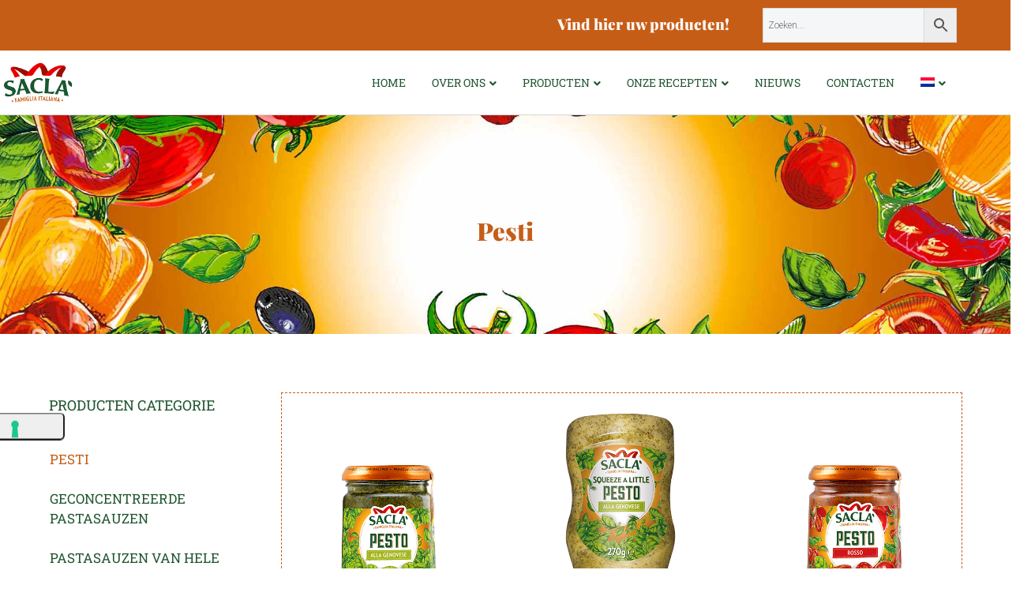

--- FILE ---
content_type: text/html; charset=UTF-8
request_url: https://www.sacla.be/nl/italiaanse-producten/pesti/
body_size: 35200
content:
<!DOCTYPE html>
<html lang="nl-NL" xmlns:og="https://ogp.me/ns#" xmlns:fb="https://ogp.me/ns/fb#">
<head>
	<meta charset="UTF-8">
	<meta name="viewport" content="width=device-width, initial-scale=1.0, viewport-fit=cover" />		<script type="text/javascript">
/* <![CDATA[ */
var theplus_ajax_url = "https://www.sacla.be/wp-admin/admin-ajax.php";
		var theplus_ajax_post_url = "https://www.sacla.be/wp-admin/admin-post.php";
		var theplus_nonce = "5357504a55";
/* ]]> */
</script>
<meta name='robots' content='index, follow, max-image-preview:large, max-snippet:-1, max-video-preview:-1' />

	<!-- This site is optimized with the Yoast SEO plugin v26.7 - https://yoast.com/wordpress/plugins/seo/ -->
	<title>Pesti Italian Product - F.lli Saclà S.p.A.</title>
	<link rel="canonical" href="https://www.sacla.be/nl/italiaanse-producten/pesti/" />
	<link rel="next" href="https://www.sacla.be/nl/italiaanse-producten/pesti/page/2/" />
	<meta property="og:locale" content="nl_NL" />
	<meta property="og:type" content="article" />
	<meta property="og:title" content="Pesti Italian Product - F.lli Saclà S.p.A." />
	<meta property="og:url" content="https://www.sacla.be/nl/italiaanse-producten/pesti/" />
	<meta property="og:site_name" content="F.lli Saclà S.p.A." />
	<meta property="og:image" content="https://www.sacla.be/wp-content/uploads/2021/03/logo-sacla-300.png" />
	<meta property="og:image:width" content="300" />
	<meta property="og:image:height" content="185" />
	<meta property="og:image:type" content="image/png" />
	<meta name="twitter:card" content="summary_large_image" />
	<script type="application/ld+json" class="yoast-schema-graph">{"@context":"https://schema.org","@graph":[{"@type":"CollectionPage","@id":"https://www.sacla.be/nl/italiaanse-producten/pesti/","url":"https://www.sacla.be/nl/italiaanse-producten/pesti/","name":"Pesti Italian Product - F.lli Saclà S.p.A.","isPartOf":{"@id":"https://www.sacla.be/nl/#website"},"primaryImageOfPage":{"@id":"https://www.sacla.be/nl/italiaanse-producten/pesti/#primaryimage"},"image":{"@id":"https://www.sacla.be/nl/italiaanse-producten/pesti/#primaryimage"},"thumbnailUrl":"https://www.sacla.be/wp-content/uploads/2021/04/E0A002V3CBA00.png","breadcrumb":{"@id":"https://www.sacla.be/nl/italiaanse-producten/pesti/#breadcrumb"},"inLanguage":"nl-NL"},{"@type":"ImageObject","inLanguage":"nl-NL","@id":"https://www.sacla.be/nl/italiaanse-producten/pesti/#primaryimage","url":"https://www.sacla.be/wp-content/uploads/2021/04/E0A002V3CBA00.png","contentUrl":"https://www.sacla.be/wp-content/uploads/2021/04/E0A002V3CBA00.png","width":588,"height":588},{"@type":"BreadcrumbList","@id":"https://www.sacla.be/nl/italiaanse-producten/pesti/#breadcrumb","itemListElement":[{"@type":"ListItem","position":1,"name":"Home","item":"https://www.sacla.be/nl/"},{"@type":"ListItem","position":2,"name":"Pesti"}]},{"@type":"WebSite","@id":"https://www.sacla.be/nl/#website","url":"https://www.sacla.be/nl/","name":"F.lli Saclà S.p.A.","description":"Italian Fine Food","publisher":{"@id":"https://www.sacla.be/nl/#organization"},"potentialAction":[{"@type":"SearchAction","target":{"@type":"EntryPoint","urlTemplate":"https://www.sacla.be/nl/?s={search_term_string}"},"query-input":{"@type":"PropertyValueSpecification","valueRequired":true,"valueName":"search_term_string"}}],"inLanguage":"nl-NL"},{"@type":"Organization","@id":"https://www.sacla.be/nl/#organization","name":"F.lli Saclà S.p.A.","url":"https://www.sacla.be/nl/","logo":{"@type":"ImageObject","inLanguage":"nl-NL","@id":"https://www.sacla.be/nl/#/schema/logo/image/","url":"https://www.sacla.be/wp-content/uploads/2021/03/logo-sacla-300.png","contentUrl":"https://www.sacla.be/wp-content/uploads/2021/03/logo-sacla-300.png","width":300,"height":185,"caption":"F.lli Saclà S.p.A."},"image":{"@id":"https://www.sacla.be/nl/#/schema/logo/image/"}}]}</script>
	<!-- / Yoast SEO plugin. -->


<link rel='dns-prefetch' href='//cdn.iubenda.com' />
<link rel='dns-prefetch' href='//fonts.googleapis.com' />
<link rel="alternate" type="application/rss+xml" title="F.lli Saclà S.p.A. &raquo; feed" href="https://www.sacla.be/nl/feed/" />
<link rel="alternate" type="application/rss+xml" title="F.lli Saclà S.p.A. &raquo; reacties feed" href="https://www.sacla.be/nl/comments/feed/" />
<link rel="alternate" type="application/rss+xml" title="F.lli Saclà S.p.A. &raquo; Pesti Categorie feed" href="https://www.sacla.be/nl/italiaanse-producten/pesti/feed/" />
<style id='wp-img-auto-sizes-contain-inline-css' type='text/css'>
img:is([sizes=auto i],[sizes^="auto," i]){contain-intrinsic-size:3000px 1500px}
/*# sourceURL=wp-img-auto-sizes-contain-inline-css */
</style>
<link rel='stylesheet' id='thegem-preloader-css' href='https://www.sacla.be/wp-content/themes/thegem-elementor/css/thegem-preloader.css?ver=5.10.5.1' type='text/css' media='all' />
<style id='thegem-preloader-inline-css' type='text/css'>

		body:not(.compose-mode) .gem-icon-style-gradient span,
		body:not(.compose-mode) .gem-icon .gem-icon-half-1,
		body:not(.compose-mode) .gem-icon .gem-icon-half-2 {
			opacity: 0 !important;
			}
/*# sourceURL=thegem-preloader-inline-css */
</style>
<link rel='stylesheet' id='thegem-reset-css' href='https://www.sacla.be/wp-content/themes/thegem-elementor/css/thegem-reset.css?ver=5.10.5.1' type='text/css' media='all' />
<link rel='stylesheet' id='thegem-grid-css' href='https://www.sacla.be/wp-content/themes/thegem-elementor/css/thegem-grid.css?ver=5.10.5.1' type='text/css' media='all' />
<link rel='stylesheet' id='thegem-header-css' href='https://www.sacla.be/wp-content/themes/thegem-elementor/css/thegem-header.css?ver=5.10.5.1' type='text/css' media='all' />
<link rel='stylesheet' id='thegem-style-css' href='https://www.sacla.be/wp-content/themes/thegem-elementor/style.css?ver=5.10.5.1' type='text/css' media='all' />
<link rel='stylesheet' id='thegem-child-style-css' href='https://www.sacla.be/wp-content/themes/thegem-elementor-child/style.css?ver=5.10.5.1' type='text/css' media='all' />
<link rel='stylesheet' id='thegem-widgets-css' href='https://www.sacla.be/wp-content/themes/thegem-elementor/css/thegem-widgets.css?ver=5.10.5.1' type='text/css' media='all' />
<link rel='stylesheet' id='thegem-new-css-css' href='https://www.sacla.be/wp-content/themes/thegem-elementor/css/thegem-new-css.css?ver=5.10.5.1' type='text/css' media='all' />
<link rel='stylesheet' id='perevazka-css-css-css' href='https://www.sacla.be/wp-content/themes/thegem-elementor/css/thegem-perevazka-css.css?ver=5.10.5.1' type='text/css' media='all' />
<link rel='stylesheet' id='thegem-google-fonts-css' href='//fonts.googleapis.com/css?family=Roboto%3A100%2C100italic%2C300%2C300italic%2C400%2C400italic%2C500%2C500italic%2C700%2C700italic%2C900%2C900italic%7CBarlow+Condensed%3A100%2C100italic%2C200%2C200italic%2C300%2C300italic%2C400%2C400italic%2C500%2C500italic%2C600%2C600italic%2C700%2C700italic%2C800%2C800italic%2C900%2C900italic%7CMontserrat%3A100%2C200%2C300%2C400%2C500%2C600%2C700%2C800%2C900%2C100italic%2C200italic%2C300italic%2C400italic%2C500italic%2C600italic%2C700italic%2C800italic%2C900italic%7CSource+Sans+Pro%3A200%2C200italic%2C300%2C300italic%2C400%2C400italic%2C600%2C600italic%2C700%2C700italic%2C900%2C900italic%7CPlayfair+Display%3A400%2C500%2C600%2C700%2C800%2C900%2C400italic%2C500italic%2C600italic%2C700italic%2C800italic%2C900italic%7CRoboto+Slab%3A100%2C200%2C300%2C400%2C500%2C600%2C700%2C800%2C900&#038;subset=cyrillic%2Ccyrillic-ext%2Cgreek%2Cgreek-ext%2Clatin%2Clatin-ext%2Cvietnamese&#038;ver=6.9' type='text/css' media='all' />
<link rel='stylesheet' id='thegem-custom-css' href='https://www.sacla.be/wp-content/uploads/thegem/css/custom-3sIWBXQe.css?ver=5.10.5.1' type='text/css' media='all' />
<style id='thegem-custom-inline-css' type='text/css'>
#page-title {background-image: url('https://www.sacla.be/wp-content/uploads/2023/09/banner-prod-archivi.jpg');background-color: #FFFFFFFF;background-repeat: no-repeat;background-position-x: center;background-position-y: center;background-size: cover;padding-top: 135px;padding-bottom: 110px;}#page-title h1,#page-title .title-rich-content {color: #C65D17FF;}.page-title-excerpt {color: #FFFFFFFF;margin-top: 18px;}#page-title .page-title-title {}#page-title .page-title-title .styled-subtitle.light,#page-title .page-title-excerpt .styled-subtitle.light{ font-family: var(--thegem-to-light-title-font-family); font-style: normal; font-weight: normal;}#page-title .page-title-title .title-main-menu,#page-title .page-title-excerpt .title-main-menu{ font-family: var(--thegem-to-menu-font-family); font-style: var(--thegem-to-menu-font-style); font-weight: var(--thegem-to-menu-font-weight); text-transform: var(--thegem-to-menu-text-transform); font-size: var(--thegem-to-menu-font-size); line-height: var(--thegem-to-menu-line-height); letter-spacing: var(--thegem-to-menu-letter-spacing, 0);}#page-title .page-title-title .title-main-menu.light,#page-title .page-title-excerpt .title-main-menu.light{ font-family: var(--thegem-to-light-title-font-family); font-style: normal; font-weight: normal;}#page-title .page-title-title .title-body,#page-title .page-title-excerpt .title-body{ font-family: var(--thegem-to-body-font-family); font-style: var(--thegem-to-body-font-style); font-weight: var(--thegem-to-body-font-weight); text-transform: var(--thegem-to-body-text-transform, none); font-size: var(--thegem-to-body-font-size); line-height: var(--thegem-to-body-line-height); letter-spacing: var(--thegem-to-body-letter-spacing);}#page-title .page-title-title .title-body.light,#page-title .page-title-excerpt .title-body.light{ font-family: var(--thegem-to-light-title-font-family); font-style: normal; font-weight: normal;}#page-title .page-title-title .title-tiny-body,#page-title .page-title-excerpt .title-tiny-body{ font-family: var(--thegem-to-body-tiny-font-family); font-style: var(--thegem-to-body-tiny-font-style); font-weight: var(--thegem-to-body-tiny-font-weight); text-transform: var(--thegem-to-body-tiny-text-transform, none); font-size: var(--thegem-to-body-tiny-font-size); line-height: var(--thegem-to-body-tiny-line-height); letter-spacing: var(--thegem-to-body-tiny-letter-spacing);}#page-title .page-title-title .title-tiny-body.light,#page-title .page-title-excerpt .title-tiny-body.light{ font-family: var(--thegem-to-light-title-font-family); font-style: normal; font-weight: normal;}.page-title-inner,body .breadcrumbs{padding-left: 0px;padding-right: 0px;}body .page-title-block .breadcrumbs-container{	text-align: center;}.page-breadcrumbs{	position: relative;	display: flex;	width: 100%;	align-items: center;	min-height: 70px;	z-index: 5;}.fullwidth-content > .page-breadcrumbs {	padding-left: 21px;	padding-right: 21px;}.page-breadcrumbs.page-breadcrumbs--left{	justify-content: flex-start;	text-align: left;}.page-breadcrumbs.page-breadcrumbs--center{	justify-content: center;	text-align: center;}.page-breadcrumbs.page-breadcrumbs--right{	justify-content: flex-end;	text-align: right;}.page-breadcrumbs ul{	display: flex;	flex-wrap: wrap;	padding: 0;	margin: 0;	list-style-type: none;}.page-breadcrumbs ul li{	position: relative;}.page-breadcrumbs ul li:not(:last-child){	padding-right: 20px;	margin-right: 5px;}.page-breadcrumbs ul li:not(:last-child):after{	font-family: 'thegem-icons';	content: '\e601';	position: absolute;	right: 0;	top: 50%;	transform: translateY(-50%);	line-height: 1;}.page-breadcrumbs ul li a,.page-breadcrumbs ul li:not(:last-child):after{	color: #99A9B5FF;}.page-breadcrumbs ul li{	color: #3C3950FF;}.page-breadcrumbs ul li a:hover{	color: #3C3950FF;}.block-content {padding-top: 135px;background-color: #FFF7F2FF;background-image: none;}.gem-slideshow,.slideshow-preloader {background-color: #FFF7F2FF;}.block-content:last-of-type {padding-bottom: 110px;}#top-area {	display: block;}.header-background:before {	opacity: 0;}@media (max-width: 991px) {#page-title {padding-top: 80px;padding-bottom: 80px;}.page-title-inner, body .breadcrumbs{padding-left: 0px;padding-right: 0px;}.page-title-excerpt {margin-top: 18px;}#page-title .page-title-title {margin-top: 0px;}.block-content {}.block-content:last-of-type {}#top-area {	display: block;}}@media (max-width: 767px) {#page-title {padding-top: 80px;padding-bottom: 80px;}.page-title-inner,body .breadcrumbs{padding-left: 0px;padding-right: 0px;}.page-title-excerpt {margin-top: 18px;}#page-title .page-title-title {margin-top: 0px;}.block-content {}.block-content:last-of-type {}#top-area {	display: none;}}
/*# sourceURL=thegem-custom-inline-css */
</style>
<link rel='stylesheet' id='jquery-fancybox-css' href='https://www.sacla.be/wp-content/themes/thegem-elementor/js/fancyBox/jquery.fancybox.min.css?ver=5.10.5.1' type='text/css' media='all' />
<style id='wp-emoji-styles-inline-css' type='text/css'>

	img.wp-smiley, img.emoji {
		display: inline !important;
		border: none !important;
		box-shadow: none !important;
		height: 1em !important;
		width: 1em !important;
		margin: 0 0.07em !important;
		vertical-align: -0.1em !important;
		background: none !important;
		padding: 0 !important;
	}
/*# sourceURL=wp-emoji-styles-inline-css */
</style>
<style id='classic-theme-styles-inline-css' type='text/css'>
/*! This file is auto-generated */
.wp-block-button__link{color:#fff;background-color:#32373c;border-radius:9999px;box-shadow:none;text-decoration:none;padding:calc(.667em + 2px) calc(1.333em + 2px);font-size:1.125em}.wp-block-file__button{background:#32373c;color:#fff;text-decoration:none}
/*# sourceURL=/wp-includes/css/classic-themes.min.css */
</style>
<style id='global-styles-inline-css' type='text/css'>
:root{--wp--preset--aspect-ratio--square: 1;--wp--preset--aspect-ratio--4-3: 4/3;--wp--preset--aspect-ratio--3-4: 3/4;--wp--preset--aspect-ratio--3-2: 3/2;--wp--preset--aspect-ratio--2-3: 2/3;--wp--preset--aspect-ratio--16-9: 16/9;--wp--preset--aspect-ratio--9-16: 9/16;--wp--preset--color--black: #000000;--wp--preset--color--cyan-bluish-gray: #abb8c3;--wp--preset--color--white: #ffffff;--wp--preset--color--pale-pink: #f78da7;--wp--preset--color--vivid-red: #cf2e2e;--wp--preset--color--luminous-vivid-orange: #ff6900;--wp--preset--color--luminous-vivid-amber: #fcb900;--wp--preset--color--light-green-cyan: #7bdcb5;--wp--preset--color--vivid-green-cyan: #00d084;--wp--preset--color--pale-cyan-blue: #8ed1fc;--wp--preset--color--vivid-cyan-blue: #0693e3;--wp--preset--color--vivid-purple: #9b51e0;--wp--preset--gradient--vivid-cyan-blue-to-vivid-purple: linear-gradient(135deg,rgb(6,147,227) 0%,rgb(155,81,224) 100%);--wp--preset--gradient--light-green-cyan-to-vivid-green-cyan: linear-gradient(135deg,rgb(122,220,180) 0%,rgb(0,208,130) 100%);--wp--preset--gradient--luminous-vivid-amber-to-luminous-vivid-orange: linear-gradient(135deg,rgb(252,185,0) 0%,rgb(255,105,0) 100%);--wp--preset--gradient--luminous-vivid-orange-to-vivid-red: linear-gradient(135deg,rgb(255,105,0) 0%,rgb(207,46,46) 100%);--wp--preset--gradient--very-light-gray-to-cyan-bluish-gray: linear-gradient(135deg,rgb(238,238,238) 0%,rgb(169,184,195) 100%);--wp--preset--gradient--cool-to-warm-spectrum: linear-gradient(135deg,rgb(74,234,220) 0%,rgb(151,120,209) 20%,rgb(207,42,186) 40%,rgb(238,44,130) 60%,rgb(251,105,98) 80%,rgb(254,248,76) 100%);--wp--preset--gradient--blush-light-purple: linear-gradient(135deg,rgb(255,206,236) 0%,rgb(152,150,240) 100%);--wp--preset--gradient--blush-bordeaux: linear-gradient(135deg,rgb(254,205,165) 0%,rgb(254,45,45) 50%,rgb(107,0,62) 100%);--wp--preset--gradient--luminous-dusk: linear-gradient(135deg,rgb(255,203,112) 0%,rgb(199,81,192) 50%,rgb(65,88,208) 100%);--wp--preset--gradient--pale-ocean: linear-gradient(135deg,rgb(255,245,203) 0%,rgb(182,227,212) 50%,rgb(51,167,181) 100%);--wp--preset--gradient--electric-grass: linear-gradient(135deg,rgb(202,248,128) 0%,rgb(113,206,126) 100%);--wp--preset--gradient--midnight: linear-gradient(135deg,rgb(2,3,129) 0%,rgb(40,116,252) 100%);--wp--preset--font-size--small: 13px;--wp--preset--font-size--medium: 20px;--wp--preset--font-size--large: 36px;--wp--preset--font-size--x-large: 42px;--wp--preset--spacing--20: 0.44rem;--wp--preset--spacing--30: 0.67rem;--wp--preset--spacing--40: 1rem;--wp--preset--spacing--50: 1.5rem;--wp--preset--spacing--60: 2.25rem;--wp--preset--spacing--70: 3.38rem;--wp--preset--spacing--80: 5.06rem;--wp--preset--shadow--natural: 6px 6px 9px rgba(0, 0, 0, 0.2);--wp--preset--shadow--deep: 12px 12px 50px rgba(0, 0, 0, 0.4);--wp--preset--shadow--sharp: 6px 6px 0px rgba(0, 0, 0, 0.2);--wp--preset--shadow--outlined: 6px 6px 0px -3px rgb(255, 255, 255), 6px 6px rgb(0, 0, 0);--wp--preset--shadow--crisp: 6px 6px 0px rgb(0, 0, 0);}:where(.is-layout-flex){gap: 0.5em;}:where(.is-layout-grid){gap: 0.5em;}body .is-layout-flex{display: flex;}.is-layout-flex{flex-wrap: wrap;align-items: center;}.is-layout-flex > :is(*, div){margin: 0;}body .is-layout-grid{display: grid;}.is-layout-grid > :is(*, div){margin: 0;}:where(.wp-block-columns.is-layout-flex){gap: 2em;}:where(.wp-block-columns.is-layout-grid){gap: 2em;}:where(.wp-block-post-template.is-layout-flex){gap: 1.25em;}:where(.wp-block-post-template.is-layout-grid){gap: 1.25em;}.has-black-color{color: var(--wp--preset--color--black) !important;}.has-cyan-bluish-gray-color{color: var(--wp--preset--color--cyan-bluish-gray) !important;}.has-white-color{color: var(--wp--preset--color--white) !important;}.has-pale-pink-color{color: var(--wp--preset--color--pale-pink) !important;}.has-vivid-red-color{color: var(--wp--preset--color--vivid-red) !important;}.has-luminous-vivid-orange-color{color: var(--wp--preset--color--luminous-vivid-orange) !important;}.has-luminous-vivid-amber-color{color: var(--wp--preset--color--luminous-vivid-amber) !important;}.has-light-green-cyan-color{color: var(--wp--preset--color--light-green-cyan) !important;}.has-vivid-green-cyan-color{color: var(--wp--preset--color--vivid-green-cyan) !important;}.has-pale-cyan-blue-color{color: var(--wp--preset--color--pale-cyan-blue) !important;}.has-vivid-cyan-blue-color{color: var(--wp--preset--color--vivid-cyan-blue) !important;}.has-vivid-purple-color{color: var(--wp--preset--color--vivid-purple) !important;}.has-black-background-color{background-color: var(--wp--preset--color--black) !important;}.has-cyan-bluish-gray-background-color{background-color: var(--wp--preset--color--cyan-bluish-gray) !important;}.has-white-background-color{background-color: var(--wp--preset--color--white) !important;}.has-pale-pink-background-color{background-color: var(--wp--preset--color--pale-pink) !important;}.has-vivid-red-background-color{background-color: var(--wp--preset--color--vivid-red) !important;}.has-luminous-vivid-orange-background-color{background-color: var(--wp--preset--color--luminous-vivid-orange) !important;}.has-luminous-vivid-amber-background-color{background-color: var(--wp--preset--color--luminous-vivid-amber) !important;}.has-light-green-cyan-background-color{background-color: var(--wp--preset--color--light-green-cyan) !important;}.has-vivid-green-cyan-background-color{background-color: var(--wp--preset--color--vivid-green-cyan) !important;}.has-pale-cyan-blue-background-color{background-color: var(--wp--preset--color--pale-cyan-blue) !important;}.has-vivid-cyan-blue-background-color{background-color: var(--wp--preset--color--vivid-cyan-blue) !important;}.has-vivid-purple-background-color{background-color: var(--wp--preset--color--vivid-purple) !important;}.has-black-border-color{border-color: var(--wp--preset--color--black) !important;}.has-cyan-bluish-gray-border-color{border-color: var(--wp--preset--color--cyan-bluish-gray) !important;}.has-white-border-color{border-color: var(--wp--preset--color--white) !important;}.has-pale-pink-border-color{border-color: var(--wp--preset--color--pale-pink) !important;}.has-vivid-red-border-color{border-color: var(--wp--preset--color--vivid-red) !important;}.has-luminous-vivid-orange-border-color{border-color: var(--wp--preset--color--luminous-vivid-orange) !important;}.has-luminous-vivid-amber-border-color{border-color: var(--wp--preset--color--luminous-vivid-amber) !important;}.has-light-green-cyan-border-color{border-color: var(--wp--preset--color--light-green-cyan) !important;}.has-vivid-green-cyan-border-color{border-color: var(--wp--preset--color--vivid-green-cyan) !important;}.has-pale-cyan-blue-border-color{border-color: var(--wp--preset--color--pale-cyan-blue) !important;}.has-vivid-cyan-blue-border-color{border-color: var(--wp--preset--color--vivid-cyan-blue) !important;}.has-vivid-purple-border-color{border-color: var(--wp--preset--color--vivid-purple) !important;}.has-vivid-cyan-blue-to-vivid-purple-gradient-background{background: var(--wp--preset--gradient--vivid-cyan-blue-to-vivid-purple) !important;}.has-light-green-cyan-to-vivid-green-cyan-gradient-background{background: var(--wp--preset--gradient--light-green-cyan-to-vivid-green-cyan) !important;}.has-luminous-vivid-amber-to-luminous-vivid-orange-gradient-background{background: var(--wp--preset--gradient--luminous-vivid-amber-to-luminous-vivid-orange) !important;}.has-luminous-vivid-orange-to-vivid-red-gradient-background{background: var(--wp--preset--gradient--luminous-vivid-orange-to-vivid-red) !important;}.has-very-light-gray-to-cyan-bluish-gray-gradient-background{background: var(--wp--preset--gradient--very-light-gray-to-cyan-bluish-gray) !important;}.has-cool-to-warm-spectrum-gradient-background{background: var(--wp--preset--gradient--cool-to-warm-spectrum) !important;}.has-blush-light-purple-gradient-background{background: var(--wp--preset--gradient--blush-light-purple) !important;}.has-blush-bordeaux-gradient-background{background: var(--wp--preset--gradient--blush-bordeaux) !important;}.has-luminous-dusk-gradient-background{background: var(--wp--preset--gradient--luminous-dusk) !important;}.has-pale-ocean-gradient-background{background: var(--wp--preset--gradient--pale-ocean) !important;}.has-electric-grass-gradient-background{background: var(--wp--preset--gradient--electric-grass) !important;}.has-midnight-gradient-background{background: var(--wp--preset--gradient--midnight) !important;}.has-small-font-size{font-size: var(--wp--preset--font-size--small) !important;}.has-medium-font-size{font-size: var(--wp--preset--font-size--medium) !important;}.has-large-font-size{font-size: var(--wp--preset--font-size--large) !important;}.has-x-large-font-size{font-size: var(--wp--preset--font-size--x-large) !important;}
:where(.wp-block-post-template.is-layout-flex){gap: 1.25em;}:where(.wp-block-post-template.is-layout-grid){gap: 1.25em;}
:where(.wp-block-term-template.is-layout-flex){gap: 1.25em;}:where(.wp-block-term-template.is-layout-grid){gap: 1.25em;}
:where(.wp-block-columns.is-layout-flex){gap: 2em;}:where(.wp-block-columns.is-layout-grid){gap: 2em;}
:root :where(.wp-block-pullquote){font-size: 1.5em;line-height: 1.6;}
/*# sourceURL=global-styles-inline-css */
</style>
<link rel='stylesheet' id='cpsh-shortcodes-css' href='https://www.sacla.be/wp-content/plugins/column-shortcodes//assets/css/shortcodes.css?ver=1.0.1' type='text/css' media='all' />
<link rel='stylesheet' id='contact-form-7-css' href='https://www.sacla.be/wp-content/plugins/contact-form-7/includes/css/styles.css?ver=6.1.4' type='text/css' media='all' />
<link rel='stylesheet' id='widgetopts-styles-css' href='https://www.sacla.be/wp-content/plugins/widget-options/assets/css/widget-options.css?ver=4.1.3' type='text/css' media='all' />
<link rel='stylesheet' id='woof-css' href='https://www.sacla.be/wp-content/plugins/woocommerce-products-filter/css/front.css?ver=1.3.7.4' type='text/css' media='all' />
<style id='woof-inline-css' type='text/css'>

.woof_products_top_panel li span, .woof_products_top_panel2 li span{background: url(https://www.sacla.be/wp-content/plugins/woocommerce-products-filter/img/delete.png);background-size: 14px 14px;background-repeat: no-repeat;background-position: right;}
.woof_edit_view{
                    display: none;
                }
/*# sourceURL=woof-inline-css */
</style>
<link rel='stylesheet' id='chosen-drop-down-css' href='https://www.sacla.be/wp-content/plugins/woocommerce-products-filter/js/chosen/chosen.min.css?ver=1.3.7.4' type='text/css' media='all' />
<link rel='stylesheet' id='woof_by_author_html_items-css' href='https://www.sacla.be/wp-content/plugins/woocommerce-products-filter/ext/by_author/css/by_author.css?ver=1.3.7.4' type='text/css' media='all' />
<link rel='stylesheet' id='woof_by_instock_html_items-css' href='https://www.sacla.be/wp-content/plugins/woocommerce-products-filter/ext/by_instock/css/by_instock.css?ver=1.3.7.4' type='text/css' media='all' />
<link rel='stylesheet' id='woof_by_onsales_html_items-css' href='https://www.sacla.be/wp-content/plugins/woocommerce-products-filter/ext/by_onsales/css/by_onsales.css?ver=1.3.7.4' type='text/css' media='all' />
<link rel='stylesheet' id='woof_by_text_html_items-css' href='https://www.sacla.be/wp-content/plugins/woocommerce-products-filter/ext/by_text/assets/css/front.css?ver=1.3.7.4' type='text/css' media='all' />
<link rel='stylesheet' id='woof_label_html_items-css' href='https://www.sacla.be/wp-content/plugins/woocommerce-products-filter/ext/label/css/html_types/label.css?ver=1.3.7.4' type='text/css' media='all' />
<link rel='stylesheet' id='woof_select_radio_check_html_items-css' href='https://www.sacla.be/wp-content/plugins/woocommerce-products-filter/ext/select_radio_check/css/html_types/select_radio_check.css?ver=1.3.7.4' type='text/css' media='all' />
<link rel='stylesheet' id='woof_sd_html_items_checkbox-css' href='https://www.sacla.be/wp-content/plugins/woocommerce-products-filter/ext/smart_designer/css/elements/checkbox.css?ver=1.3.7.4' type='text/css' media='all' />
<link rel='stylesheet' id='woof_sd_html_items_radio-css' href='https://www.sacla.be/wp-content/plugins/woocommerce-products-filter/ext/smart_designer/css/elements/radio.css?ver=1.3.7.4' type='text/css' media='all' />
<link rel='stylesheet' id='woof_sd_html_items_switcher-css' href='https://www.sacla.be/wp-content/plugins/woocommerce-products-filter/ext/smart_designer/css/elements/switcher.css?ver=1.3.7.4' type='text/css' media='all' />
<link rel='stylesheet' id='woof_sd_html_items_color-css' href='https://www.sacla.be/wp-content/plugins/woocommerce-products-filter/ext/smart_designer/css/elements/color.css?ver=1.3.7.4' type='text/css' media='all' />
<link rel='stylesheet' id='woof_sd_html_items_tooltip-css' href='https://www.sacla.be/wp-content/plugins/woocommerce-products-filter/ext/smart_designer/css/tooltip.css?ver=1.3.7.4' type='text/css' media='all' />
<link rel='stylesheet' id='woof_sd_html_items_front-css' href='https://www.sacla.be/wp-content/plugins/woocommerce-products-filter/ext/smart_designer/css/front.css?ver=1.3.7.4' type='text/css' media='all' />
<link rel='stylesheet' id='woof-switcher23-css' href='https://www.sacla.be/wp-content/plugins/woocommerce-products-filter/css/switcher.css?ver=1.3.7.4' type='text/css' media='all' />
<style id='woocommerce-inline-inline-css' type='text/css'>
.woocommerce form .form-row .required { visibility: visible; }
/*# sourceURL=woocommerce-inline-inline-css */
</style>
<link rel='stylesheet' id='aws-style-css' href='https://www.sacla.be/wp-content/plugins/advanced-woo-search/assets/css/common.min.css?ver=3.51' type='text/css' media='all' />
<link rel='stylesheet' id='wpml-legacy-horizontal-list-0-css' href='https://www.sacla.be/wp-content/plugins/sitepress-multilingual-cms/templates/language-switchers/legacy-list-horizontal/style.min.css?ver=1' type='text/css' media='all' />
<link rel='stylesheet' id='wpml-menu-item-0-css' href='https://www.sacla.be/wp-content/plugins/sitepress-multilingual-cms/templates/language-switchers/menu-item/style.min.css?ver=1' type='text/css' media='all' />
<link rel='stylesheet' id='theplus-front-css-css' href='//www.sacla.be/wp-content/uploads/theplus-addons/theplus-term-202.min.css?ver=1736582657' type='text/css' media='all' />
<link rel='stylesheet' id='cms-navigation-style-base-css' href='https://www.sacla.be/wp-content/plugins/wpml-cms-nav/res/css/cms-navigation-base.css?ver=1.5.6' type='text/css' media='screen' />
<link rel='stylesheet' id='cms-navigation-style-css' href='https://www.sacla.be/wp-content/plugins/wpml-cms-nav/res/css/cms-navigation.css?ver=1.5.6' type='text/css' media='screen' />
<link rel='stylesheet' id='ywctm-frontend-css' href='https://www.sacla.be/wp-content/plugins/yith-woocommerce-catalog-mode/assets/css/frontend.min.css?ver=2.51.0' type='text/css' media='all' />
<style id='ywctm-frontend-inline-css' type='text/css'>
.widget.woocommerce.widget_shopping_cart{display: none !important}
/*# sourceURL=ywctm-frontend-inline-css */
</style>
<link rel='stylesheet' id='brands-styles-css' href='https://www.sacla.be/wp-content/plugins/woocommerce/assets/css/brands.css?ver=10.1.3' type='text/css' media='all' />
<link rel='stylesheet' id='thegem-woocommerce-minicart-css' href='https://www.sacla.be/wp-content/themes/thegem-elementor/css/thegem-woocommerce-minicart.css?ver=5.10.5.1' type='text/css' media='all' />
<link rel='stylesheet' id='thegem-woocommerce-css' href='https://www.sacla.be/wp-content/themes/thegem-elementor/css/thegem-woocommerce.css?ver=5.10.5.1' type='text/css' media='all' />
<link rel='stylesheet' id='thegem-woocommerce1-css' href='https://www.sacla.be/wp-content/themes/thegem-elementor/css/thegem-woocommerce1.css?ver=5.10.5.1' type='text/css' media='all' />
<link rel='stylesheet' id='thegem-woocommerce-temp-css' href='https://www.sacla.be/wp-content/themes/thegem-elementor/css/thegem-woocommerce-temp.css?ver=5.10.5.1' type='text/css' media='all' />
<link rel='stylesheet' id='thegem-woocommerce-custom-css' href='https://www.sacla.be/wp-content/themes/thegem-elementor/css/thegem-woocommerce-custom.css?ver=5.10.5.1' type='text/css' media='all' />
<link rel='stylesheet' id='thegem-animations-css' href='https://www.sacla.be/wp-content/themes/thegem-elementor/css/thegem-itemsAnimations.css?ver=5.10.5.1' type='text/css' media='all' />
<link rel='stylesheet' id='elementor-frontend-legacy-css' href='https://www.sacla.be/wp-content/plugins/thegem-elements-elementor/inc/elementor/assets/css/frontend-legacy.min.css?ver=3.34.1' type='text/css' media='all' />
<link rel='stylesheet' id='elementor-frontend-css' href='https://www.sacla.be/wp-content/plugins/elementor/assets/css/frontend.min.css?ver=3.34.1' type='text/css' media='all' />
<link rel='stylesheet' id='widget-image-css' href='https://www.sacla.be/wp-content/plugins/elementor/assets/css/widget-image.min.css?ver=3.34.1' type='text/css' media='all' />
<link rel='stylesheet' id='widget-heading-css' href='https://www.sacla.be/wp-content/plugins/elementor/assets/css/widget-heading.min.css?ver=3.34.1' type='text/css' media='all' />
<link rel='stylesheet' id='elementor-icons-css' href='https://www.sacla.be/wp-content/plugins/elementor/assets/lib/eicons/css/elementor-icons.min.css?ver=5.45.0' type='text/css' media='all' />
<link rel='stylesheet' id='elementor-post-16-css' href='https://www.sacla.be/wp-content/uploads/elementor/css/post-16.css?ver=1767921992' type='text/css' media='all' />
<link rel='stylesheet' id='font-awesome-5-all-css' href='https://www.sacla.be/wp-content/plugins/elementor/assets/lib/font-awesome/css/all.min.css?ver=3.34.1' type='text/css' media='all' />
<link rel='stylesheet' id='font-awesome-4-shim-css' href='https://www.sacla.be/wp-content/plugins/elementor/assets/lib/font-awesome/css/v4-shims.min.css?ver=3.34.1' type='text/css' media='all' />
<link rel='stylesheet' id='elementor-post-5018-css' href='https://www.sacla.be/wp-content/uploads/elementor/css/post-5018.css?ver=1767921992' type='text/css' media='all' />
<link rel='stylesheet' id='elementor-post-5032-css' href='https://www.sacla.be/wp-content/uploads/elementor/css/post-5032.css?ver=1767921992' type='text/css' media='all' />
<link rel='stylesheet' id='heateor_sss_frontend_css-css' href='https://www.sacla.be/wp-content/plugins/sassy-social-share/public/css/sassy-social-share-public.css?ver=3.3.79' type='text/css' media='all' />
<style id='heateor_sss_frontend_css-inline-css' type='text/css'>
.heateor_sss_button_instagram span.heateor_sss_svg,a.heateor_sss_instagram span.heateor_sss_svg{background:radial-gradient(circle at 30% 107%,#fdf497 0,#fdf497 5%,#fd5949 45%,#d6249f 60%,#285aeb 90%)}div.heateor_sss_vertical_sharing  a.heateor_sss_button_instagram span{background:#ffffff!important;}div.heateor_sss_floating_follow_icons_container a.heateor_sss_button_instagram span{background:#ffffff}div.heateor_sss_vertical_sharing a.heateor_sss_button_instagram span:hover{background:#c65d17!important;}div.heateor_sss_floating_follow_icons_container a.heateor_sss_button_instagram span:hover{background:#c65d17}.heateor_sss_horizontal_sharing .heateor_sss_svg,.heateor_sss_standard_follow_icons_container .heateor_sss_svg{color:#fff;border-width:0px;border-style:solid;border-color:transparent}.heateor_sss_horizontal_sharing .heateorSssTCBackground{color:#666}.heateor_sss_horizontal_sharing span.heateor_sss_svg:hover,.heateor_sss_standard_follow_icons_container span.heateor_sss_svg:hover{border-color:transparent;}.heateor_sss_vertical_sharing span.heateor_sss_svg,.heateor_sss_floating_follow_icons_container span.heateor_sss_svg{background-color:#ffffff!important;background:#ffffff!important;color:#c65d17;border-width:0px;border-style:solid;border-color:transparent;}.heateor_sss_vertical_sharing .heateorSssTCBackground{color:#666;}div.heateor_sss_vertical_sharing span.heateor_sss_svg svg:hover path:not(.heateor_sss_no_fill),div.heateor_sss_vertical_sharing span.heateor_sss_svg svg:hover ellipse, div.heateor_sss_vertical_sharing span.heateor_sss_svg svg:hover circle, div.heateor_sss_vertical_sharing span.heateor_sss_svg svg:hover polygon{fill:#ffffff}div.heateor_sss_vertical_sharing span.heateor_sss_svg svg:hover path.heateor_sss_svg_stroke{stroke:#ffffff}.heateor_sss_vertical_sharing span.heateor_sss_svg:hover,.heateor_sss_floating_follow_icons_container span.heateor_sss_svg:hover{background-color:#c65d17!important;background:#c65d17!important;color:#ffffff;border-color:transparent;}@media screen and (max-width:783px) {.heateor_sss_vertical_sharing{display:none!important}}div.heateor_sss_mobile_footer{display:none;}@media screen and (max-width:783px){div.heateor_sss_bottom_sharing .heateorSssTCBackground{background-color:white}div.heateor_sss_bottom_sharing{width:100%!important;left:0!important;}div.heateor_sss_bottom_sharing a{width:25% !important;}div.heateor_sss_bottom_sharing .heateor_sss_svg{width: 100% !important;}div.heateor_sss_bottom_sharing div.heateorSssTotalShareCount{font-size:1em!important;line-height:28px!important}div.heateor_sss_bottom_sharing div.heateorSssTotalShareText{font-size:.7em!important;line-height:0px!important}div.heateor_sss_mobile_footer{display:block;height:40px;}.heateor_sss_bottom_sharing{padding:0!important;display:block!important;width:auto!important;bottom:-2px!important;top: auto!important;}.heateor_sss_bottom_sharing .heateor_sss_square_count{line-height:inherit;}.heateor_sss_bottom_sharing .heateorSssSharingArrow{display:none;}.heateor_sss_bottom_sharing .heateorSssTCBackground{margin-right:1.1em!important}}.heateor_sss_vertical_sharing .heateorSssSharing, .heateor_sss_floating_follow_icons_container .heateorSssSharing{
border: 1px dashed #c65d17;}
ul.heateor_sss_sharing_ul li{
margin: 2px !important;}
/*# sourceURL=heateor_sss_frontend_css-inline-css */
</style>
<link rel='stylesheet' id='sacla-style-css' href='https://www.sacla.be/wp-content/themes/thegem-elementor/style.css?ver=1767930774' type='text/css' media='all' />
<link rel='stylesheet' id='owl.carousel-css' href='https://www.sacla.be/wp-content/themes/thegem-elementor-child/css/owl.carousel.min.css?ver=1767930774' type='text/css' media='all' />
<link rel='stylesheet' id='owl.theme-css' href='https://www.sacla.be/wp-content/themes/thegem-elementor-child/css/owl.theme.default.min.css?ver=1767930774' type='text/css' media='all' />
<link rel='stylesheet' id='filter-style-css' href='https://www.sacla.be/wp-content/themes/thegem-elementor-child/css/filter.css?ver=1767930774' type='text/css' media='all' />
<link rel='stylesheet' id='sacla-child-style-css' href='https://www.sacla.be/wp-content/themes/thegem-elementor-child/style.css?ver=1767930774' type='text/css' media='all' />
<link rel='stylesheet' id='elementor-gf-local-playfairdisplay-css' href='https://www.sacla.be/wp-content/uploads/elementor/google-fonts/css/playfairdisplay.css?ver=1742606890' type='text/css' media='all' />
<link rel='stylesheet' id='elementor-gf-local-robotoslab-css' href='https://www.sacla.be/wp-content/uploads/elementor/google-fonts/css/robotoslab.css?ver=1742606893' type='text/css' media='all' />
<link rel='stylesheet' id='elementor-gf-local-poppins-css' href='https://www.sacla.be/wp-content/uploads/elementor/google-fonts/css/poppins.css?ver=1742606894' type='text/css' media='all' />
<script type="text/javascript">function fullHeightRow() {
			var fullHeight,
				offsetTop,
				element = document.getElementsByClassName('vc_row-o-full-height')[0];
			if (element) {
				fullHeight = window.innerHeight;
				offsetTop = window.pageYOffset + element.getBoundingClientRect().top;
				if (offsetTop < fullHeight) {
					fullHeight = 100 - offsetTop / (fullHeight / 100);
					element.style.minHeight = fullHeight + 'vh'
				}
			}
		}
		fullHeightRow();</script>
<script  type="text/javascript" class=" _iub_cs_skip" type="text/javascript" id="iubenda-head-inline-scripts-0">
/* <![CDATA[ */

var _iub = _iub || [];
_iub.csConfiguration = {"floatingPreferencesButtonDisplay":"anchored-center-left","lang":"nl","perPurposeConsent":true,"siteId":2805623,"whitelabel":false,"cookiePolicyId":39364513,"cookiePolicyUrl":"https://www.sacla.be/nl/cookie-beleid/", "banner":{ "acceptButtonColor":"#C65D17","acceptButtonDisplay":true,"backgroundOverlay":true,"closeButtonRejects":true,"customizeButtonDisplay":true,"explicitWithdrawal":true,"listPurposes":true,"logo":"https://www.sacla.be/wp-content/uploads/2021/03/logo-sacla-300.png","position":"bottom","rejectButtonColor":"#215630","rejectButtonDisplay":true,"showPurposesToggles":true }};

//# sourceURL=iubenda-head-inline-scripts-0
/* ]]> */
</script>
<script  type="text/javascript" charset="UTF-8" async="" class=" _iub_cs_skip" type="text/javascript" src="//cdn.iubenda.com/cs/iubenda_cs.js?ver=3.12.5" id="iubenda-head-scripts-0-js"></script>
<script type="text/javascript" src="https://www.sacla.be/wp-includes/js/jquery/jquery.min.js?ver=3.7.1" id="jquery-core-js"></script>
<script type="text/javascript" src="https://www.sacla.be/wp-includes/js/jquery/jquery-migrate.min.js?ver=3.4.1" id="jquery-migrate-js"></script>
<script type="text/javascript" id="woof-husky-js-extra">
/* <![CDATA[ */
var woof_husky_txt = {"ajax_url":"https://www.sacla.be/wp-admin/admin-ajax.php","plugin_uri":"https://www.sacla.be/wp-content/plugins/woocommerce-products-filter/ext/by_text/","loader":"https://www.sacla.be/wp-content/plugins/woocommerce-products-filter/ext/by_text/assets/img/ajax-loader.gif","not_found":"Niets gevonden!","prev":"Vorige","next":"Volgende","site_link":"https://www.sacla.be","default_data":{"placeholder":"","behavior":"title","search_by_full_word":0,"autocomplete":1,"how_to_open_links":0,"taxonomy_compatibility":0,"sku_compatibility":0,"custom_fields":"","search_desc_variant":0,"view_text_length":10,"min_symbols":3,"max_posts":10,"image":"","notes_for_customer":"","template":"default","max_open_height":300,"page":0}};
//# sourceURL=woof-husky-js-extra
/* ]]> */
</script>
<script type="text/javascript" src="https://www.sacla.be/wp-content/plugins/woocommerce-products-filter/ext/by_text/assets/js/husky.js?ver=1.3.7.4" id="woof-husky-js"></script>
<script type="text/javascript" src="https://www.sacla.be/wp-content/plugins/woocommerce/assets/js/jquery-blockui/jquery.blockUI.min.js?ver=2.7.0-wc.10.1.3" id="jquery-blockui-js" defer="defer" data-wp-strategy="defer"></script>
<script type="text/javascript" src="https://www.sacla.be/wp-content/plugins/woocommerce/assets/js/js-cookie/js.cookie.min.js?ver=2.1.4-wc.10.1.3" id="js-cookie-js" defer="defer" data-wp-strategy="defer"></script>
<script type="text/javascript" id="woocommerce-js-extra">
/* <![CDATA[ */
var woocommerce_params = {"ajax_url":"/wp-admin/admin-ajax.php?lang=nl","wc_ajax_url":"/nl/?wc-ajax=%%endpoint%%","i18n_password_show":"Wachtwoord weergeven","i18n_password_hide":"Wachtwoord verbergen"};
//# sourceURL=woocommerce-js-extra
/* ]]> */
</script>
<script type="text/javascript" src="https://www.sacla.be/wp-content/plugins/woocommerce/assets/js/frontend/woocommerce.min.js?ver=10.1.3" id="woocommerce-js" defer="defer" data-wp-strategy="defer"></script>
<script type="text/javascript" src="https://www.sacla.be/wp-content/plugins/elementor/assets/lib/font-awesome/js/v4-shims.min.js?ver=3.34.1" id="font-awesome-4-shim-js"></script>
<script type="text/javascript" src="https://www.sacla.be/wp-content/themes/thegem-elementor-child/js/owl.carousel.min.js?ver=1767930774" id="carousel-js"></script>
<script type="text/javascript" src="https://www.sacla.be/wp-content/themes/thegem-elementor-child/js/jquery.mixitup.min.js?ver=1767930774" id="mixitup-js"></script>
<script type="text/javascript" src="https://www.sacla.be/wp-content/themes/thegem-elementor-child/js/filter.js?ver=1767930774" id="filter-js"></script>
<script type="text/javascript" src="https://www.sacla.be/wp-content/themes/thegem-elementor-child/js/myscript.js?ver=1767930774" id="myscript-js"></script>
<link rel="https://api.w.org/" href="https://www.sacla.be/nl/wp-json/" /><link rel="alternate" title="JSON" type="application/json" href="https://www.sacla.be/nl/wp-json/wp/v2/product_cat/202" /><link rel="EditURI" type="application/rsd+xml" title="RSD" href="https://www.sacla.be/xmlrpc.php?rsd" />
<meta name="generator" content="WordPress 6.9" />
<meta name="generator" content="WooCommerce 10.1.3" />
<meta name="generator" content="WPML ver:4.8.6 stt:37,4;" />
<!-- Global site tag (gtag.js) - Google Analytics BELGIO -->
<script async src="https://www.googletagmanager.com/gtag/js?id=G-B8TPJNYMEE"></script>
<script>
  window.dataLayer = window.dataLayer || [];
  function gtag(){dataLayer.push(arguments);}
  gtag('js', new Date());

  gtag('config', 'G-B8TPJNYMEE');
</script>

<!-- <script type="text/javascript">
var lang_id = document.getElementsByTagName('html')[0].getAttribute('lang').split("-")[0]; 
        site_id = 2805623; // site_id from iubenda embed code
    switch (lang_id) {
        case 'fr':
            var policy_id = 67853828; // policy_id from iubenda embed code EN
            break;
        case 'nl':
            var policy_id = 39364513; // policy_id from iubenda embed code IT
            break;
            // case 'other language code' you can add another 
    }
</script>

<script type="text/javascript">
var _iub = _iub || [];
_iub.csConfiguration = {"ccpaAcknowledgeOnDisplay":true,"consentOnContinuedBrowsing":false,"countryDetection":true,"enableCcpa":true,"enableLgpd":true,"floatingPreferencesButtonDisplay":"bottom-left","invalidateConsentWithoutLog":true,"lang":lang_id,"lgpdAppliesGlobally":false,"perPurposeConsent":true,"site_Id":site_id,"whitelabel":false,"cookiePolicyId":policy_id,"cookiePolicyUrl":"https://www.sacla.be/politique-relative-aux-cookies/","privacyPolicyUrl":"https://www.sacla.be/politique-de-confidentialite/", "banner":{ "acceptButtonColor":"#C65D17","acceptButtonDisplay":true,"backgroundOverlay":true,"closeButtonDisplay":false,"customizeButtonDisplay":true,"explicitWithdrawal":true,"listPurposes":true,"logo":"https://www.sacla.be/wp-content/uploads/2021/03/logo-sacla-300.png","position":"float-top-center","rejectButtonColor":"#215630","rejectButtonDisplay":true }};
</script>

<script type="text/javascript" src="//cdn.iubenda.com/cs/ccpa/stub.js"></script>
<script type="text/javascript" src="//cdn.iubenda.com/cs/iubenda_cs.js" charset="UTF-8" async></script>-->        <style type="text/css" id="pf-main-css">
            
				@media screen {
					.printfriendly {
						z-index: 1000; position: relative
					}
					.printfriendly a, .printfriendly a:link, .printfriendly a:visited, .printfriendly a:hover, .printfriendly a:active {
						font-weight: 600;
						cursor: pointer;
						text-decoration: none;
						border: none;
						-webkit-box-shadow: none;
						-moz-box-shadow: none;
						box-shadow: none;
						outline:none;
						font-size: 14px !important;
						color: #3AAA11 !important;
					}
					.printfriendly.pf-alignleft {
						float: left;
					}
					.printfriendly.pf-alignright {
						float: right;
					}
					.printfriendly.pf-aligncenter {
						justify-content: center;
						display: flex; align-items: center;
					}
				}

				.pf-button-img {
					border: none;
					-webkit-box-shadow: none;
					-moz-box-shadow: none;
					box-shadow: none;
					padding: 0;
					margin: 0;
					display: inline;
					vertical-align: middle;
				}

				img.pf-button-img + .pf-button-text {
					margin-left: 6px;
				}

				@media print {
					.printfriendly {
						display: none;
					}
				}
				        </style>

            
        <style type="text/css" id="pf-excerpt-styles">
          .pf-button.pf-button-excerpt {
              display: none;
           }
        </style>

            	<noscript><style>.woocommerce-product-gallery{ opacity: 1 !important; }</style></noscript>
	<meta name="generator" content="Elementor 3.34.1; features: additional_custom_breakpoints; settings: css_print_method-external, google_font-enabled, font_display-auto">
			<style>
				.e-con.e-parent:nth-of-type(n+4):not(.e-lazyloaded):not(.e-no-lazyload),
				.e-con.e-parent:nth-of-type(n+4):not(.e-lazyloaded):not(.e-no-lazyload) * {
					background-image: none !important;
				}
				@media screen and (max-height: 1024px) {
					.e-con.e-parent:nth-of-type(n+3):not(.e-lazyloaded):not(.e-no-lazyload),
					.e-con.e-parent:nth-of-type(n+3):not(.e-lazyloaded):not(.e-no-lazyload) * {
						background-image: none !important;
					}
				}
				@media screen and (max-height: 640px) {
					.e-con.e-parent:nth-of-type(n+2):not(.e-lazyloaded):not(.e-no-lazyload),
					.e-con.e-parent:nth-of-type(n+2):not(.e-lazyloaded):not(.e-no-lazyload) * {
						background-image: none !important;
					}
				}
			</style>
			<link rel="icon" href="https://www.sacla.ch/wp-content/uploads/2021/03/logo-sacla-300.png" sizes="32x32" />
<link rel="icon" href="https://www.sacla.ch/wp-content/uploads/2021/03/logo-sacla-300.png" sizes="192x192" />
<link rel="apple-touch-icon" href="https://www.sacla.ch/wp-content/uploads/2021/03/logo-sacla-300.png" />
<meta name="msapplication-TileImage" content="https://www.sacla.ch/wp-content/uploads/2021/03/logo-sacla-300.png" />
</head>
<body class="archive tax-product_cat term-pesti term-202 wp-theme-thegem-elementor wp-child-theme-thegem-elementor-child theme-thegem-elementor woocommerce woocommerce-page woocommerce-no-js fullscreen-search elementor-default elementor-kit-16">
	<script type="text/javascript">
		var gemSettings = {"isTouch":"","forcedLasyDisabled":"","tabletPortrait":"1","tabletLandscape":"","topAreaMobileDisable":"","parallaxDisabled":"","fillTopArea":"","themePath":"https:\/\/www.sacla.be\/wp-content\/themes\/thegem-elementor","rootUrl":"https:\/\/www.sacla.be","mobileEffectsEnabled":"","isRTL":""};
		(function() {
    function isTouchDevice() {
        return (('ontouchstart' in window) ||
            (navigator.MaxTouchPoints > 0) ||
            (navigator.msMaxTouchPoints > 0));
    }

    window.gemSettings.isTouch = isTouchDevice();

    function userAgentDetection() {
        var ua = navigator.userAgent.toLowerCase(),
        platform = navigator.platform.toLowerCase(),
        UA = ua.match(/(opera|ie|firefox|chrome|version)[\s\/:]([\w\d\.]+)?.*?(safari|version[\s\/:]([\w\d\.]+)|$)/) || [null, 'unknown', 0],
        mode = UA[1] == 'ie' && document.documentMode;

        window.gemBrowser = {
            name: (UA[1] == 'version') ? UA[3] : UA[1],
            version: UA[2],
            platform: {
                name: ua.match(/ip(?:ad|od|hone)/) ? 'ios' : (ua.match(/(?:webos|android)/) || platform.match(/mac|win|linux/) || ['other'])[0]
                }
        };
            }

    window.updateGemClientSize = function() {
        if (window.gemOptions == null || window.gemOptions == undefined) {
            window.gemOptions = {
                first: false,
                clientWidth: 0,
                clientHeight: 0,
                innerWidth: -1
            };
        }

        window.gemOptions.clientWidth = window.innerWidth || document.documentElement.clientWidth;
        if (document.body != null && !window.gemOptions.clientWidth) {
            window.gemOptions.clientWidth = document.body.clientWidth;
        }

        window.gemOptions.clientHeight = window.innerHeight || document.documentElement.clientHeight;
        if (document.body != null && !window.gemOptions.clientHeight) {
            window.gemOptions.clientHeight = document.body.clientHeight;
        }
    };

    window.updateGemInnerSize = function(width) {
        window.gemOptions.innerWidth = width != undefined ? width : (document.body != null ? document.body.clientWidth : 0);
    };

    userAgentDetection();
    window.updateGemClientSize(true);

    window.gemSettings.lasyDisabled = window.gemSettings.forcedLasyDisabled || (!window.gemSettings.mobileEffectsEnabled && (window.gemSettings.isTouch || window.gemOptions.clientWidth <= 800));
})();
		(function() {
    if (window.gemBrowser.name == 'safari') {
        try {
            var safariVersion = parseInt(window.gemBrowser.version);
        } catch(e) {
            var safariVersion = 0;
        }
        if (safariVersion >= 9) {
            window.gemSettings.parallaxDisabled = true;
            window.gemSettings.fillTopArea = true;
        }
    }
})();
		(function() {
    var fullwithData = {
        page: null,
        pageWidth: 0,
        pageOffset: {},
        fixVcRow: true,
        pagePaddingLeft: 0
    };

    function updateFullwidthData() {
        fullwithData.pageOffset = fullwithData.page.getBoundingClientRect();
        fullwithData.pageWidth = parseFloat(fullwithData.pageOffset.width);
        fullwithData.pagePaddingLeft = 0;

        if (fullwithData.page.className.indexOf('vertical-header') != -1) {
            fullwithData.pagePaddingLeft = 45;
            if (fullwithData.pageWidth >= 1600) {
                fullwithData.pagePaddingLeft = 360;
            }
            if (fullwithData.pageWidth < 980) {
                fullwithData.pagePaddingLeft = 0;
            }
        }
    }

    function gem_fix_fullwidth_position(element) {
        if (element == null) {
            return false;
        }

        if (fullwithData.page == null) {
            fullwithData.page = document.getElementById('page');
            updateFullwidthData();
        }

        /*if (fullwithData.pageWidth < 1170) {
            return false;
        }*/

        if (!fullwithData.fixVcRow) {
            return false;
        }

        if (element.previousElementSibling != null && element.previousElementSibling != undefined && element.previousElementSibling.className.indexOf('fullwidth-block') == -1) {
            var elementParentViewportOffset = element.previousElementSibling.getBoundingClientRect();
        } else {
            var elementParentViewportOffset = element.parentNode.getBoundingClientRect();
        }

        /*if (elementParentViewportOffset.top > window.gemOptions.clientHeight) {
            fullwithData.fixVcRow = false;
            return false;
        }*/

        if (element.className.indexOf('vc_row') != -1) {
            var elementMarginLeft = -21;
            var elementMarginRight = -21;
        } else {
            var elementMarginLeft = 0;
            var elementMarginRight = 0;
        }

        var offset = parseInt(fullwithData.pageOffset.left + 0.5) - parseInt((elementParentViewportOffset.left < 0 ? 0 : elementParentViewportOffset.left) + 0.5) - elementMarginLeft + fullwithData.pagePaddingLeft;
        var offsetKey = window.gemSettings.isRTL ? 'right' : 'left';

        element.style.position = 'relative';
        element.style[offsetKey] = offset + 'px';
        element.style.width = fullwithData.pageWidth - fullwithData.pagePaddingLeft + 'px';

        if (element.className.indexOf('vc_row') == -1) {
            element.setAttribute('data-fullwidth-updated', 1);
        }

        if (element.className.indexOf('vc_row') != -1 && !element.hasAttribute('data-vc-stretch-content')) {
            var el_full = element.parentNode.querySelector('.vc_row-full-width-before');
            var padding = -1 * offset;
            0 > padding && (padding = 0);
            var paddingRight = fullwithData.pageWidth - padding - el_full.offsetWidth + elementMarginLeft + elementMarginRight;
            0 > paddingRight && (paddingRight = 0);
            element.style.paddingLeft = padding + 'px';
            element.style.paddingRight = paddingRight + 'px';
        }
    }

    window.gem_fix_fullwidth_position = gem_fix_fullwidth_position;

    document.addEventListener('DOMContentLoaded', function() {
        var classes = [];

        if (window.gemSettings.isTouch) {
            document.body.classList.add('thegem-touch');
        }

        if (window.gemSettings.lasyDisabled && !window.gemSettings.forcedLasyDisabled) {
            document.body.classList.add('thegem-effects-disabled');
        }
    });

    if (window.gemSettings.parallaxDisabled) {
        var head  = document.getElementsByTagName('head')[0],
            link  = document.createElement('style');
        link.rel  = 'stylesheet';
        link.type = 'text/css';
        link.innerHTML = ".fullwidth-block.fullwidth-block-parallax-fixed .fullwidth-block-background { background-attachment: scroll !important; }";
        head.appendChild(link);
    }
})();

(function() {
    setTimeout(function() {
        var preloader = document.getElementById('page-preloader');
        if (preloader != null && preloader != undefined) {
            preloader.className += ' preloader-loaded';
        }
    }, window.pagePreloaderHideTime || 1000);
})();
	</script>
	
	
	<div id="page" class="layout-fullwidth header-style-2">

					<a href="#page" class="scroll-top-button"></a>
				<header data-elementor-type="header" data-elementor-id="5018" class="elementor elementor-5018 elementor-1011 elementor-location-header" data-elementor-post-type="elementor_library">
					<section class="elementor-section elementor-top-section elementor-element elementor-element-6c989fc elementor-section-boxed elementor-section-height-default elementor-section-height-default" data-id="6c989fc" data-element_type="section" data-settings="{&quot;background_background&quot;:&quot;classic&quot;}">
						<div class="elementor-container elementor-column-gap-thegem"><div class="elementor-row">
					<div class="elementor-column elementor-col-50 elementor-top-column elementor-element elementor-element-bc47564" data-id="bc47564" data-element_type="column">
			<div class="elementor-widget-wrap elementor-element-populated">
						<div class="elementor-element elementor-element-0008260 flex-horizontal-align-default flex-horizontal-align-tablet-default flex-horizontal-align-mobile-default flex-vertical-align-default flex-vertical-align-tablet-default flex-vertical-align-mobile-default elementor-widget elementor-widget-text-editor" data-id="0008260" data-element_type="widget" data-widget_type="text-editor.default">
				<div class="elementor-widget-container">
												<div class="elementor-text-editor elementor-clearfix">
						Vind hier uw producten!							</div>
										</div>
				</div>
					</div>
		</div>
				<div class="elementor-column elementor-col-50 elementor-top-column elementor-element elementor-element-60a213e" data-id="60a213e" data-element_type="column">
			<div class="elementor-widget-wrap elementor-element-populated">
						<div class="elementor-element elementor-element-33426f7 flex-horizontal-align-default flex-horizontal-align-tablet-default flex-horizontal-align-mobile-default flex-vertical-align-default flex-vertical-align-tablet-default flex-vertical-align-mobile-default elementor-widget elementor-widget-aws" data-id="33426f7" data-element_type="widget" data-widget_type="aws.default">
				<div class="elementor-widget-container">
					<div class="aws-container" data-url="/nl/?wc-ajax=aws_action" data-siteurl="https://www.sacla.be/nl/" data-lang="nl" data-show-loader="true" data-show-more="true" data-show-page="true" data-ajax-search="true" data-show-clear="true" data-mobile-screen="false" data-use-analytics="false" data-min-chars="1" data-buttons-order="2" data-timeout="300" data-is-mobile="false" data-page-id="202" data-tax="product_cat" ><form class="aws-search-form" action="https://www.sacla.be/nl/" method="get" role="search" ><div class="aws-wrapper"><label class="aws-search-label" for="69607b96ba263">Zoeken...</label><input type="search" name="s" id="69607b96ba263" value="" class="aws-search-field" placeholder="Zoeken..." autocomplete="off" /><input type="hidden" name="post_type" value="product"><input type="hidden" name="type_aws" value="true"><input type="hidden" name="lang" value="nl"><div class="aws-search-clear"><span>×</span></div><div class="aws-loader"></div></div><div class="aws-search-btn aws-form-btn"><span class="aws-search-btn_icon"><svg focusable="false" xmlns="http://www.w3.org/2000/svg" viewBox="0 0 24 24" width="24px"><path d="M15.5 14h-.79l-.28-.27C15.41 12.59 16 11.11 16 9.5 16 5.91 13.09 3 9.5 3S3 5.91 3 9.5 5.91 16 9.5 16c1.61 0 3.09-.59 4.23-1.57l.27.28v.79l5 4.99L20.49 19l-4.99-5zm-6 0C7.01 14 5 11.99 5 9.5S7.01 5 9.5 5 14 7.01 14 9.5 11.99 14 9.5 14z"></path></svg></span></div></form></div>				</div>
				</div>
					</div>
		</div>
					</div></div>
		</section>
				<header class="elementor-section elementor-top-section elementor-element elementor-element-7ac0d94a elementor-section-content-middle elementor-section-boxed elementor-section-height-default elementor-section-height-default" data-id="7ac0d94a" data-element_type="section" data-settings="{&quot;background_background&quot;:&quot;classic&quot;}">
						<div class="elementor-container elementor-column-gap-thegem"><div class="elementor-row">
					<div class="elementor-column elementor-col-33 elementor-top-column elementor-element elementor-element-1bb9642d" data-id="1bb9642d" data-element_type="column">
			<div class="elementor-widget-wrap elementor-element-populated">
						<div class="elementor-element elementor-element-1b423994 flex-horizontal-align-default flex-horizontal-align-tablet-default flex-horizontal-align-mobile-default flex-vertical-align-default flex-vertical-align-tablet-default flex-vertical-align-mobile-default elementor-widget elementor-widget-tp-site-logo" data-id="1b423994" data-element_type="widget" data-widget_type="tp-site-logo.default">
				<div class="elementor-widget-container">
					<div class="plus-site-logo  "><div class="site-logo-wrap "><a href="https://www.sacla.be/nl/"  title="F.lli Saclà S.p.A." class="site-normal-logo image-logo" ><img src="https://www.sacla.be/wp-content/uploads/2021/03/logo-sacla-300.png" class="image-logo-wrap normal-image " alt="F.lli Saclà S.p.A."></a></div></div>				</div>
				</div>
					</div>
		</div>
				<div class="elementor-column elementor-col-33 elementor-top-column elementor-element elementor-element-57260ab" data-id="57260ab" data-element_type="column">
			<div class="elementor-widget-wrap">
							</div>
		</div>
				<div class="elementor-column elementor-col-33 elementor-top-column elementor-element elementor-element-50ee1b70" data-id="50ee1b70" data-element_type="column">
			<div class="elementor-widget-wrap elementor-element-populated">
						<div class="elementor-element elementor-element-70b343b6 flex-horizontal-align-default flex-horizontal-align-tablet-default flex-horizontal-align-mobile-default flex-vertical-align-default flex-vertical-align-tablet-default flex-vertical-align-mobile-default elementor-widget elementor-widget-tp-navigation-menu" data-id="70b343b6" data-element_type="widget" data-widget_type="tp-navigation-menu.default">
				<div class="elementor-widget-container">
							<div class="plus-navigation-wrap text-right nav-menu69607b96d327c70b343b6">
			<div class="plus-navigation-inner menu-hover main-menu-indicator-style-1 sub-menu-indicator-style-2 plus-menu-style-3"  data-menu_transition="style-3" data-mobile-menu-click="yes">
				<div id="theplus-navigation-normal-menu" class="collapse navbar-collapse navbar-ex1-collapse">
				
					<div class="plus-navigation-menu menu-horizontal  ">
						<ul id="menu-menu-principale-1-french-dutch" class="nav navbar-nav yamm menu-hover-style-1  "><li id="menu-item-4960" class="menu-item menu-item-type-post_type menu-item-object-page menu-item-home animate-dropdown menu-item-4960 plus-dropdown-menu-" ><a title="HOME" href="https://www.sacla.be/nl/" data-text="HOME">HOME</a></li>
<li id="menu-item-4961" class="menu-item menu-item-type-custom menu-item-object-custom menu-item-has-children menu-item-parent animate-dropdown menu-item-4961 depth-0 dropdown plus-dropdown-menu-" ><a title="OVER ONS" href="#" class="dropdown-toggle" aria-haspopup="true" data-text="OVER ONS">OVER ONS</a>
<ul role="menu" class=" dropdown-menu">
	<li id="menu-item-4962" class="menu-item menu-item-type-post_type menu-item-object-page animate-dropdown menu-item-4962 plus-dropdown-menu-" ><a title="Geschiedenis" href="https://www.sacla.be/nl/geschiedenis/" data-text="Geschiedenis">Geschiedenis</a></li>
	<li id="menu-item-4963" class="menu-item menu-item-type-post_type menu-item-object-page animate-dropdown menu-item-4963 plus-dropdown-menu-" ><a title="Merkwaarden" href="https://www.sacla.be/nl/merkwaarden/" data-text="Merkwaarden">Merkwaarden</a></li>
	<li id="menu-item-4964" class="menu-item menu-item-type-post_type menu-item-object-page animate-dropdown menu-item-4964 plus-dropdown-menu-" ><a title="Duurzaamheid" href="https://www.sacla.be/nl/duurzaamheid/" data-text="Duurzaamheid">Duurzaamheid</a></li>
	<li id="menu-item-5202" class="menu-item menu-item-type-post_type menu-item-object-page animate-dropdown menu-item-5202 plus-dropdown-menu-" ><a title="Waar te koop?" href="https://www.sacla.be/nl/waar-te-koop/" data-text="Waar te koop?">Waar te koop?</a></li>
</ul>
</li>
<li id="menu-item-5026" class="menu-item menu-item-type-post_type menu-item-object-page menu-item-has-children menu-item-parent animate-dropdown menu-item-5026 depth-0 dropdown plus-dropdown-menu-" ><a title="Producten" href="https://www.sacla.be/nl/italiaanse-producten/" class="dropdown-toggle" aria-haspopup="true" data-text="Producten">Producten</a>
<ul role="menu" class=" dropdown-menu">
	<li id="menu-item-5122" class="menu-item menu-item-type-post_type menu-item-object-plus-mega-menu animate-dropdown menu-item-5122 plus-dropdown-menu-" ><div class="plus-megamenu-content">		<div data-elementor-type="wp-post" data-elementor-id="5061" class="elementor elementor-5061 elementor-864" data-elementor-post-type="plus-mega-menu">
						<section class="elementor-section elementor-top-section elementor-element elementor-element-2e20144 elementor-section-content-middle elementor-section-boxed elementor-section-height-default elementor-section-height-default" data-id="2e20144" data-element_type="section">
						<div class="elementor-container elementor-column-gap-default"><div class="elementor-row">
					<div class="elementor-column elementor-col-100 elementor-top-column elementor-element elementor-element-fb89267" data-id="fb89267" data-element_type="column" data-settings="{&quot;background_background&quot;:&quot;classic&quot;}">
			<div class="elementor-widget-wrap elementor-element-populated">
						<div class="elementor-element elementor-element-f551cc0 elementor-tabs-view-vertical animated-slow flex-horizontal-align-default flex-horizontal-align-tablet-default flex-horizontal-align-mobile-default flex-vertical-align-default flex-vertical-align-tablet-default flex-vertical-align-mobile-default elementor-invisible elementor-widget elementor-widget-tp-tabs-tours" data-id="f551cc0" data-element_type="widget" data-settings="{&quot;_animation&quot;:&quot;fadeIn&quot;,&quot;_animation_delay&quot;:0}" data-widget_type="tp-tabs-tours.default">
				<div class="elementor-widget-container">
					<div class="theplus-tabs-wrapper  elementor-tabs      " id="tabs69605948b5ca8" data-tabs-id="tabs69605948b5ca8"  data-connection=""   data-tab-default="0" data-tab-hover="no"  role="tablist"><div class="theplus-tabs-nav-wrapper elementor-tabs-wrapper text-left align-top   "><ul class="plus-tabs-nav      "><li class=""><div id="elementor-tab-title-2571" class="elementor-tab-title elementor-tab-desktop-title plus-tab-header " data-tab="1" tabindex="2571" role="tab" aria-controls="elementor-tab-content-2571"><span>PESTI</span></div></li><li class=""><div id="elementor-tab-title-2572" class="elementor-tab-title elementor-tab-desktop-title plus-tab-header " data-tab="2" tabindex="2572" role="tab" aria-controls="elementor-tab-content-2572"><span>Geconcentreerde pastasauzen</span></div></li><li class=""><div id="elementor-tab-title-2573" class="elementor-tab-title elementor-tab-desktop-title plus-tab-header " data-tab="3" tabindex="2573" role="tab" aria-controls="elementor-tab-content-2573"><span>Pastasauzen van hele cherrytomaten</span></div></li><li class=""><div id="elementor-tab-title-2574" class="elementor-tab-title elementor-tab-desktop-title plus-tab-header " data-tab="4" tabindex="2574" role="tab" aria-controls="elementor-tab-content-2574"><span>Traditionele antipasti</span></div></li><li class=""><div id="elementor-tab-title-2575" class="elementor-tab-title elementor-tab-desktop-title plus-tab-header " data-tab="5" tabindex="2575" role="tab" aria-controls="elementor-tab-content-2575"><span>Gegrilde antipasti</span></div></li><li class=""><div id="elementor-tab-title-2576" class="elementor-tab-title elementor-tab-desktop-title plus-tab-header " data-tab="6" tabindex="2576" role="tab" aria-controls="elementor-tab-content-2576"><span>Olijven en ingemaakte groenten</span></div></li><li class=""><div id="elementor-tab-title-2577" class="elementor-tab-title elementor-tab-desktop-title plus-tab-header " data-tab="7" tabindex="2577" role="tab" aria-controls="elementor-tab-content-2577"><span>Toppings / Dressings</span></div></li><li class=""><div id="elementor-tab-title-2578" class="elementor-tab-title elementor-tab-desktop-title plus-tab-header " data-tab="8" tabindex="2578" role="tab" aria-controls="elementor-tab-content-2578"><span>Biologisch</span></div></li><li class=""><div id="elementor-tab-title-2579" class="elementor-tab-title elementor-tab-desktop-title plus-tab-header " data-tab="9" tabindex="2579" role="tab" aria-controls="elementor-tab-content-2579"><span>Veganistisch</span></div></li></ul></div><div class="theplus-tabs-content-wrapper  elementor-tabs-content-wrapper"><div class="elementor-tab-title elementor-tab-mobile-title text-left " tabindex="2571" data-tab="1" role="tab"><span>PESTI</span></div><div class="elementor-tab-content elementor-clearfix plus-tab-content" data-tab="1" role="tabpanel"><div class="plus-content-editor">		<div data-elementor-type="page" data-elementor-id="5060" class="elementor elementor-5060 elementor-1003" data-elementor-post-type="elementor_library">
						<section class="elementor-section elementor-top-section elementor-element elementor-element-4e80337 elementor-section-boxed elementor-section-height-default elementor-section-height-default" data-id="4e80337" data-element_type="section">
						<div class="elementor-container elementor-column-gap-thegem"><div class="elementor-row">
					<div class="elementor-column elementor-col-100 elementor-top-column elementor-element elementor-element-e306a44" data-id="e306a44" data-element_type="column">
			<div class="elementor-widget-wrap elementor-element-populated">
						<section class="elementor-section elementor-inner-section elementor-element elementor-element-fbbe789 elementor-section-boxed elementor-section-height-default elementor-section-height-default" data-id="fbbe789" data-element_type="section">
						<div class="elementor-container elementor-column-gap-extended"><div class="elementor-row">
					<div class="elementor-column elementor-col-100 elementor-inner-column elementor-element elementor-element-a6cfb17" data-id="a6cfb17" data-element_type="column">
			<div class="elementor-widget-wrap elementor-element-populated">
						<div class="elementor-element elementor-element-8d88456 flex-horizontal-align-default flex-horizontal-align-tablet-default flex-horizontal-align-mobile-default flex-vertical-align-default flex-vertical-align-tablet-default flex-vertical-align-mobile-default elementor-widget elementor-widget-tp-product-listout" data-id="8d88456" data-element_type="widget" data-widget_type="tp-product-listout.default">
				<div class="elementor-widget-container">
					<div id="pt-plus-product-list" class="product-list post69605948d6653 tp-pro-l-type-page_listing  list-isotope  product-style-3  "  data-layout-type="fitRows"   data-id="post69605948d6653" data-style="style-3"   dir=  data-enable-isotope="1"><div id="post69605948d6653" class="tp-row post-inner-loop  post69605948d6653 text-left tp_list"        data-widgetId = 8d88456><div class="grid-item metro-item  tp-col-lg-2 tp-col-md-4 tp-col-sm-6 tp-col-6  "><article id="post-678" class="post-678 product type-product status-publish has-post-thumbnail product_features-gluten-free-fr-nl product_features-no-preservatives-fr-nl product_cat-pesti first instock shipping-taxable product-type-simple">
	<div class="product-list-content">
							<div class="product-content-image">
										<a href="https://www.sacla.be/nl/italiaans-product/pesto-van-basilicum-190g/" class="product-image" title="">
								<div class="product-featured-image">
	<span class="thumb-wrap">
		<img fetchpriority="high" width="588" height="588" src="https://www.sacla.be/wp-content/uploads/2021/04/E0A002V3CBA00.png" class="attachment-tp-image-grid size-tp-image-grid" alt="" srcset="https://www.sacla.be/wp-content/uploads/2021/04/E0A002V3CBA00.png 588w, https://www.sacla.be/wp-content/uploads/2021/04/E0A002V3CBA00-160x160.png 160w, https://www.sacla.be/wp-content/uploads/2021/04/E0A002V3CBA00-180x180.png 180w, https://www.sacla.be/wp-content/uploads/2021/04/E0A002V3CBA00-300x300.png 300w, https://www.sacla.be/wp-content/uploads/2021/04/E0A002V3CBA00-150x150.png 150w, https://www.sacla.be/wp-content/uploads/2021/04/E0A002V3CBA00-256x256.png 256w, https://www.sacla.be/wp-content/uploads/2021/04/E0A002V3CBA00-100x100.png 100w" sizes="(max-width: 588px) 100vw, 588px" />	</span>
	</div>
							</a>
										
							</div>
				
		<div class="post-content-bottom">
						<h2 class="post-title">
	<a href="https://www.sacla.be/nl/italiaans-product/pesto-van-basilicum-190g/" title="Pesto van basilicum (190g)">
	Pesto van basilicum (190g)

</a>
</h2>
			
								
			<div class="wrapper-cart-price">
		<span class="price"></span>
</div>
					</div>
		
			</div>
</article>
</div><div class="grid-item metro-item  tp-col-lg-2 tp-col-md-4 tp-col-sm-6 tp-col-6  "><article id="post-4618" class="post-4618 product type-product status-publish has-post-thumbnail product_features-gluten-free-fr-nl product_features-no-preservatives-fr-nl product_cat-pesti  instock shipping-taxable product-type-simple">
	<div class="product-list-content">
							<div class="product-content-image">
										<a href="https://www.sacla.be/nl/italiaans-product/pesto-van-gedroogde-tomaten-190g/" class="product-image" title="">
								<div class="product-featured-image">
	<span class="thumb-wrap">
		<img width="588" height="588" src="https://www.sacla.be/wp-content/uploads/2021/04/E0A01B73CBA00.png" class="attachment-tp-image-grid size-tp-image-grid" alt="" srcset="https://www.sacla.be/wp-content/uploads/2021/04/E0A01B73CBA00.png 588w, https://www.sacla.be/wp-content/uploads/2021/04/E0A01B73CBA00-160x160.png 160w, https://www.sacla.be/wp-content/uploads/2021/04/E0A01B73CBA00-180x180.png 180w, https://www.sacla.be/wp-content/uploads/2021/04/E0A01B73CBA00-300x300.png 300w, https://www.sacla.be/wp-content/uploads/2021/04/E0A01B73CBA00-150x150.png 150w, https://www.sacla.be/wp-content/uploads/2021/04/E0A01B73CBA00-256x256.png 256w, https://www.sacla.be/wp-content/uploads/2021/04/E0A01B73CBA00-100x100.png 100w" sizes="(max-width: 588px) 100vw, 588px" />	</span>
	</div>
							</a>
										
							</div>
				
		<div class="post-content-bottom">
						<h2 class="post-title">
	<a href="https://www.sacla.be/nl/italiaans-product/pesto-van-gedroogde-tomaten-190g/" title="Pesto van gedroogde tomaten (190g)">
	Pesto van gedroogde tomaten (190g)

</a>
</h2>
			
								
			<div class="wrapper-cart-price">
		<span class="price"></span>
</div>
					</div>
		
			</div>
</article>
</div><div class="grid-item metro-item  tp-col-lg-2 tp-col-md-4 tp-col-sm-6 tp-col-6  "><article id="post-4622" class="post-4622 product type-product status-publish has-post-thumbnail product_features-gluten-free-fr-nl product_features-no-preservatives-fr-nl product_cat-pesti last instock shipping-taxable product-type-simple">
	<div class="product-list-content">
							<div class="product-content-image">
										<a href="https://www.sacla.be/nl/italiaans-product/pesto-van-rucola-190g/" class="product-image" title="">
								<div class="product-featured-image">
	<span class="thumb-wrap">
		<img width="588" height="588" src="https://www.sacla.be/wp-content/uploads/2021/04/E0A00HU3CBA00.png" class="attachment-tp-image-grid size-tp-image-grid" alt="" srcset="https://www.sacla.be/wp-content/uploads/2021/04/E0A00HU3CBA00.png 588w, https://www.sacla.be/wp-content/uploads/2021/04/E0A00HU3CBA00-160x160.png 160w, https://www.sacla.be/wp-content/uploads/2021/04/E0A00HU3CBA00-180x180.png 180w, https://www.sacla.be/wp-content/uploads/2021/04/E0A00HU3CBA00-300x300.png 300w, https://www.sacla.be/wp-content/uploads/2021/04/E0A00HU3CBA00-150x150.png 150w, https://www.sacla.be/wp-content/uploads/2021/04/E0A00HU3CBA00-256x256.png 256w, https://www.sacla.be/wp-content/uploads/2021/04/E0A00HU3CBA00-100x100.png 100w" sizes="(max-width: 588px) 100vw, 588px" />	</span>
	</div>
							</a>
										
							</div>
				
		<div class="post-content-bottom">
						<h2 class="post-title">
	<a href="https://www.sacla.be/nl/italiaans-product/pesto-van-rucola-190g/" title="Pesto van rucola (190g)">
	Pesto van rucola (190g)

</a>
</h2>
			
								
			<div class="wrapper-cart-price">
		<span class="price"></span>
</div>
					</div>
		
			</div>
</article>
</div><div class="grid-item metro-item  tp-col-lg-2 tp-col-md-4 tp-col-sm-6 tp-col-6  "><article id="post-4626" class="post-4626 product type-product status-publish has-post-thumbnail product_features-vegetarian-fr-nl product_features-gluten-free-fr-nl product_features-no-preservatives-fr-nl product_cat-pesti first instock shipping-taxable product-type-simple">
	<div class="product-list-content">
							<div class="product-content-image">
										<a href="https://www.sacla.be/nl/italiaans-product/pikante-pesto-van-paprikas-en-rode-pepers-190g/" class="product-image" title="">
								<div class="product-featured-image">
	<span class="thumb-wrap">
		<img loading="lazy" width="588" height="588" src="https://www.sacla.be/wp-content/uploads/2021/04/E0A01GL3UEA00.png" class="attachment-tp-image-grid size-tp-image-grid" alt="" srcset="https://www.sacla.be/wp-content/uploads/2021/04/E0A01GL3UEA00.png 588w, https://www.sacla.be/wp-content/uploads/2021/04/E0A01GL3UEA00-160x160.png 160w, https://www.sacla.be/wp-content/uploads/2021/04/E0A01GL3UEA00-180x180.png 180w, https://www.sacla.be/wp-content/uploads/2021/04/E0A01GL3UEA00-300x300.png 300w, https://www.sacla.be/wp-content/uploads/2021/04/E0A01GL3UEA00-150x150.png 150w, https://www.sacla.be/wp-content/uploads/2021/04/E0A01GL3UEA00-256x256.png 256w, https://www.sacla.be/wp-content/uploads/2021/04/E0A01GL3UEA00-100x100.png 100w" sizes="(max-width: 588px) 100vw, 588px" />	</span>
	</div>
							</a>
										
							</div>
				
		<div class="post-content-bottom">
						<h2 class="post-title">
	<a href="https://www.sacla.be/nl/italiaans-product/pikante-pesto-van-paprikas-en-rode-pepers-190g/" title="Pikante pesto van paprika’s en rode pepers (190g)">
	Pikante pesto van paprika’s en rode pepers (190g)

</a>
</h2>
			
								
			<div class="wrapper-cart-price">
		<span class="price"></span>
</div>
					</div>
		
			</div>
</article>
</div><div class="grid-item metro-item  tp-col-lg-2 tp-col-md-4 tp-col-sm-6 tp-col-6  "><article id="post-4630" class="post-4630 product type-product status-publish has-post-thumbnail product_features-gluten-free-fr-nl product_features-no-preservatives-fr-nl product_cat-pesti  instock shipping-taxable product-type-simple">
	<div class="product-list-content">
							<div class="product-content-image">
										<a href="https://www.sacla.be/nl/italiaans-product/pesto-van-wilde-knoflook-190g/" class="product-image" title="">
								<div class="product-featured-image">
	<span class="thumb-wrap">
		<img loading="lazy" width="588" height="588" src="https://www.sacla.be/wp-content/uploads/2021/04/E0A00HI3UEA00.png" class="attachment-tp-image-grid size-tp-image-grid" alt="" srcset="https://www.sacla.be/wp-content/uploads/2021/04/E0A00HI3UEA00.png 588w, https://www.sacla.be/wp-content/uploads/2021/04/E0A00HI3UEA00-160x160.png 160w, https://www.sacla.be/wp-content/uploads/2021/04/E0A00HI3UEA00-180x180.png 180w, https://www.sacla.be/wp-content/uploads/2021/04/E0A00HI3UEA00-300x300.png 300w, https://www.sacla.be/wp-content/uploads/2021/04/E0A00HI3UEA00-150x150.png 150w, https://www.sacla.be/wp-content/uploads/2021/04/E0A00HI3UEA00-256x256.png 256w, https://www.sacla.be/wp-content/uploads/2021/04/E0A00HI3UEA00-100x100.png 100w" sizes="(max-width: 588px) 100vw, 588px" />	</span>
	</div>
							</a>
										
							</div>
				
		<div class="post-content-bottom">
						<h2 class="post-title">
	<a href="https://www.sacla.be/nl/italiaans-product/pesto-van-wilde-knoflook-190g/" title="Pesto van wilde knoflook (190g)">
	Pesto van wilde knoflook (190g)

</a>
</h2>
			
								
			<div class="wrapper-cart-price">
		<span class="price"></span>
</div>
					</div>
		
			</div>
</article>
</div><div class="grid-item metro-item  tp-col-lg-2 tp-col-md-4 tp-col-sm-6 tp-col-6  "><article id="post-4634" class="post-4634 product type-product status-publish has-post-thumbnail product_features-vegetarian-fr-nl product_features-vegan-fr-nl product_features-gluten-free-fr-nl product_features-no-preservatives-fr-nl product_cat-pesti last instock shipping-taxable product-type-simple">
	<div class="product-list-content">
							<div class="product-content-image">
										<a href="https://www.sacla.be/nl/italiaans-product/pesto-van-gegrilde-aubergines-190g/" class="product-image" title="">
								<div class="product-featured-image">
	<span class="thumb-wrap">
		<img loading="lazy" width="588" height="588" src="https://www.sacla.be/wp-content/uploads/2021/04/E0A01BM3UEA00.png" class="attachment-tp-image-grid size-tp-image-grid" alt="" srcset="https://www.sacla.be/wp-content/uploads/2021/04/E0A01BM3UEA00.png 588w, https://www.sacla.be/wp-content/uploads/2021/04/E0A01BM3UEA00-160x160.png 160w, https://www.sacla.be/wp-content/uploads/2021/04/E0A01BM3UEA00-180x180.png 180w, https://www.sacla.be/wp-content/uploads/2021/04/E0A01BM3UEA00-300x300.png 300w, https://www.sacla.be/wp-content/uploads/2021/04/E0A01BM3UEA00-150x150.png 150w, https://www.sacla.be/wp-content/uploads/2021/04/E0A01BM3UEA00-256x256.png 256w, https://www.sacla.be/wp-content/uploads/2021/04/E0A01BM3UEA00-100x100.png 100w" sizes="(max-width: 588px) 100vw, 588px" />	</span>
	</div>
							</a>
										
							</div>
				
		<div class="post-content-bottom">
						<h2 class="post-title">
	<a href="https://www.sacla.be/nl/italiaans-product/pesto-van-gegrilde-aubergines-190g/" title="Pesto van gegrilde aubergines (190g)">
	Pesto van gegrilde aubergines (190g)

</a>
</h2>
			
								
			<div class="wrapper-cart-price">
		<span class="price"></span>
</div>
					</div>
		
			</div>
</article>
</div><div class="grid-item metro-item  tp-col-lg-2 tp-col-md-4 tp-col-sm-6 tp-col-6  "><article id="post-4638" class="post-4638 product type-product status-publish has-post-thumbnail product_features-gluten-free-fr-nl product_features-no-preservatives-fr-nl product_features-vegetarian-fr-nl product_cat-pesti first instock shipping-taxable product-type-simple">
	<div class="product-list-content">
							<div class="product-content-image">
										<a href="https://www.sacla.be/nl/italiaans-product/truffel-pesto-190g/" class="product-image" title="">
								<div class="product-featured-image">
	<span class="thumb-wrap">
		<img loading="lazy" width="588" height="588" src="https://www.sacla.be/wp-content/uploads/2021/04/E0A01GT3UEA00.png" class="attachment-tp-image-grid size-tp-image-grid" alt="" srcset="https://www.sacla.be/wp-content/uploads/2021/04/E0A01GT3UEA00.png 588w, https://www.sacla.be/wp-content/uploads/2021/04/E0A01GT3UEA00-160x160.png 160w, https://www.sacla.be/wp-content/uploads/2021/04/E0A01GT3UEA00-180x180.png 180w, https://www.sacla.be/wp-content/uploads/2021/04/E0A01GT3UEA00-300x300.png 300w, https://www.sacla.be/wp-content/uploads/2021/04/E0A01GT3UEA00-150x150.png 150w, https://www.sacla.be/wp-content/uploads/2021/04/E0A01GT3UEA00-256x256.png 256w, https://www.sacla.be/wp-content/uploads/2021/04/E0A01GT3UEA00-100x100.png 100w" sizes="(max-width: 588px) 100vw, 588px" />	</span>
	</div>
							</a>
										
							</div>
				
		<div class="post-content-bottom">
						<h2 class="post-title">
	<a href="https://www.sacla.be/nl/italiaans-product/truffel-pesto-190g/" title="Truffel Pesto (190g)">
	Truffel Pesto (190g)

</a>
</h2>
			
								
			<div class="wrapper-cart-price">
		<span class="price"></span>
</div>
					</div>
		
			</div>
</article>
</div><div class="grid-item metro-item  tp-col-lg-2 tp-col-md-4 tp-col-sm-6 tp-col-6  "><article id="post-4642" class="post-4642 product type-product status-publish has-post-thumbnail product_features-gluten-free-fr-nl product_features-no-preservatives-fr-nl product_cat-pesti  instock shipping-taxable product-type-simple">
	<div class="product-list-content">
							<div class="product-content-image">
										<a href="https://www.sacla.be/nl/italiaans-product/pesto-van-tomaten-en-ricotta-kaas-190g/" class="product-image" title="">
								<div class="product-featured-image">
	<span class="thumb-wrap">
		<img loading="lazy" width="588" height="588" src="https://www.sacla.be/wp-content/uploads/2021/04/E0A00DG3CBA00.png" class="attachment-tp-image-grid size-tp-image-grid" alt="" srcset="https://www.sacla.be/wp-content/uploads/2021/04/E0A00DG3CBA00.png 588w, https://www.sacla.be/wp-content/uploads/2021/04/E0A00DG3CBA00-160x160.png 160w, https://www.sacla.be/wp-content/uploads/2021/04/E0A00DG3CBA00-180x180.png 180w, https://www.sacla.be/wp-content/uploads/2021/04/E0A00DG3CBA00-300x300.png 300w, https://www.sacla.be/wp-content/uploads/2021/04/E0A00DG3CBA00-150x150.png 150w, https://www.sacla.be/wp-content/uploads/2021/04/E0A00DG3CBA00-256x256.png 256w, https://www.sacla.be/wp-content/uploads/2021/04/E0A00DG3CBA00-100x100.png 100w" sizes="(max-width: 588px) 100vw, 588px" />	</span>
	</div>
							</a>
										
							</div>
				
		<div class="post-content-bottom">
						<h2 class="post-title">
	<a href="https://www.sacla.be/nl/italiaans-product/pesto-van-tomaten-en-ricotta-kaas-190g/" title="Pesto van tomaten en Ricotta kaas (190g)">
	Pesto van tomaten en Ricotta kaas (190g)

</a>
</h2>
			
								
			<div class="wrapper-cart-price">
		<span class="price"></span>
</div>
					</div>
		
			</div>
</article>
</div><div class="grid-item metro-item  tp-col-lg-2 tp-col-md-4 tp-col-sm-6 tp-col-6  "><article id="post-4646" class="post-4646 product type-product status-publish has-post-thumbnail product_features-gluten-free-fr-nl product_features-no-preservatives-fr-nl product_cat-pesti last instock shipping-taxable product-type-simple">
	<div class="product-list-content">
							<div class="product-content-image">
										<a href="https://www.sacla.be/nl/italiaans-product/pesto-van-basilicum-90-g/" class="product-image" title="">
								<div class="product-featured-image">
	<span class="thumb-wrap">
		<img loading="lazy" width="588" height="588" src="https://www.sacla.be/wp-content/uploads/2021/04/E0A402V3CBA00.png" class="attachment-tp-image-grid size-tp-image-grid" alt="" srcset="https://www.sacla.be/wp-content/uploads/2021/04/E0A402V3CBA00.png 588w, https://www.sacla.be/wp-content/uploads/2021/04/E0A402V3CBA00-160x160.png 160w, https://www.sacla.be/wp-content/uploads/2021/04/E0A402V3CBA00-180x180.png 180w, https://www.sacla.be/wp-content/uploads/2021/04/E0A402V3CBA00-300x300.png 300w, https://www.sacla.be/wp-content/uploads/2021/04/E0A402V3CBA00-150x150.png 150w, https://www.sacla.be/wp-content/uploads/2021/04/E0A402V3CBA00-256x256.png 256w, https://www.sacla.be/wp-content/uploads/2021/04/E0A402V3CBA00-100x100.png 100w" sizes="(max-width: 588px) 100vw, 588px" />	</span>
	</div>
							</a>
										
							</div>
				
		<div class="post-content-bottom">
						<h2 class="post-title">
	<a href="https://www.sacla.be/nl/italiaans-product/pesto-van-basilicum-90-g/" title="Pesto van basilicum (90g)">
	Pesto van basilicum (90g)

</a>
</h2>
			
								
			<div class="wrapper-cart-price">
		<span class="price"></span>
</div>
					</div>
		
			</div>
</article>
</div><div class="grid-item metro-item  tp-col-lg-2 tp-col-md-4 tp-col-sm-6 tp-col-6  "><article id="post-4651" class="post-4651 product type-product status-publish has-post-thumbnail product_features-gluten-free-fr-nl product_features-no-preservatives-fr-nl product_cat-pesti first instock shipping-taxable product-type-simple">
	<div class="product-list-content">
							<div class="product-content-image">
										<a href="https://www.sacla.be/nl/italiaans-product/pesto-nduja-90g/" class="product-image" title="">
								<div class="product-featured-image">
	<span class="thumb-wrap">
		<img loading="lazy" width="588" height="588" src="https://www.sacla.be/wp-content/uploads/2021/04/E0A41FP3UEA00.png" class="attachment-tp-image-grid size-tp-image-grid" alt="" srcset="https://www.sacla.be/wp-content/uploads/2021/04/E0A41FP3UEA00.png 588w, https://www.sacla.be/wp-content/uploads/2021/04/E0A41FP3UEA00-160x160.png 160w, https://www.sacla.be/wp-content/uploads/2021/04/E0A41FP3UEA00-180x180.png 180w, https://www.sacla.be/wp-content/uploads/2021/04/E0A41FP3UEA00-300x300.png 300w, https://www.sacla.be/wp-content/uploads/2021/04/E0A41FP3UEA00-150x150.png 150w, https://www.sacla.be/wp-content/uploads/2021/04/E0A41FP3UEA00-256x256.png 256w, https://www.sacla.be/wp-content/uploads/2021/04/E0A41FP3UEA00-100x100.png 100w" sizes="(max-width: 588px) 100vw, 588px" />	</span>
	</div>
							</a>
										
							</div>
				
		<div class="post-content-bottom">
						<h2 class="post-title">
	<a href="https://www.sacla.be/nl/italiaans-product/pesto-nduja-90g/" title="Pesto ‘Nduja (90g)">
	Pesto ‘Nduja (90g)

</a>
</h2>
			
								
			<div class="wrapper-cart-price">
		<span class="price"></span>
</div>
					</div>
		
			</div>
</article>
</div><div class="grid-item metro-item  tp-col-lg-2 tp-col-md-4 tp-col-sm-6 tp-col-6  "><article id="post-4655" class="post-4655 product type-product status-publish has-post-thumbnail product_features-gluten-free-fr-nl product_features-no-preservatives-fr-nl product_cat-pesti  instock shipping-taxable product-type-simple">
	<div class="product-list-content">
							<div class="product-content-image">
										<a href="https://www.sacla.be/nl/italiaans-product/pesto-van-gedroogde-tomaten-90g/" class="product-image" title="">
								<div class="product-featured-image">
	<span class="thumb-wrap">
		<img loading="lazy" width="588" height="588" src="https://www.sacla.be/wp-content/uploads/2021/04/E0A41B73CBA00.png" class="attachment-tp-image-grid size-tp-image-grid" alt="" srcset="https://www.sacla.be/wp-content/uploads/2021/04/E0A41B73CBA00.png 588w, https://www.sacla.be/wp-content/uploads/2021/04/E0A41B73CBA00-160x160.png 160w, https://www.sacla.be/wp-content/uploads/2021/04/E0A41B73CBA00-180x180.png 180w, https://www.sacla.be/wp-content/uploads/2021/04/E0A41B73CBA00-300x300.png 300w, https://www.sacla.be/wp-content/uploads/2021/04/E0A41B73CBA00-150x150.png 150w, https://www.sacla.be/wp-content/uploads/2021/04/E0A41B73CBA00-256x256.png 256w, https://www.sacla.be/wp-content/uploads/2021/04/E0A41B73CBA00-100x100.png 100w" sizes="(max-width: 588px) 100vw, 588px" />	</span>
	</div>
							</a>
										
							</div>
				
		<div class="post-content-bottom">
						<h2 class="post-title">
	<a href="https://www.sacla.be/nl/italiaans-product/pesto-van-gedroogde-tomaten-90g/" title="Pesto van gedroogde tomaten (90g)">
	Pesto van gedroogde tomaten (90g)

</a>
</h2>
			
								
			<div class="wrapper-cart-price">
		<span class="price"></span>
</div>
					</div>
		
			</div>
</article>
</div><div class="grid-item metro-item  tp-col-lg-2 tp-col-md-4 tp-col-sm-6 tp-col-6  "><article id="post-4659" class="post-4659 product type-product status-publish has-post-thumbnail product_features-no-preservatives-fr-nl product_features-vegetarian-fr-nl product_features-gluten-free-fr-nl product_cat-pesti last instock shipping-taxable product-type-simple">
	<div class="product-list-content">
							<div class="product-content-image">
										<a href="https://www.sacla.be/nl/italiaans-product/truffel-pesto-90g/" class="product-image" title="">
								<div class="product-featured-image">
	<span class="thumb-wrap">
		<img loading="lazy" width="588" height="588" src="https://www.sacla.be/wp-content/uploads/2021/04/E0A41GT3UEA00.png" class="attachment-tp-image-grid size-tp-image-grid" alt="" srcset="https://www.sacla.be/wp-content/uploads/2021/04/E0A41GT3UEA00.png 588w, https://www.sacla.be/wp-content/uploads/2021/04/E0A41GT3UEA00-160x160.png 160w, https://www.sacla.be/wp-content/uploads/2021/04/E0A41GT3UEA00-180x180.png 180w, https://www.sacla.be/wp-content/uploads/2021/04/E0A41GT3UEA00-300x300.png 300w, https://www.sacla.be/wp-content/uploads/2021/04/E0A41GT3UEA00-150x150.png 150w, https://www.sacla.be/wp-content/uploads/2021/04/E0A41GT3UEA00-256x256.png 256w, https://www.sacla.be/wp-content/uploads/2021/04/E0A41GT3UEA00-100x100.png 100w" sizes="(max-width: 588px) 100vw, 588px" />	</span>
	</div>
							</a>
										
							</div>
				
		<div class="post-content-bottom">
						<h2 class="post-title">
	<a href="https://www.sacla.be/nl/italiaans-product/truffel-pesto-90g/" title="Truffel Pesto (90g)">
	Truffel Pesto (90g)

</a>
</h2>
			
								
			<div class="wrapper-cart-price">
		<span class="price"></span>
</div>
					</div>
		
			</div>
</article>
</div><div class="grid-item metro-item  tp-col-lg-2 tp-col-md-4 tp-col-sm-6 tp-col-6  "><article id="post-4663" class="post-4663 product type-product status-publish has-post-thumbnail product_features-gluten-free-fr-nl product_cat-pesti first instock shipping-taxable product-type-simple">
	<div class="product-list-content">
							<div class="product-content-image">
										<a href="https://www.sacla.be/nl/italiaans-product/pesto-van-basilicum-samendrukbare/" class="product-image" title="">
								<div class="product-featured-image">
	<span class="thumb-wrap">
		<img loading="lazy" width="588" height="588" src="https://www.sacla.be/wp-content/uploads/2021/07/E0CL07W3CBA00.png" class="attachment-tp-image-grid size-tp-image-grid" alt="" srcset="https://www.sacla.be/wp-content/uploads/2021/07/E0CL07W3CBA00.png 588w, https://www.sacla.be/wp-content/uploads/2021/07/E0CL07W3CBA00-160x160.png 160w, https://www.sacla.be/wp-content/uploads/2021/07/E0CL07W3CBA00-180x180.png 180w, https://www.sacla.be/wp-content/uploads/2021/07/E0CL07W3CBA00-300x300.png 300w, https://www.sacla.be/wp-content/uploads/2021/07/E0CL07W3CBA00-150x150.png 150w, https://www.sacla.be/wp-content/uploads/2021/07/E0CL07W3CBA00-256x256.png 256w, https://www.sacla.be/wp-content/uploads/2021/07/E0CL07W3CBA00-100x100.png 100w" sizes="(max-width: 588px) 100vw, 588px" />	</span>
	</div>
							</a>
										
							</div>
				
		<div class="post-content-bottom">
						<h2 class="post-title">
	<a href="https://www.sacla.be/nl/italiaans-product/pesto-van-basilicum-samendrukbare/" title="Pesto van basilicum (samendrukbare)">
	Pesto van basilicum (samendrukbare)

</a>
</h2>
			
								
			<div class="wrapper-cart-price">
		<span class="price"></span>
</div>
					</div>
		
			</div>
</article>
</div></div></div>				</div>
				</div>
					</div>
		</div>
					</div></div>
		</section>
					</div>
		</div>
					</div></div>
		</section>
				</div>
		</div></div><div class="elementor-tab-title elementor-tab-mobile-title text-left " tabindex="2572" data-tab="2" role="tab"><span>Geconcentreerde pastasauzen</span></div><div class="elementor-tab-content elementor-clearfix plus-tab-content" data-tab="2" role="tabpanel"><div class="plus-content-editor">		<div data-elementor-type="page" data-elementor-id="5117" class="elementor elementor-5117 elementor-920" data-elementor-post-type="elementor_library">
						<section class="elementor-section elementor-top-section elementor-element elementor-element-4e80337 elementor-section-boxed elementor-section-height-default elementor-section-height-default" data-id="4e80337" data-element_type="section">
						<div class="elementor-container elementor-column-gap-thegem"><div class="elementor-row">
					<div class="elementor-column elementor-col-100 elementor-top-column elementor-element elementor-element-e306a44" data-id="e306a44" data-element_type="column">
			<div class="elementor-widget-wrap elementor-element-populated">
						<section class="elementor-section elementor-inner-section elementor-element elementor-element-fbbe789 elementor-section-boxed elementor-section-height-default elementor-section-height-default" data-id="fbbe789" data-element_type="section">
						<div class="elementor-container elementor-column-gap-extended"><div class="elementor-row">
					<div class="elementor-column elementor-col-100 elementor-inner-column elementor-element elementor-element-a6cfb17" data-id="a6cfb17" data-element_type="column">
			<div class="elementor-widget-wrap elementor-element-populated">
						<div class="elementor-element elementor-element-8d88456 flex-horizontal-align-default flex-horizontal-align-tablet-default flex-horizontal-align-mobile-default flex-vertical-align-default flex-vertical-align-tablet-default flex-vertical-align-mobile-default elementor-widget elementor-widget-tp-product-listout" data-id="8d88456" data-element_type="widget" data-widget_type="tp-product-listout.default">
				<div class="elementor-widget-container">
					<div id="pt-plus-product-list" class="product-list post69605948f2995 tp-pro-l-type-page_listing  list-isotope  product-style-3  "  data-layout-type="fitRows"   data-id="post69605948f2995" data-style="style-3"   dir=  data-enable-isotope="1"><div id="post69605948f2995" class="tp-row post-inner-loop  post69605948f2995 text-left tp_list"        data-widgetId = 8d88456><div class="grid-item metro-item  tp-col-lg-2 tp-col-md-4 tp-col-sm-6 tp-col-6  "><article id="post-4172" class="post-4172 product type-product status-publish has-post-thumbnail product_features-gluten-free-fr-nl product_features-no-preservatives-fr-nl product_features-vegetarian-fr-nl product_features-vegan-fr-nl product_cat-geconcentreerde-pastasauzen  instock shipping-taxable product-type-simple">
	<div class="product-list-content">
							<div class="product-content-image">
										<a href="https://www.sacla.be/nl/italiaans-product/arrabbiata-pikante-pastasaus-met-tomaten-en-rode-peper/" class="product-image" title="">
								<div class="product-featured-image">
	<span class="thumb-wrap">
		<img loading="lazy" width="588" height="588" src="https://www.sacla.be/wp-content/uploads/2021/04/E0A00L83CBA00.png" class="attachment-tp-image-grid size-tp-image-grid" alt="Arrabbiata Saclà" srcset="https://www.sacla.be/wp-content/uploads/2021/04/E0A00L83CBA00.png 588w, https://www.sacla.be/wp-content/uploads/2021/04/E0A00L83CBA00-160x160.png 160w, https://www.sacla.be/wp-content/uploads/2021/04/E0A00L83CBA00-180x180.png 180w, https://www.sacla.be/wp-content/uploads/2021/04/E0A00L83CBA00-300x300.png 300w, https://www.sacla.be/wp-content/uploads/2021/04/E0A00L83CBA00-150x150.png 150w, https://www.sacla.be/wp-content/uploads/2021/04/E0A00L83CBA00-256x256.png 256w, https://www.sacla.be/wp-content/uploads/2021/04/E0A00L83CBA00-100x100.png 100w" sizes="(max-width: 588px) 100vw, 588px" />	</span>
	</div>
							</a>
										
							</div>
				
		<div class="post-content-bottom">
						<h2 class="post-title">
	<a href="https://www.sacla.be/nl/italiaans-product/arrabbiata-pikante-pastasaus-met-tomaten-en-rode-peper/" title="Arrabbiata – Pikante pastasaus met tomaten en rode peper">
	Arrabbiata – Pikante pastasaus met tomaten en rode peper

</a>
</h2>
			
								
			<div class="wrapper-cart-price">
		<span class="price"></span>
</div>
					</div>
		
			</div>
</article>
</div><div class="grid-item metro-item  tp-col-lg-2 tp-col-md-4 tp-col-sm-6 tp-col-6  "><article id="post-4489" class="post-4489 product type-product status-publish has-post-thumbnail product_features-no-preservatives-fr-nl product_features-vegetarian-fr-nl product_features-vegan-fr-nl product_features-gluten-free-fr-nl product_cat-geconcentreerde-pastasauzen last instock shipping-taxable product-type-simple">
	<div class="product-list-content">
							<div class="product-content-image">
										<a href="https://www.sacla.be/nl/italiaans-product/pastasaus-met-gedroogde-tomaten-en-knoflook/" class="product-image" title="">
								<div class="product-featured-image">
	<span class="thumb-wrap">
		<img loading="lazy" width="588" height="588" src="https://www.sacla.be/wp-content/uploads/2021/04/E0A00S23UEA00.png" class="attachment-tp-image-grid size-tp-image-grid" alt="" srcset="https://www.sacla.be/wp-content/uploads/2021/04/E0A00S23UEA00.png 588w, https://www.sacla.be/wp-content/uploads/2021/04/E0A00S23UEA00-160x160.png 160w, https://www.sacla.be/wp-content/uploads/2021/04/E0A00S23UEA00-180x180.png 180w, https://www.sacla.be/wp-content/uploads/2021/04/E0A00S23UEA00-300x300.png 300w, https://www.sacla.be/wp-content/uploads/2021/04/E0A00S23UEA00-150x150.png 150w, https://www.sacla.be/wp-content/uploads/2021/04/E0A00S23UEA00-256x256.png 256w, https://www.sacla.be/wp-content/uploads/2021/04/E0A00S23UEA00-100x100.png 100w" sizes="(max-width: 588px) 100vw, 588px" />	</span>
	</div>
							</a>
										
							</div>
				
		<div class="post-content-bottom">
						<h2 class="post-title">
	<a href="https://www.sacla.be/nl/italiaans-product/pastasaus-met-gedroogde-tomaten-en-knoflook/" title="Pastasaus met gedroogde tomaten en knoflook">
	Pastasaus met gedroogde tomaten en knoflook

</a>
</h2>
			
								
			<div class="wrapper-cart-price">
		<span class="price"></span>
</div>
					</div>
		
			</div>
</article>
</div><div class="grid-item metro-item  tp-col-lg-2 tp-col-md-4 tp-col-sm-6 tp-col-6  "><article id="post-4493" class="post-4493 product type-product status-publish has-post-thumbnail product_features-gluten-free-fr-nl product_features-no-preservatives-fr-nl product_features-vegetarian-fr-nl product_features-vegan-fr-nl product_cat-geconcentreerde-pastasauzen first instock shipping-taxable product-type-simple">
	<div class="product-list-content">
							<div class="product-content-image">
										<a href="https://www.sacla.be/nl/italiaans-product/pastasaus-met-olijven-tomaten-en-kappertjes/" class="product-image" title="">
								<div class="product-featured-image">
	<span class="thumb-wrap">
		<img loading="lazy" width="588" height="588" src="https://www.sacla.be/wp-content/uploads/2021/04/E0A00HK3CBA00.png" class="attachment-tp-image-grid size-tp-image-grid" alt="" srcset="https://www.sacla.be/wp-content/uploads/2021/04/E0A00HK3CBA00.png 588w, https://www.sacla.be/wp-content/uploads/2021/04/E0A00HK3CBA00-160x160.png 160w, https://www.sacla.be/wp-content/uploads/2021/04/E0A00HK3CBA00-180x180.png 180w, https://www.sacla.be/wp-content/uploads/2021/04/E0A00HK3CBA00-300x300.png 300w, https://www.sacla.be/wp-content/uploads/2021/04/E0A00HK3CBA00-150x150.png 150w, https://www.sacla.be/wp-content/uploads/2021/04/E0A00HK3CBA00-256x256.png 256w, https://www.sacla.be/wp-content/uploads/2021/04/E0A00HK3CBA00-100x100.png 100w" sizes="(max-width: 588px) 100vw, 588px" />	</span>
	</div>
							</a>
										
							</div>
				
		<div class="post-content-bottom">
						<h2 class="post-title">
	<a href="https://www.sacla.be/nl/italiaans-product/pastasaus-met-olijven-tomaten-en-kappertjes/" title="Pastasaus met olijven, tomaten en kappertjes">
	Pastasaus met olijven, tomaten en kappertjes

</a>
</h2>
			
								
			<div class="wrapper-cart-price">
		<span class="price"></span>
</div>
					</div>
		
			</div>
</article>
</div><div class="grid-item metro-item  tp-col-lg-2 tp-col-md-4 tp-col-sm-6 tp-col-6  "><article id="post-4498" class="post-4498 product type-product status-publish has-post-thumbnail product_features-gluten-free-fr-nl product_features-no-preservatives-fr-nl product_features-vegetarian-fr-nl product_cat-geconcentreerde-pastasauzen  instock shipping-taxable product-type-simple">
	<div class="product-list-content">
							<div class="product-content-image">
										<a href="https://www.sacla.be/nl/italiaans-product/pastasaus-met-paprikas-en-aubergines/" class="product-image" title="">
								<div class="product-featured-image">
	<span class="thumb-wrap">
		<img loading="lazy" width="588" height="588" src="https://www.sacla.be/wp-content/uploads/2021/04/E0A00YN3UEA00.png" class="attachment-tp-image-grid size-tp-image-grid" alt="" srcset="https://www.sacla.be/wp-content/uploads/2021/04/E0A00YN3UEA00.png 588w, https://www.sacla.be/wp-content/uploads/2021/04/E0A00YN3UEA00-160x160.png 160w, https://www.sacla.be/wp-content/uploads/2021/04/E0A00YN3UEA00-180x180.png 180w, https://www.sacla.be/wp-content/uploads/2021/04/E0A00YN3UEA00-300x300.png 300w, https://www.sacla.be/wp-content/uploads/2021/04/E0A00YN3UEA00-150x150.png 150w, https://www.sacla.be/wp-content/uploads/2021/04/E0A00YN3UEA00-256x256.png 256w, https://www.sacla.be/wp-content/uploads/2021/04/E0A00YN3UEA00-100x100.png 100w" sizes="(max-width: 588px) 100vw, 588px" />	</span>
	</div>
							</a>
										
							</div>
				
		<div class="post-content-bottom">
						<h2 class="post-title">
	<a href="https://www.sacla.be/nl/italiaans-product/pastasaus-met-paprikas-en-aubergines/" title="Pastasaus met paprika’s en aubergines">
	Pastasaus met paprika’s en aubergines

</a>
</h2>
			
								
			<div class="wrapper-cart-price">
		<span class="price"></span>
</div>
					</div>
		
			</div>
</article>
</div><div class="grid-item metro-item  tp-col-lg-2 tp-col-md-4 tp-col-sm-6 tp-col-6  "><article id="post-4502" class="post-4502 product type-product status-publish has-post-thumbnail product_features-gluten-free-fr-nl product_features-no-preservatives-fr-nl product_cat-geconcentreerde-pastasauzen last instock shipping-taxable product-type-simple">
	<div class="product-list-content">
							<div class="product-content-image">
										<a href="https://www.sacla.be/nl/italiaans-product/pikante-pastasaus-met-mozzarella-kaas-en-rode-pepers/" class="product-image" title="">
								<div class="product-featured-image">
	<span class="thumb-wrap">
		<img loading="lazy" width="588" height="588" src="https://www.sacla.be/wp-content/uploads/2021/04/E0A001R3CBA00.png" class="attachment-tp-image-grid size-tp-image-grid" alt="" srcset="https://www.sacla.be/wp-content/uploads/2021/04/E0A001R3CBA00.png 588w, https://www.sacla.be/wp-content/uploads/2021/04/E0A001R3CBA00-160x160.png 160w, https://www.sacla.be/wp-content/uploads/2021/04/E0A001R3CBA00-180x180.png 180w, https://www.sacla.be/wp-content/uploads/2021/04/E0A001R3CBA00-300x300.png 300w, https://www.sacla.be/wp-content/uploads/2021/04/E0A001R3CBA00-150x150.png 150w, https://www.sacla.be/wp-content/uploads/2021/04/E0A001R3CBA00-256x256.png 256w, https://www.sacla.be/wp-content/uploads/2021/04/E0A001R3CBA00-100x100.png 100w" sizes="(max-width: 588px) 100vw, 588px" />	</span>
	</div>
							</a>
										
							</div>
				
		<div class="post-content-bottom">
						<h2 class="post-title">
	<a href="https://www.sacla.be/nl/italiaans-product/pikante-pastasaus-met-mozzarella-kaas-en-rode-pepers/" title="Pikante pastasaus met Mozzarella kaas en rode pepers">
	Pikante pastasaus met Mozzarella kaas en rode pepers

</a>
</h2>
			
								
			<div class="wrapper-cart-price">
		<span class="price"></span>
</div>
					</div>
		
			</div>
</article>
</div><div class="grid-item metro-item  tp-col-lg-2 tp-col-md-4 tp-col-sm-6 tp-col-6  "><article id="post-4511" class="post-4511 product type-product status-publish has-post-thumbnail product_features-gluten-free-fr-nl product_features-no-preservatives-fr-nl product_features-vegetarian-fr-nl product_cat-geconcentreerde-pastasauzen first instock shipping-taxable product-type-simple">
	<div class="product-list-content">
							<div class="product-content-image">
										<a href="https://www.sacla.be/nl/italiaans-product/pastasaus-met-tomaten-en-mascarpone-kaas/" class="product-image" title="">
								<div class="product-featured-image">
	<span class="thumb-wrap">
		<img loading="lazy" width="588" height="588" src="https://www.sacla.be/wp-content/uploads/2021/04/E0A00HL3CBA00.png" class="attachment-tp-image-grid size-tp-image-grid" alt="" srcset="https://www.sacla.be/wp-content/uploads/2021/04/E0A00HL3CBA00.png 588w, https://www.sacla.be/wp-content/uploads/2021/04/E0A00HL3CBA00-160x160.png 160w, https://www.sacla.be/wp-content/uploads/2021/04/E0A00HL3CBA00-180x180.png 180w, https://www.sacla.be/wp-content/uploads/2021/04/E0A00HL3CBA00-300x300.png 300w, https://www.sacla.be/wp-content/uploads/2021/04/E0A00HL3CBA00-150x150.png 150w, https://www.sacla.be/wp-content/uploads/2021/04/E0A00HL3CBA00-256x256.png 256w, https://www.sacla.be/wp-content/uploads/2021/04/E0A00HL3CBA00-100x100.png 100w" sizes="(max-width: 588px) 100vw, 588px" />	</span>
	</div>
							</a>
										
							</div>
				
		<div class="post-content-bottom">
						<h2 class="post-title">
	<a href="https://www.sacla.be/nl/italiaans-product/pastasaus-met-tomaten-en-mascarpone-kaas/" title="Pastasaus met tomaten en Mascarpone kaas">
	Pastasaus met tomaten en Mascarpone kaas

</a>
</h2>
			
								
			<div class="wrapper-cart-price">
		<span class="price"></span>
</div>
					</div>
		
			</div>
</article>
</div><div class="grid-item metro-item  tp-col-lg-2 tp-col-md-4 tp-col-sm-6 tp-col-6  "><article id="post-4515" class="post-4515 product type-product status-publish has-post-thumbnail product_features-gluten-free-fr-nl product_features-no-preservatives-fr-nl product_cat-geconcentreerde-pastasauzen  instock shipping-taxable product-type-simple">
	<div class="product-list-content">
							<div class="product-content-image">
										<a href="https://www.sacla.be/nl/italiaans-product/pastasaus-met-gorgonzola-kaas-en-rode-uien/" class="product-image" title="">
								<div class="product-featured-image">
	<span class="thumb-wrap">
		<img loading="lazy" width="588" height="588" src="https://www.sacla.be/wp-content/uploads/2021/04/E0A00HG3CBA00.png" class="attachment-tp-image-grid size-tp-image-grid" alt="" srcset="https://www.sacla.be/wp-content/uploads/2021/04/E0A00HG3CBA00.png 588w, https://www.sacla.be/wp-content/uploads/2021/04/E0A00HG3CBA00-160x160.png 160w, https://www.sacla.be/wp-content/uploads/2021/04/E0A00HG3CBA00-180x180.png 180w, https://www.sacla.be/wp-content/uploads/2021/04/E0A00HG3CBA00-300x300.png 300w, https://www.sacla.be/wp-content/uploads/2021/04/E0A00HG3CBA00-150x150.png 150w, https://www.sacla.be/wp-content/uploads/2021/04/E0A00HG3CBA00-256x256.png 256w, https://www.sacla.be/wp-content/uploads/2021/04/E0A00HG3CBA00-100x100.png 100w" sizes="(max-width: 588px) 100vw, 588px" />	</span>
	</div>
							</a>
										
							</div>
				
		<div class="post-content-bottom">
						<h2 class="post-title">
	<a href="https://www.sacla.be/nl/italiaans-product/pastasaus-met-gorgonzola-kaas-en-rode-uien/" title="Pastasaus met Gorgonzola kaas en rode uien">
	Pastasaus met Gorgonzola kaas en rode uien

</a>
</h2>
			
								
			<div class="wrapper-cart-price">
		<span class="price"></span>
</div>
					</div>
		
			</div>
</article>
</div><div class="grid-item metro-item  tp-col-lg-2 tp-col-md-4 tp-col-sm-6 tp-col-6  "><article id="post-4519" class="post-4519 product type-product status-publish has-post-thumbnail product_features-gluten-free-fr-nl product_features-no-preservatives-fr-nl product_cat-geconcentreerde-pastasauzen last instock shipping-taxable product-type-simple">
	<div class="product-list-content">
							<div class="product-content-image">
										<a href="https://www.sacla.be/nl/italiaans-product/pastasaus-met-zacht-gebakken-tomaten-en-rucola/" class="product-image" title="">
								<div class="product-featured-image">
	<span class="thumb-wrap">
		<img loading="lazy" width="588" height="588" src="https://www.sacla.be/wp-content/uploads/2021/04/E0A00HD3UEA00.png" class="attachment-tp-image-grid size-tp-image-grid" alt="" srcset="https://www.sacla.be/wp-content/uploads/2021/04/E0A00HD3UEA00.png 588w, https://www.sacla.be/wp-content/uploads/2021/04/E0A00HD3UEA00-160x160.png 160w, https://www.sacla.be/wp-content/uploads/2021/04/E0A00HD3UEA00-180x180.png 180w, https://www.sacla.be/wp-content/uploads/2021/04/E0A00HD3UEA00-300x300.png 300w, https://www.sacla.be/wp-content/uploads/2021/04/E0A00HD3UEA00-150x150.png 150w, https://www.sacla.be/wp-content/uploads/2021/04/E0A00HD3UEA00-256x256.png 256w, https://www.sacla.be/wp-content/uploads/2021/04/E0A00HD3UEA00-100x100.png 100w" sizes="(max-width: 588px) 100vw, 588px" />	</span>
	</div>
							</a>
										
							</div>
				
		<div class="post-content-bottom">
						<h2 class="post-title">
	<a href="https://www.sacla.be/nl/italiaans-product/pastasaus-met-zacht-gebakken-tomaten-en-rucola/" title="Pastasaus met zacht gebakken tomaten en rucola">
	Pastasaus met zacht gebakken tomaten en rucola

</a>
</h2>
			
								
			<div class="wrapper-cart-price">
		<span class="price"></span>
</div>
					</div>
		
			</div>
</article>
</div></div></div>				</div>
				</div>
					</div>
		</div>
					</div></div>
		</section>
					</div>
		</div>
					</div></div>
		</section>
				</div>
		</div></div><div class="elementor-tab-title elementor-tab-mobile-title text-left " tabindex="2573" data-tab="3" role="tab"><span>Pastasauzen van hele cherrytomaten</span></div><div class="elementor-tab-content elementor-clearfix plus-tab-content" data-tab="3" role="tabpanel"><div class="plus-content-editor">		<div data-elementor-type="page" data-elementor-id="5108" class="elementor elementor-5108 elementor-2474" data-elementor-post-type="elementor_library">
						<section class="elementor-section elementor-top-section elementor-element elementor-element-4e80337 elementor-section-boxed elementor-section-height-default elementor-section-height-default" data-id="4e80337" data-element_type="section">
						<div class="elementor-container elementor-column-gap-thegem"><div class="elementor-row">
					<div class="elementor-column elementor-col-100 elementor-top-column elementor-element elementor-element-e306a44" data-id="e306a44" data-element_type="column">
			<div class="elementor-widget-wrap elementor-element-populated">
						<section class="elementor-section elementor-inner-section elementor-element elementor-element-fbbe789 elementor-section-boxed elementor-section-height-default elementor-section-height-default" data-id="fbbe789" data-element_type="section">
						<div class="elementor-container elementor-column-gap-extended"><div class="elementor-row">
					<div class="elementor-column elementor-col-100 elementor-inner-column elementor-element elementor-element-a6cfb17" data-id="a6cfb17" data-element_type="column">
			<div class="elementor-widget-wrap elementor-element-populated">
						<div class="elementor-element elementor-element-8d88456 flex-horizontal-align-default flex-horizontal-align-tablet-default flex-horizontal-align-mobile-default flex-vertical-align-default flex-vertical-align-tablet-default flex-vertical-align-mobile-default elementor-widget elementor-widget-tp-product-listout" data-id="8d88456" data-element_type="widget" data-widget_type="tp-product-listout.default">
				<div class="elementor-widget-container">
					<div id="pt-plus-product-list" class="product-list post6960594913cef tp-pro-l-type-page_listing  list-isotope  product-style-3  "  data-layout-type="fitRows"   data-id="post6960594913cef" data-style="style-3"   dir=  data-enable-isotope="1"><div id="post6960594913cef" class="tp-row post-inner-loop  post6960594913cef text-left tp_list"        data-widgetId = 8d88456><div class="grid-item metro-item  tp-col-lg-2 tp-col-md-4 tp-col-sm-6 tp-col-6  "><article id="post-4733" class="post-4733 product type-product status-publish has-post-thumbnail product_features-gluten-free-fr-nl product_features-no-preservatives-fr-nl product_cat-pastasauzen-van-hele-cherrytomaten first instock shipping-taxable product-type-simple">
	<div class="product-list-content">
							<div class="product-content-image">
										<a href="https://www.sacla.be/nl/italiaans-product/parmigiana-cherrytomaten-en-parmigiano-reggiano/" class="product-image" title="">
								<div class="product-featured-image">
	<span class="thumb-wrap">
		<img loading="lazy" width="588" height="588" src="https://www.sacla.be/wp-content/uploads/2021/04/E0T31QZ3UEA01.png" class="attachment-tp-image-grid size-tp-image-grid" alt="Parmigiana Saclà" srcset="https://www.sacla.be/wp-content/uploads/2021/04/E0T31QZ3UEA01.png 588w, https://www.sacla.be/wp-content/uploads/2021/04/E0T31QZ3UEA01-160x160.png 160w, https://www.sacla.be/wp-content/uploads/2021/04/E0T31QZ3UEA01-180x180.png 180w, https://www.sacla.be/wp-content/uploads/2021/04/E0T31QZ3UEA01-300x300.png 300w, https://www.sacla.be/wp-content/uploads/2021/04/E0T31QZ3UEA01-150x150.png 150w, https://www.sacla.be/wp-content/uploads/2021/04/E0T31QZ3UEA01-256x256.png 256w, https://www.sacla.be/wp-content/uploads/2021/04/E0T31QZ3UEA01-100x100.png 100w" sizes="(max-width: 588px) 100vw, 588px" />	</span>
	</div>
							</a>
										
							</div>
				
		<div class="post-content-bottom">
						<h2 class="post-title">
	<a href="https://www.sacla.be/nl/italiaans-product/parmigiana-cherrytomaten-en-parmigiano-reggiano/" title="Parmigiana &#8211; cherrytomaten en Parmigiano Reggiano">
	Parmigiana &#8211; cherrytomaten en Parmigiano Reggiano

</a>
</h2>
			
								
			<div class="wrapper-cart-price">
		<span class="price"></span>
</div>
					</div>
		
			</div>
</article>
</div><div class="grid-item metro-item  tp-col-lg-2 tp-col-md-4 tp-col-sm-6 tp-col-6  "><article id="post-4740" class="post-4740 product type-product status-publish has-post-thumbnail product_features-vegetarian-fr-nl product_features-vegan-fr-nl product_features-gluten-free-fr-nl product_features-no-preservatives-fr-nl product_cat-pastasauzen-van-hele-cherrytomaten  instock shipping-taxable product-type-simple">
	<div class="product-list-content">
							<div class="product-content-image">
										<a href="https://www.sacla.be/nl/italiaans-product/primavera-cherrytomaten-en-gegrilde-groenten/" class="product-image" title="">
								<div class="product-featured-image">
	<span class="thumb-wrap">
		<img loading="lazy" width="588" height="588" src="https://www.sacla.be/wp-content/uploads/2021/04/E0T307X3UEA00.png" class="attachment-tp-image-grid size-tp-image-grid" alt="" srcset="https://www.sacla.be/wp-content/uploads/2021/04/E0T307X3UEA00.png 588w, https://www.sacla.be/wp-content/uploads/2021/04/E0T307X3UEA00-160x160.png 160w, https://www.sacla.be/wp-content/uploads/2021/04/E0T307X3UEA00-180x180.png 180w, https://www.sacla.be/wp-content/uploads/2021/04/E0T307X3UEA00-300x300.png 300w, https://www.sacla.be/wp-content/uploads/2021/04/E0T307X3UEA00-150x150.png 150w, https://www.sacla.be/wp-content/uploads/2021/04/E0T307X3UEA00-256x256.png 256w, https://www.sacla.be/wp-content/uploads/2021/04/E0T307X3UEA00-100x100.png 100w" sizes="(max-width: 588px) 100vw, 588px" />	</span>
	</div>
							</a>
										
							</div>
				
		<div class="post-content-bottom">
						<h2 class="post-title">
	<a href="https://www.sacla.be/nl/italiaans-product/primavera-cherrytomaten-en-gegrilde-groenten/" title="Primavera &#8211; cherrytomaten en gegrilde groenten">
	Primavera &#8211; cherrytomaten en gegrilde groenten

</a>
</h2>
			
								
			<div class="wrapper-cart-price">
		<span class="price"></span>
</div>
					</div>
		
			</div>
</article>
</div><div class="grid-item metro-item  tp-col-lg-2 tp-col-md-4 tp-col-sm-6 tp-col-6  "><article id="post-4744" class="post-4744 product type-product status-publish has-post-thumbnail product_features-gluten-free-fr-nl product_features-no-preservatives-fr-nl product_cat-pastasauzen-van-hele-cherrytomaten last instock shipping-taxable product-type-simple">
	<div class="product-list-content">
							<div class="product-content-image">
										<a href="https://www.sacla.be/nl/italiaans-product/puttanesca-cherrytomaten-en-zwarte-olijven/" class="product-image" title="">
								<div class="product-featured-image">
	<span class="thumb-wrap">
		<img loading="lazy" width="588" height="588" src="https://www.sacla.be/wp-content/uploads/2021/04/E0T307D3UEA00.png" class="attachment-tp-image-grid size-tp-image-grid" alt="" srcset="https://www.sacla.be/wp-content/uploads/2021/04/E0T307D3UEA00.png 588w, https://www.sacla.be/wp-content/uploads/2021/04/E0T307D3UEA00-160x160.png 160w, https://www.sacla.be/wp-content/uploads/2021/04/E0T307D3UEA00-180x180.png 180w, https://www.sacla.be/wp-content/uploads/2021/04/E0T307D3UEA00-300x300.png 300w, https://www.sacla.be/wp-content/uploads/2021/04/E0T307D3UEA00-150x150.png 150w, https://www.sacla.be/wp-content/uploads/2021/04/E0T307D3UEA00-256x256.png 256w, https://www.sacla.be/wp-content/uploads/2021/04/E0T307D3UEA00-100x100.png 100w" sizes="(max-width: 588px) 100vw, 588px" />	</span>
	</div>
							</a>
										
							</div>
				
		<div class="post-content-bottom">
						<h2 class="post-title">
	<a href="https://www.sacla.be/nl/italiaans-product/puttanesca-cherrytomaten-en-zwarte-olijven/" title="Puttanesca &#8211; cherrytomaten en zwarte olijven">
	Puttanesca &#8211; cherrytomaten en zwarte olijven

</a>
</h2>
			
								
			<div class="wrapper-cart-price">
		<span class="price"></span>
</div>
					</div>
		
			</div>
</article>
</div><div class="grid-item metro-item  tp-col-lg-2 tp-col-md-4 tp-col-sm-6 tp-col-6  "><article id="post-4748" class="post-4748 product type-product status-publish has-post-thumbnail product_features-gluten-free-fr-nl product_features-no-preservatives-fr-nl product_features-vegetarian-fr-nl product_features-vegan-fr-nl product_cat-pastasauzen-van-hele-cherrytomaten first instock shipping-taxable product-type-simple">
	<div class="product-list-content">
							<div class="product-content-image">
										<a href="https://www.sacla.be/nl/italiaans-product/napoletana-cherrytomaten-en-basilicum/" class="product-image" title="">
								<div class="product-featured-image">
	<span class="thumb-wrap">
		<img loading="lazy" width="588" height="588" src="https://www.sacla.be/wp-content/uploads/2021/04/E0T40IV3UEA00.png" class="attachment-tp-image-grid size-tp-image-grid" alt="" srcset="https://www.sacla.be/wp-content/uploads/2021/04/E0T40IV3UEA00.png 588w, https://www.sacla.be/wp-content/uploads/2021/04/E0T40IV3UEA00-160x160.png 160w, https://www.sacla.be/wp-content/uploads/2021/04/E0T40IV3UEA00-180x180.png 180w, https://www.sacla.be/wp-content/uploads/2021/04/E0T40IV3UEA00-300x300.png 300w, https://www.sacla.be/wp-content/uploads/2021/04/E0T40IV3UEA00-150x150.png 150w, https://www.sacla.be/wp-content/uploads/2021/04/E0T40IV3UEA00-256x256.png 256w, https://www.sacla.be/wp-content/uploads/2021/04/E0T40IV3UEA00-100x100.png 100w" sizes="(max-width: 588px) 100vw, 588px" />	</span>
	</div>
							</a>
										
							</div>
				
		<div class="post-content-bottom">
						<h2 class="post-title">
	<a href="https://www.sacla.be/nl/italiaans-product/napoletana-cherrytomaten-en-basilicum/" title="Napoletana &#8211; cherrytomaten en basilicum">
	Napoletana &#8211; cherrytomaten en basilicum

</a>
</h2>
			
								
			<div class="wrapper-cart-price">
		<span class="price"></span>
</div>
					</div>
		
			</div>
</article>
</div><div class="grid-item metro-item  tp-col-lg-2 tp-col-md-4 tp-col-sm-6 tp-col-6  "><article id="post-4752" class="post-4752 product type-product status-publish has-post-thumbnail product_features-gluten-free-fr-nl product_features-no-preservatives-fr-nl product_features-vegetarian-fr-nl product_features-vegan-fr-nl product_cat-pastasauzen-van-hele-cherrytomaten  instock shipping-taxable product-type-simple">
	<div class="product-list-content">
							<div class="product-content-image">
										<a href="https://www.sacla.be/nl/italiaans-product/arrabbiata-cherrytomaten-en-rode-peper/" class="product-image" title="">
								<div class="product-featured-image">
	<span class="thumb-wrap">
		<img loading="lazy" width="588" height="588" src="https://www.sacla.be/wp-content/uploads/2021/04/E0T40Z43UEA00.png" class="attachment-tp-image-grid size-tp-image-grid" alt="" srcset="https://www.sacla.be/wp-content/uploads/2021/04/E0T40Z43UEA00.png 588w, https://www.sacla.be/wp-content/uploads/2021/04/E0T40Z43UEA00-160x160.png 160w, https://www.sacla.be/wp-content/uploads/2021/04/E0T40Z43UEA00-180x180.png 180w, https://www.sacla.be/wp-content/uploads/2021/04/E0T40Z43UEA00-300x300.png 300w, https://www.sacla.be/wp-content/uploads/2021/04/E0T40Z43UEA00-150x150.png 150w, https://www.sacla.be/wp-content/uploads/2021/04/E0T40Z43UEA00-256x256.png 256w, https://www.sacla.be/wp-content/uploads/2021/04/E0T40Z43UEA00-100x100.png 100w" sizes="(max-width: 588px) 100vw, 588px" />	</span>
	</div>
							</a>
										
							</div>
				
		<div class="post-content-bottom">
						<h2 class="post-title">
	<a href="https://www.sacla.be/nl/italiaans-product/arrabbiata-cherrytomaten-en-rode-peper/" title="Arrabbiata – cherrytomaten en rode peper">
	Arrabbiata – cherrytomaten en rode peper

</a>
</h2>
			
								
			<div class="wrapper-cart-price">
		<span class="price"></span>
</div>
					</div>
		
			</div>
</article>
</div></div></div>				</div>
				</div>
					</div>
		</div>
					</div></div>
		</section>
					</div>
		</div>
					</div></div>
		</section>
				</div>
		</div></div><div class="elementor-tab-title elementor-tab-mobile-title text-left " tabindex="2574" data-tab="4" role="tab"><span>Traditionele antipasti</span></div><div class="elementor-tab-content elementor-clearfix plus-tab-content" data-tab="4" role="tabpanel"><div class="plus-content-editor">		<div data-elementor-type="page" data-elementor-id="5114" class="elementor elementor-5114 elementor-923" data-elementor-post-type="elementor_library">
						<section class="elementor-section elementor-top-section elementor-element elementor-element-4e80337 elementor-section-boxed elementor-section-height-default elementor-section-height-default" data-id="4e80337" data-element_type="section">
						<div class="elementor-container elementor-column-gap-thegem"><div class="elementor-row">
					<div class="elementor-column elementor-col-100 elementor-top-column elementor-element elementor-element-e306a44" data-id="e306a44" data-element_type="column">
			<div class="elementor-widget-wrap elementor-element-populated">
						<section class="elementor-section elementor-inner-section elementor-element elementor-element-fbbe789 elementor-section-boxed elementor-section-height-default elementor-section-height-default" data-id="fbbe789" data-element_type="section">
						<div class="elementor-container elementor-column-gap-extended"><div class="elementor-row">
					<div class="elementor-column elementor-col-100 elementor-inner-column elementor-element elementor-element-a6cfb17" data-id="a6cfb17" data-element_type="column">
			<div class="elementor-widget-wrap elementor-element-populated">
						<div class="elementor-element elementor-element-8d88456 flex-horizontal-align-default flex-horizontal-align-tablet-default flex-horizontal-align-mobile-default flex-vertical-align-default flex-vertical-align-tablet-default flex-vertical-align-mobile-default elementor-widget elementor-widget-tp-product-listout" data-id="8d88456" data-element_type="widget" data-widget_type="tp-product-listout.default">
				<div class="elementor-widget-container">
					<div id="pt-plus-product-list" class="product-list post69605949267f5 tp-pro-l-type-page_listing  list-isotope  product-style-3  "  data-layout-type="fitRows"   data-id="post69605949267f5" data-style="style-3"   dir=  data-enable-isotope="1"><div id="post69605949267f5" class="tp-row post-inner-loop  post69605949267f5 text-left tp_list"        data-widgetId = 8d88456><div class="grid-item metro-item  tp-col-lg-2 tp-col-md-4 tp-col-sm-6 tp-col-6  "><article id="post-4476" class="post-4476 product type-product status-publish has-post-thumbnail product_features-gluten-free-fr-nl product_features-no-preservatives-fr-nl product_features-vegetarian-fr-nl product_features-vegan-fr-nl product_cat-traditionele-antipasti product_cat-classic last instock shipping-taxable product-type-simple">
	<div class="product-list-content">
							<div class="product-content-image">
										<a href="https://www.sacla.be/nl/italiaans-product/zongedroogde-tomaten/" class="product-image" title="">
								<div class="product-featured-image">
	<span class="thumb-wrap">
		<img loading="lazy" width="588" height="588" src="https://www.sacla.be/wp-content/uploads/2021/04/E0C40183CBA00.png" class="attachment-tp-image-grid size-tp-image-grid" alt="" srcset="https://www.sacla.be/wp-content/uploads/2021/04/E0C40183CBA00.png 588w, https://www.sacla.be/wp-content/uploads/2021/04/E0C40183CBA00-160x160.png 160w, https://www.sacla.be/wp-content/uploads/2021/04/E0C40183CBA00-180x180.png 180w, https://www.sacla.be/wp-content/uploads/2021/04/E0C40183CBA00-300x300.png 300w, https://www.sacla.be/wp-content/uploads/2021/04/E0C40183CBA00-150x150.png 150w, https://www.sacla.be/wp-content/uploads/2021/04/E0C40183CBA00-256x256.png 256w, https://www.sacla.be/wp-content/uploads/2021/04/E0C40183CBA00-100x100.png 100w" sizes="(max-width: 588px) 100vw, 588px" />	</span>
	</div>
							</a>
										
							</div>
				
		<div class="post-content-bottom">
						<h2 class="post-title">
	<a href="https://www.sacla.be/nl/italiaans-product/zongedroogde-tomaten/" title="Zongedroogde tomaten">
	Zongedroogde tomaten

</a>
</h2>
			
								
			<div class="wrapper-cart-price">
		<span class="price"></span>
</div>
					</div>
		
			</div>
</article>
</div><div class="grid-item metro-item  tp-col-lg-2 tp-col-md-4 tp-col-sm-6 tp-col-6  "><article id="post-4480" class="post-4480 product type-product status-publish has-post-thumbnail product_features-no-preservatives-fr-nl product_features-vegetarian-fr-nl product_features-vegan-fr-nl product_features-gluten-free-fr-nl product_cat-traditionele-antipasti product_cat-classic first instock shipping-taxable product-type-simple">
	<div class="product-list-content">
							<div class="product-content-image">
										<a href="https://www.sacla.be/nl/italiaans-product/gemarineerde-artisjokken/" class="product-image" title="">
								<div class="product-featured-image">
	<span class="thumb-wrap">
		<img loading="lazy" width="588" height="588" src="https://www.sacla.be/wp-content/uploads/2021/04/E0C40123CBA00.png" class="attachment-tp-image-grid size-tp-image-grid" alt="Carciofi Saclà" srcset="https://www.sacla.be/wp-content/uploads/2021/04/E0C40123CBA00.png 588w, https://www.sacla.be/wp-content/uploads/2021/04/E0C40123CBA00-160x160.png 160w, https://www.sacla.be/wp-content/uploads/2021/04/E0C40123CBA00-180x180.png 180w, https://www.sacla.be/wp-content/uploads/2021/04/E0C40123CBA00-300x300.png 300w, https://www.sacla.be/wp-content/uploads/2021/04/E0C40123CBA00-150x150.png 150w, https://www.sacla.be/wp-content/uploads/2021/04/E0C40123CBA00-256x256.png 256w, https://www.sacla.be/wp-content/uploads/2021/04/E0C40123CBA00-100x100.png 100w" sizes="(max-width: 588px) 100vw, 588px" />	</span>
	</div>
							</a>
										
							</div>
				
		<div class="post-content-bottom">
						<h2 class="post-title">
	<a href="https://www.sacla.be/nl/italiaans-product/gemarineerde-artisjokken/" title="Gemarineerde artisjokken">
	Gemarineerde artisjokken

</a>
</h2>
			
								
			<div class="wrapper-cart-price">
		<span class="price"></span>
</div>
					</div>
		
			</div>
</article>
</div><div class="grid-item metro-item  tp-col-lg-2 tp-col-md-4 tp-col-sm-6 tp-col-6  "><article id="post-4484" class="post-4484 product type-product status-publish has-post-thumbnail product_features-vegan-fr-nl product_features-gluten-free-fr-nl product_features-no-preservatives-fr-nl product_features-vegetarian-fr-nl product_cat-traditionele-antipasti product_cat-classic  instock shipping-taxable product-type-simple">
	<div class="product-list-content">
							<div class="product-content-image">
										<a href="https://www.sacla.be/nl/italiaans-product/peperonata-paprikas-met-ui-en-tomaat/" class="product-image" title="">
								<div class="product-featured-image">
	<span class="thumb-wrap">
		<img loading="lazy" width="588" height="588" src="https://www.sacla.be/wp-content/uploads/2021/04/E0C40403UEA00.png" class="attachment-tp-image-grid size-tp-image-grid" alt="" srcset="https://www.sacla.be/wp-content/uploads/2021/04/E0C40403UEA00.png 588w, https://www.sacla.be/wp-content/uploads/2021/04/E0C40403UEA00-160x160.png 160w, https://www.sacla.be/wp-content/uploads/2021/04/E0C40403UEA00-180x180.png 180w, https://www.sacla.be/wp-content/uploads/2021/04/E0C40403UEA00-300x300.png 300w, https://www.sacla.be/wp-content/uploads/2021/04/E0C40403UEA00-150x150.png 150w, https://www.sacla.be/wp-content/uploads/2021/04/E0C40403UEA00-256x256.png 256w, https://www.sacla.be/wp-content/uploads/2021/04/E0C40403UEA00-100x100.png 100w" sizes="(max-width: 588px) 100vw, 588px" />	</span>
	</div>
							</a>
										
							</div>
				
		<div class="post-content-bottom">
						<h2 class="post-title">
	<a href="https://www.sacla.be/nl/italiaans-product/peperonata-paprikas-met-ui-en-tomaat/" title="Peperonata – Paprika&#8217;s met ui en tomaat">
	Peperonata – Paprika&#8217;s met ui en tomaat

</a>
</h2>
			
								
			<div class="wrapper-cart-price">
		<span class="price"></span>
</div>
					</div>
		
			</div>
</article>
</div></div></div>				</div>
				</div>
					</div>
		</div>
					</div></div>
		</section>
					</div>
		</div>
					</div></div>
		</section>
				</div>
		</div></div><div class="elementor-tab-title elementor-tab-mobile-title text-left " tabindex="2575" data-tab="5" role="tab"><span>Gegrilde antipasti</span></div><div class="elementor-tab-content elementor-clearfix plus-tab-content" data-tab="5" role="tabpanel"><div class="plus-content-editor">		<div data-elementor-type="page" data-elementor-id="5105" class="elementor elementor-5105 elementor-2482" data-elementor-post-type="elementor_library">
						<section class="elementor-section elementor-top-section elementor-element elementor-element-4e80337 elementor-section-boxed elementor-section-height-default elementor-section-height-default" data-id="4e80337" data-element_type="section">
						<div class="elementor-container elementor-column-gap-thegem"><div class="elementor-row">
					<div class="elementor-column elementor-col-100 elementor-top-column elementor-element elementor-element-e306a44" data-id="e306a44" data-element_type="column">
			<div class="elementor-widget-wrap elementor-element-populated">
						<section class="elementor-section elementor-inner-section elementor-element elementor-element-fbbe789 elementor-section-boxed elementor-section-height-default elementor-section-height-default" data-id="fbbe789" data-element_type="section">
						<div class="elementor-container elementor-column-gap-extended"><div class="elementor-row">
					<div class="elementor-column elementor-col-100 elementor-inner-column elementor-element elementor-element-a6cfb17" data-id="a6cfb17" data-element_type="column">
			<div class="elementor-widget-wrap elementor-element-populated">
						<div class="elementor-element elementor-element-8d88456 flex-horizontal-align-default flex-horizontal-align-tablet-default flex-horizontal-align-mobile-default flex-vertical-align-default flex-vertical-align-tablet-default flex-vertical-align-mobile-default elementor-widget elementor-widget-tp-product-listout" data-id="8d88456" data-element_type="widget" data-widget_type="tp-product-listout.default">
				<div class="elementor-widget-container">
					<div id="pt-plus-product-list" class="product-list post69605949344d8 tp-pro-l-type-page_listing  list-isotope  product-style-3  "  data-layout-type="fitRows"   data-id="post69605949344d8" data-style="style-3"   dir=  data-enable-isotope="1"><div id="post69605949344d8" class="tp-row post-inner-loop  post69605949344d8 text-left tp_list"        data-widgetId = 8d88456><div class="grid-item metro-item  tp-col-lg-2 tp-col-md-4 tp-col-sm-6 tp-col-6  "><article id="post-4527" class="post-4527 product type-product status-publish has-post-thumbnail product_features-gluten-free-fr-nl product_features-no-preservatives-fr-nl product_features-vegetarian-fr-nl product_features-vegan-fr-nl product_cat-gegrilde-antipasti last instock shipping-taxable product-type-simple">
	<div class="product-list-content">
							<div class="product-content-image">
										<a href="https://www.sacla.be/nl/italiaans-product/gegrilde-paprikas/" class="product-image" title="">
								<div class="product-featured-image">
	<span class="thumb-wrap">
		<img loading="lazy" width="588" height="588" src="https://www.sacla.be/wp-content/uploads/2021/04/E0C40T93CBA00.png" class="attachment-tp-image-grid size-tp-image-grid" alt="Peperoni grigliati Saclà" srcset="https://www.sacla.be/wp-content/uploads/2021/04/E0C40T93CBA00.png 588w, https://www.sacla.be/wp-content/uploads/2021/04/E0C40T93CBA00-160x160.png 160w, https://www.sacla.be/wp-content/uploads/2021/04/E0C40T93CBA00-180x180.png 180w, https://www.sacla.be/wp-content/uploads/2021/04/E0C40T93CBA00-300x300.png 300w, https://www.sacla.be/wp-content/uploads/2021/04/E0C40T93CBA00-150x150.png 150w, https://www.sacla.be/wp-content/uploads/2021/04/E0C40T93CBA00-256x256.png 256w, https://www.sacla.be/wp-content/uploads/2021/04/E0C40T93CBA00-100x100.png 100w" sizes="(max-width: 588px) 100vw, 588px" />	</span>
	</div>
							</a>
										
							</div>
				
		<div class="post-content-bottom">
						<h2 class="post-title">
	<a href="https://www.sacla.be/nl/italiaans-product/gegrilde-paprikas/" title="Gegrilde paprika&#8217;s">
	Gegrilde paprika&#8217;s

</a>
</h2>
			
								
			<div class="wrapper-cart-price">
		<span class="price"></span>
</div>
					</div>
		
			</div>
</article>
</div><div class="grid-item metro-item  tp-col-lg-2 tp-col-md-4 tp-col-sm-6 tp-col-6  "><article id="post-4532" class="post-4532 product type-product status-publish has-post-thumbnail product_features-no-preservatives-fr-nl product_features-vegetarian-fr-nl product_features-vegan-fr-nl product_features-gluten-free-fr-nl product_cat-gegrilde-antipasti first instock shipping-taxable product-type-simple">
	<div class="product-list-content">
							<div class="product-content-image">
										<a href="https://www.sacla.be/nl/italiaans-product/gegrilde-artisjokken/" class="product-image" title="">
								<div class="product-featured-image">
	<span class="thumb-wrap">
		<img loading="lazy" width="588" height="588" src="https://www.sacla.be/wp-content/uploads/2021/04/E0C40Z33CBA00.png" class="attachment-tp-image-grid size-tp-image-grid" alt="" srcset="https://www.sacla.be/wp-content/uploads/2021/04/E0C40Z33CBA00.png 588w, https://www.sacla.be/wp-content/uploads/2021/04/E0C40Z33CBA00-160x160.png 160w, https://www.sacla.be/wp-content/uploads/2021/04/E0C40Z33CBA00-180x180.png 180w, https://www.sacla.be/wp-content/uploads/2021/04/E0C40Z33CBA00-300x300.png 300w, https://www.sacla.be/wp-content/uploads/2021/04/E0C40Z33CBA00-150x150.png 150w, https://www.sacla.be/wp-content/uploads/2021/04/E0C40Z33CBA00-256x256.png 256w, https://www.sacla.be/wp-content/uploads/2021/04/E0C40Z33CBA00-100x100.png 100w" sizes="(max-width: 588px) 100vw, 588px" />	</span>
	</div>
							</a>
										
							</div>
				
		<div class="post-content-bottom">
						<h2 class="post-title">
	<a href="https://www.sacla.be/nl/italiaans-product/gegrilde-artisjokken/" title="Gegrilde artisjokken">
	Gegrilde artisjokken

</a>
</h2>
			
								
			<div class="wrapper-cart-price">
		<span class="price"></span>
</div>
					</div>
		
			</div>
</article>
</div></div></div>				</div>
				</div>
					</div>
		</div>
					</div></div>
		</section>
					</div>
		</div>
					</div></div>
		</section>
				</div>
		</div></div><div class="elementor-tab-title elementor-tab-mobile-title text-left " tabindex="2576" data-tab="6" role="tab"><span>Olijven en ingemaakte groenten</span></div><div class="elementor-tab-content elementor-clearfix plus-tab-content" data-tab="6" role="tabpanel"><div class="plus-content-editor">		<div data-elementor-type="page" data-elementor-id="5102" class="elementor elementor-5102 elementor-4022" data-elementor-post-type="elementor_library">
						<section class="elementor-section elementor-top-section elementor-element elementor-element-4e80337 elementor-section-boxed elementor-section-height-default elementor-section-height-default" data-id="4e80337" data-element_type="section">
						<div class="elementor-container elementor-column-gap-thegem"><div class="elementor-row">
					<div class="elementor-column elementor-col-100 elementor-top-column elementor-element elementor-element-e306a44" data-id="e306a44" data-element_type="column">
			<div class="elementor-widget-wrap elementor-element-populated">
						<section class="elementor-section elementor-inner-section elementor-element elementor-element-fbbe789 elementor-section-boxed elementor-section-height-default elementor-section-height-default" data-id="fbbe789" data-element_type="section">
						<div class="elementor-container elementor-column-gap-extended"><div class="elementor-row">
					<div class="elementor-column elementor-col-100 elementor-inner-column elementor-element elementor-element-a6cfb17" data-id="a6cfb17" data-element_type="column">
			<div class="elementor-widget-wrap elementor-element-populated">
						<div class="elementor-element elementor-element-8d88456 flex-horizontal-align-default flex-horizontal-align-tablet-default flex-horizontal-align-mobile-default flex-vertical-align-default flex-vertical-align-tablet-default flex-vertical-align-mobile-default elementor-widget elementor-widget-tp-product-listout" data-id="8d88456" data-element_type="widget" data-widget_type="tp-product-listout.default">
				<div class="elementor-widget-container">
					<div id="pt-plus-product-list" class="product-list post6960594940cb8 tp-pro-l-type-page_listing  list-isotope  product-style-3  "  data-layout-type="fitRows"   data-id="post6960594940cb8" data-style="style-3"   dir=  data-enable-isotope="1"><div id="post6960594940cb8" class="tp-row post-inner-loop  post6960594940cb8 text-left tp_list"        data-widgetId = 8d88456><div class="grid-item metro-item  tp-col-lg-2 tp-col-md-4 tp-col-sm-6 tp-col-6  "><article id="post-4553" class="post-4553 product type-product status-publish has-post-thumbnail product_features-gluten-free-fr-nl product_features-no-preservatives-fr-nl product_features-vegetarian-fr-nl product_features-vegan-fr-nl product_cat-olijven-ingemaakte-groenten  instock shipping-taxable product-type-simple">
	<div class="product-list-content">
							<div class="product-content-image">
										<a href="https://www.sacla.be/nl/italiaans-product/hele-gigantische-groene-olijven-in-pekel-560g/" class="product-image" title="">
								<div class="product-featured-image">
	<span class="thumb-wrap">
		<img loading="lazy" width="588" height="588" src="https://www.sacla.be/wp-content/uploads/2021/06/L0A2009000-012.png" class="attachment-tp-image-grid size-tp-image-grid" alt="" srcset="https://www.sacla.be/wp-content/uploads/2021/06/L0A2009000-012.png 588w, https://www.sacla.be/wp-content/uploads/2021/06/L0A2009000-012-160x160.png 160w, https://www.sacla.be/wp-content/uploads/2021/06/L0A2009000-012-180x180.png 180w, https://www.sacla.be/wp-content/uploads/2021/06/L0A2009000-012-300x300.png 300w, https://www.sacla.be/wp-content/uploads/2021/06/L0A2009000-012-150x150.png 150w, https://www.sacla.be/wp-content/uploads/2021/06/L0A2009000-012-256x256.png 256w, https://www.sacla.be/wp-content/uploads/2021/06/L0A2009000-012-100x100.png 100w" sizes="(max-width: 588px) 100vw, 588px" />	</span>
	</div>
							</a>
										
							</div>
				
		<div class="post-content-bottom">
						<h2 class="post-title">
	<a href="https://www.sacla.be/nl/italiaans-product/hele-gigantische-groene-olijven-in-pekel-560g/" title="Hele gigantische groene olijven in pekel (560g)">
	Hele gigantische groene olijven in pekel (560g)

</a>
</h2>
			
								
			<div class="wrapper-cart-price">
		<span class="price"></span>
</div>
					</div>
		
			</div>
</article>
</div><div class="grid-item metro-item  tp-col-lg-2 tp-col-md-4 tp-col-sm-6 tp-col-6  "><article id="post-4563" class="post-4563 product type-product status-publish has-post-thumbnail product_features-gluten-free-fr-nl product_features-no-preservatives-fr-nl product_features-vegetarian-fr-nl product_features-vegan-fr-nl product_cat-olijven-ingemaakte-groenten last instock shipping-taxable product-type-simple">
	<div class="product-list-content">
							<div class="product-content-image">
										<a href="https://www.sacla.be/nl/italiaans-product/ontpitte-zwarte-olijven-in-pekel-330g/" class="product-image" title="">
								<div class="product-featured-image">
	<span class="thumb-wrap">
		<img loading="lazy" width="588" height="588" src="https://www.sacla.be/wp-content/uploads/2021/06/MA807ML-012-Olive-nere-snocciolate.png" class="attachment-tp-image-grid size-tp-image-grid" alt="" srcset="https://www.sacla.be/wp-content/uploads/2021/06/MA807ML-012-Olive-nere-snocciolate.png 588w, https://www.sacla.be/wp-content/uploads/2021/06/MA807ML-012-Olive-nere-snocciolate-160x160.png 160w, https://www.sacla.be/wp-content/uploads/2021/06/MA807ML-012-Olive-nere-snocciolate-180x180.png 180w, https://www.sacla.be/wp-content/uploads/2021/06/MA807ML-012-Olive-nere-snocciolate-300x300.png 300w, https://www.sacla.be/wp-content/uploads/2021/06/MA807ML-012-Olive-nere-snocciolate-150x150.png 150w, https://www.sacla.be/wp-content/uploads/2021/06/MA807ML-012-Olive-nere-snocciolate-256x256.png 256w, https://www.sacla.be/wp-content/uploads/2021/06/MA807ML-012-Olive-nere-snocciolate-100x100.png 100w" sizes="(max-width: 588px) 100vw, 588px" />	</span>
	</div>
							</a>
										
							</div>
				
		<div class="post-content-bottom">
						<h2 class="post-title">
	<a href="https://www.sacla.be/nl/italiaans-product/ontpitte-zwarte-olijven-in-pekel-330g/" title="Ontpitte zwarte olijven in pekel (330g)">
	Ontpitte zwarte olijven in pekel (330g)

</a>
</h2>
			
								
			<div class="wrapper-cart-price">
		<span class="price"></span>
</div>
					</div>
		
			</div>
</article>
</div><div class="grid-item metro-item  tp-col-lg-2 tp-col-md-4 tp-col-sm-6 tp-col-6  "><article id="post-4567" class="post-4567 product type-product status-publish has-post-thumbnail product_features-gluten-free-fr-nl product_features-no-preservatives-fr-nl product_features-vegetarian-fr-nl product_features-vegan-fr-nl product_cat-olijven-ingemaakte-groenten first instock shipping-taxable product-type-simple">
	<div class="product-list-content">
							<div class="product-content-image">
										<a href="https://www.sacla.be/nl/italiaans-product/ontpitte-groene-olijven-in-pekel-290g/" class="product-image" title="">
								<div class="product-featured-image">
	<span class="thumb-wrap">
		<img loading="lazy" width="588" height="588" src="https://www.sacla.be/wp-content/uploads/2021/06/E0A10023BXA00.png" class="attachment-tp-image-grid size-tp-image-grid" alt="" srcset="https://www.sacla.be/wp-content/uploads/2021/06/E0A10023BXA00.png 588w, https://www.sacla.be/wp-content/uploads/2021/06/E0A10023BXA00-160x160.png 160w, https://www.sacla.be/wp-content/uploads/2021/06/E0A10023BXA00-180x180.png 180w, https://www.sacla.be/wp-content/uploads/2021/06/E0A10023BXA00-300x300.png 300w, https://www.sacla.be/wp-content/uploads/2021/06/E0A10023BXA00-150x150.png 150w, https://www.sacla.be/wp-content/uploads/2021/06/E0A10023BXA00-256x256.png 256w, https://www.sacla.be/wp-content/uploads/2021/06/E0A10023BXA00-100x100.png 100w" sizes="(max-width: 588px) 100vw, 588px" />	</span>
	</div>
							</a>
										
							</div>
				
		<div class="post-content-bottom">
						<h2 class="post-title">
	<a href="https://www.sacla.be/nl/italiaans-product/ontpitte-groene-olijven-in-pekel-290g/" title="Ontpitte groene olijven in pekel (290g)">
	Ontpitte groene olijven in pekel (290g)

</a>
</h2>
			
								
			<div class="wrapper-cart-price">
		<span class="price"></span>
</div>
					</div>
		
			</div>
</article>
</div><div class="grid-item metro-item  tp-col-lg-2 tp-col-md-4 tp-col-sm-6 tp-col-6  "><article id="post-4571" class="post-4571 product type-product status-publish has-post-thumbnail product_features-gluten-free-fr-nl product_features-no-preservatives-fr-nl product_features-vegetarian-fr-nl product_features-vegan-fr-nl product_cat-olijven-ingemaakte-groenten  instock shipping-taxable product-type-simple">
	<div class="product-list-content">
							<div class="product-content-image">
										<a href="https://www.sacla.be/nl/italiaans-product/gedeeltelijk-gedehydrateerde-hele-zwarte-olijven-200g/" class="product-image" title="">
								<div class="product-featured-image">
	<span class="thumb-wrap">
		<img loading="lazy" width="588" height="588" src="https://www.sacla.be/wp-content/uploads/2021/06/E0A10083BXA00.png" class="attachment-tp-image-grid size-tp-image-grid" alt="Olive nere Saclà" srcset="https://www.sacla.be/wp-content/uploads/2021/06/E0A10083BXA00.png 588w, https://www.sacla.be/wp-content/uploads/2021/06/E0A10083BXA00-160x160.png 160w, https://www.sacla.be/wp-content/uploads/2021/06/E0A10083BXA00-180x180.png 180w, https://www.sacla.be/wp-content/uploads/2021/06/E0A10083BXA00-300x300.png 300w, https://www.sacla.be/wp-content/uploads/2021/06/E0A10083BXA00-150x150.png 150w, https://www.sacla.be/wp-content/uploads/2021/06/E0A10083BXA00-256x256.png 256w, https://www.sacla.be/wp-content/uploads/2021/06/E0A10083BXA00-100x100.png 100w" sizes="(max-width: 588px) 100vw, 588px" />	</span>
	</div>
							</a>
										
							</div>
				
		<div class="post-content-bottom">
						<h2 class="post-title">
	<a href="https://www.sacla.be/nl/italiaans-product/gedeeltelijk-gedehydrateerde-hele-zwarte-olijven-200g/" title="Gedeeltelijk gedehydrateerde hele zwarte olijven (200g)">
	Gedeeltelijk gedehydrateerde hele zwarte olijven (200g)

</a>
</h2>
			
								
			<div class="wrapper-cart-price">
		<span class="price"></span>
</div>
					</div>
		
			</div>
</article>
</div><div class="grid-item metro-item  tp-col-lg-2 tp-col-md-4 tp-col-sm-6 tp-col-6  "><article id="post-4575" class="post-4575 product type-product status-publish has-post-thumbnail product_features-no-preservatives-fr-nl product_features-vegetarian-fr-nl product_features-vegan-fr-nl product_features-gluten-free-fr-nl product_cat-olijven-ingemaakte-groenten last instock shipping-taxable product-type-simple">
	<div class="product-list-content">
							<div class="product-content-image">
										<a href="https://www.sacla.be/nl/italiaans-product/groene-olijven-gevuld-met-peperpasta-in-pekel-140g/" class="product-image" title="">
								<div class="product-featured-image">
	<span class="thumb-wrap">
		<img loading="lazy" width="588" height="588" src="https://www.sacla.be/wp-content/uploads/2021/06/L0A7003000-015.png" class="attachment-tp-image-grid size-tp-image-grid" alt="" srcset="https://www.sacla.be/wp-content/uploads/2021/06/L0A7003000-015.png 588w, https://www.sacla.be/wp-content/uploads/2021/06/L0A7003000-015-160x160.png 160w, https://www.sacla.be/wp-content/uploads/2021/06/L0A7003000-015-180x180.png 180w, https://www.sacla.be/wp-content/uploads/2021/06/L0A7003000-015-300x300.png 300w, https://www.sacla.be/wp-content/uploads/2021/06/L0A7003000-015-150x150.png 150w, https://www.sacla.be/wp-content/uploads/2021/06/L0A7003000-015-256x256.png 256w, https://www.sacla.be/wp-content/uploads/2021/06/L0A7003000-015-100x100.png 100w" sizes="(max-width: 588px) 100vw, 588px" />	</span>
	</div>
							</a>
										
							</div>
				
		<div class="post-content-bottom">
						<h2 class="post-title">
	<a href="https://www.sacla.be/nl/italiaans-product/groene-olijven-gevuld-met-peperpasta-in-pekel-140g/" title="Groene olijven gevuld met peperpasta in pekel (140g)">
	Groene olijven gevuld met peperpasta in pekel (140g)

</a>
</h2>
			
								
			<div class="wrapper-cart-price">
		<span class="price"></span>
</div>
					</div>
		
			</div>
</article>
</div><div class="grid-item metro-item  tp-col-lg-2 tp-col-md-4 tp-col-sm-6 tp-col-6  "><article id="post-4579" class="post-4579 product type-product status-publish has-post-thumbnail product_features-gluten-free-fr-nl product_features-no-preservatives-fr-nl product_features-vegetarian-fr-nl product_features-vegan-fr-nl product_cat-olijven-ingemaakte-groenten first instock shipping-taxable product-type-simple">
	<div class="product-list-content">
							<div class="product-content-image">
										<a href="https://www.sacla.be/nl/italiaans-product/kappertjes-met-wijnazijn/" class="product-image" title="">
								<div class="product-featured-image">
	<span class="thumb-wrap">
		<img loading="lazy" width="588" height="588" src="https://www.sacla.be/wp-content/uploads/2021/07/E0A00533BXA00.png" class="attachment-tp-image-grid size-tp-image-grid" alt="" srcset="https://www.sacla.be/wp-content/uploads/2021/07/E0A00533BXA00.png 588w, https://www.sacla.be/wp-content/uploads/2021/07/E0A00533BXA00-160x160.png 160w, https://www.sacla.be/wp-content/uploads/2021/07/E0A00533BXA00-180x180.png 180w, https://www.sacla.be/wp-content/uploads/2021/07/E0A00533BXA00-300x300.png 300w, https://www.sacla.be/wp-content/uploads/2021/07/E0A00533BXA00-150x150.png 150w, https://www.sacla.be/wp-content/uploads/2021/07/E0A00533BXA00-256x256.png 256w, https://www.sacla.be/wp-content/uploads/2021/07/E0A00533BXA00-100x100.png 100w" sizes="(max-width: 588px) 100vw, 588px" />	</span>
	</div>
							</a>
										
							</div>
				
		<div class="post-content-bottom">
						<h2 class="post-title">
	<a href="https://www.sacla.be/nl/italiaans-product/kappertjes-met-wijnazijn/" title="Kappertjes met wijnazijn">
	Kappertjes met wijnazijn

</a>
</h2>
			
								
			<div class="wrapper-cart-price">
		<span class="price"></span>
</div>
					</div>
		
			</div>
</article>
</div><div class="grid-item metro-item  tp-col-lg-2 tp-col-md-4 tp-col-sm-6 tp-col-6  "><article id="post-4582" class="post-4582 product type-product status-publish has-post-thumbnail product_features-gluten-free-fr-nl product_features-no-preservatives-fr-nl product_features-vegetarian-fr-nl product_features-vegan-fr-nl product_cat-olijven-ingemaakte-groenten  instock shipping-taxable product-type-simple">
	<div class="product-list-content">
							<div class="product-content-image">
										<a href="https://www.sacla.be/nl/italiaans-product/groentemix-met-wijnazijn/" class="product-image" title="">
								<div class="product-featured-image">
	<span class="thumb-wrap">
		<img loading="lazy" width="588" height="588" src="https://www.sacla.be/wp-content/uploads/2021/07/E0A10253BXA00.png" class="attachment-tp-image-grid size-tp-image-grid" alt="" srcset="https://www.sacla.be/wp-content/uploads/2021/07/E0A10253BXA00.png 588w, https://www.sacla.be/wp-content/uploads/2021/07/E0A10253BXA00-160x160.png 160w, https://www.sacla.be/wp-content/uploads/2021/07/E0A10253BXA00-180x180.png 180w, https://www.sacla.be/wp-content/uploads/2021/07/E0A10253BXA00-300x300.png 300w, https://www.sacla.be/wp-content/uploads/2021/07/E0A10253BXA00-150x150.png 150w, https://www.sacla.be/wp-content/uploads/2021/07/E0A10253BXA00-256x256.png 256w, https://www.sacla.be/wp-content/uploads/2021/07/E0A10253BXA00-100x100.png 100w" sizes="(max-width: 588px) 100vw, 588px" />	</span>
	</div>
							</a>
										
							</div>
				
		<div class="post-content-bottom">
						<h2 class="post-title">
	<a href="https://www.sacla.be/nl/italiaans-product/groentemix-met-wijnazijn/" title="Groentemix met wijnazijn">
	Groentemix met wijnazijn

</a>
</h2>
			
								
			<div class="wrapper-cart-price">
		<span class="price"></span>
</div>
					</div>
		
			</div>
</article>
</div><div class="grid-item metro-item  tp-col-lg-2 tp-col-md-4 tp-col-sm-6 tp-col-6  "><article id="post-4586" class="post-4586 product type-product status-publish has-post-thumbnail product_features-gluten-free-fr-nl product_features-no-preservatives-fr-nl product_features-vegetarian-fr-nl product_features-vegan-fr-nl product_cat-olijven-ingemaakte-groenten last instock shipping-taxable product-type-simple">
	<div class="product-list-content">
							<div class="product-content-image">
										<a href="https://www.sacla.be/nl/italiaans-product/paprikas-met-wijnazijn/" class="product-image" title="">
								<div class="product-featured-image">
	<span class="thumb-wrap">
		<img loading="lazy" width="588" height="588" src="https://www.sacla.be/wp-content/uploads/2021/07/E0A10283BXA01.png" class="attachment-tp-image-grid size-tp-image-grid" alt="" srcset="https://www.sacla.be/wp-content/uploads/2021/07/E0A10283BXA01.png 588w, https://www.sacla.be/wp-content/uploads/2021/07/E0A10283BXA01-160x160.png 160w, https://www.sacla.be/wp-content/uploads/2021/07/E0A10283BXA01-180x180.png 180w, https://www.sacla.be/wp-content/uploads/2021/07/E0A10283BXA01-300x300.png 300w, https://www.sacla.be/wp-content/uploads/2021/07/E0A10283BXA01-150x150.png 150w, https://www.sacla.be/wp-content/uploads/2021/07/E0A10283BXA01-256x256.png 256w, https://www.sacla.be/wp-content/uploads/2021/07/E0A10283BXA01-100x100.png 100w" sizes="(max-width: 588px) 100vw, 588px" />	</span>
	</div>
							</a>
										
							</div>
				
		<div class="post-content-bottom">
						<h2 class="post-title">
	<a href="https://www.sacla.be/nl/italiaans-product/paprikas-met-wijnazijn/" title="Paprika’s met wijnazijn">
	Paprika’s met wijnazijn

</a>
</h2>
			
								
			<div class="wrapper-cart-price">
		<span class="price"></span>
</div>
					</div>
		
			</div>
</article>
</div></div></div>				</div>
				</div>
					</div>
		</div>
					</div></div>
		</section>
					</div>
		</div>
					</div></div>
		</section>
				</div>
		</div></div><div class="elementor-tab-title elementor-tab-mobile-title text-left " tabindex="2577" data-tab="7" role="tab"><span>Toppings / Dressings</span></div><div class="elementor-tab-content elementor-clearfix plus-tab-content" data-tab="7" role="tabpanel"><div class="plus-content-editor">		<div data-elementor-type="page" data-elementor-id="5111" class="elementor elementor-5111 elementor-933" data-elementor-post-type="elementor_library">
						<section class="elementor-section elementor-top-section elementor-element elementor-element-4e80337 elementor-section-boxed elementor-section-height-default elementor-section-height-default" data-id="4e80337" data-element_type="section">
						<div class="elementor-container elementor-column-gap-thegem"><div class="elementor-row">
					<div class="elementor-column elementor-col-100 elementor-top-column elementor-element elementor-element-e306a44" data-id="e306a44" data-element_type="column">
			<div class="elementor-widget-wrap elementor-element-populated">
						<section class="elementor-section elementor-inner-section elementor-element elementor-element-fbbe789 elementor-section-boxed elementor-section-height-default elementor-section-height-default" data-id="fbbe789" data-element_type="section">
						<div class="elementor-container elementor-column-gap-extended"><div class="elementor-row">
					<div class="elementor-column elementor-col-100 elementor-inner-column elementor-element elementor-element-a6cfb17" data-id="a6cfb17" data-element_type="column">
			<div class="elementor-widget-wrap elementor-element-populated">
						<div class="elementor-element elementor-element-8d88456 flex-horizontal-align-default flex-horizontal-align-tablet-default flex-horizontal-align-mobile-default flex-vertical-align-default flex-vertical-align-tablet-default flex-vertical-align-mobile-default elementor-widget elementor-widget-tp-product-listout" data-id="8d88456" data-element_type="widget" data-widget_type="tp-product-listout.default">
				<div class="elementor-widget-container">
					<div id="pt-plus-product-list" class="product-list post6960594956fb8 tp-pro-l-type-page_listing  list-isotope  product-style-3  "  data-layout-type="fitRows"   data-id="post6960594956fb8" data-style="style-3"   dir=  data-enable-isotope="1"><div id="post6960594956fb8" class="tp-row post-inner-loop  post6960594956fb8 text-left tp_list"        data-widgetId = 8d88456><div class="grid-item metro-item  tp-col-lg-2 tp-col-md-4 tp-col-sm-6 tp-col-6  "><article id="post-4668" class="post-4668 product type-product status-publish has-post-thumbnail product_features-gluten-free-fr-nl product_features-no-preservatives-fr-nl product_features-vegetarian-fr-nl product_features-vegan-fr-nl product_cat-toppings-dressings first instock shipping-taxable product-type-simple">
	<div class="product-list-content">
							<div class="product-content-image">
										<a href="https://www.sacla.be/nl/italiaans-product/gedroogde-tomaten-tapenade/" class="product-image" title="">
								<div class="product-featured-image">
	<span class="thumb-wrap">
		<img loading="lazy" width="588" height="588" src="https://www.sacla.be/wp-content/uploads/2021/04/E0A00463CBA00.png" class="attachment-tp-image-grid size-tp-image-grid" alt="Tapenade Saclà" srcset="https://www.sacla.be/wp-content/uploads/2021/04/E0A00463CBA00.png 588w, https://www.sacla.be/wp-content/uploads/2021/04/E0A00463CBA00-160x160.png 160w, https://www.sacla.be/wp-content/uploads/2021/04/E0A00463CBA00-180x180.png 180w, https://www.sacla.be/wp-content/uploads/2021/04/E0A00463CBA00-300x300.png 300w, https://www.sacla.be/wp-content/uploads/2021/04/E0A00463CBA00-150x150.png 150w, https://www.sacla.be/wp-content/uploads/2021/04/E0A00463CBA00-256x256.png 256w, https://www.sacla.be/wp-content/uploads/2021/04/E0A00463CBA00-100x100.png 100w" sizes="(max-width: 588px) 100vw, 588px" />	</span>
	</div>
							</a>
										
							</div>
				
		<div class="post-content-bottom">
						<h2 class="post-title">
	<a href="https://www.sacla.be/nl/italiaans-product/gedroogde-tomaten-tapenade/" title="Gedroogde tomaten tapenade">
	Gedroogde tomaten tapenade

</a>
</h2>
			
								
			<div class="wrapper-cart-price">
		<span class="price"></span>
</div>
					</div>
		
			</div>
</article>
</div><div class="grid-item metro-item  tp-col-lg-2 tp-col-md-4 tp-col-sm-6 tp-col-6  "><article id="post-4674" class="post-4674 product type-product status-publish has-post-thumbnail product_features-vegetarian-fr-nl product_features-vegan-fr-nl product_features-gluten-free-fr-nl product_features-no-preservatives-fr-nl product_cat-toppings-dressings  instock shipping-taxable product-type-simple">
	<div class="product-list-content">
							<div class="product-content-image">
										<a href="https://www.sacla.be/nl/italiaans-product/zwarte-olijven-tapenade/" class="product-image" title="">
								<div class="product-featured-image">
	<span class="thumb-wrap">
		<img loading="lazy" width="588" height="588" src="https://www.sacla.be/wp-content/uploads/2021/04/E0A00453CBA00.png" class="attachment-tp-image-grid size-tp-image-grid" alt="" srcset="https://www.sacla.be/wp-content/uploads/2021/04/E0A00453CBA00.png 588w, https://www.sacla.be/wp-content/uploads/2021/04/E0A00453CBA00-160x160.png 160w, https://www.sacla.be/wp-content/uploads/2021/04/E0A00453CBA00-180x180.png 180w, https://www.sacla.be/wp-content/uploads/2021/04/E0A00453CBA00-300x300.png 300w, https://www.sacla.be/wp-content/uploads/2021/04/E0A00453CBA00-150x150.png 150w, https://www.sacla.be/wp-content/uploads/2021/04/E0A00453CBA00-256x256.png 256w, https://www.sacla.be/wp-content/uploads/2021/04/E0A00453CBA00-100x100.png 100w" sizes="(max-width: 588px) 100vw, 588px" />	</span>
	</div>
							</a>
										
							</div>
				
		<div class="post-content-bottom">
						<h2 class="post-title">
	<a href="https://www.sacla.be/nl/italiaans-product/zwarte-olijven-tapenade/" title="Zwarte olijven tapenade">
	Zwarte olijven tapenade

</a>
</h2>
			
								
			<div class="wrapper-cart-price">
		<span class="price"></span>
</div>
					</div>
		
			</div>
</article>
</div><div class="grid-item metro-item  tp-col-lg-2 tp-col-md-4 tp-col-sm-6 tp-col-6  "><article id="post-4678" class="post-4678 product type-product status-publish has-post-thumbnail product_features-gluten-free-fr-nl product_features-no-preservatives-fr-nl product_features-vegetarian-fr-nl product_cat-toppings-dressings last instock shipping-taxable product-type-simple">
	<div class="product-list-content">
							<div class="product-content-image">
										<a href="https://www.sacla.be/nl/italiaans-product/groene-olijven-tapenade/" class="product-image" title="">
								<div class="product-featured-image">
	<span class="thumb-wrap">
		<img loading="lazy" width="588" height="588" src="https://www.sacla.be/wp-content/uploads/2021/04/E0A00Q23CBA00.png" class="attachment-tp-image-grid size-tp-image-grid" alt="" srcset="https://www.sacla.be/wp-content/uploads/2021/04/E0A00Q23CBA00.png 588w, https://www.sacla.be/wp-content/uploads/2021/04/E0A00Q23CBA00-160x160.png 160w, https://www.sacla.be/wp-content/uploads/2021/04/E0A00Q23CBA00-180x180.png 180w, https://www.sacla.be/wp-content/uploads/2021/04/E0A00Q23CBA00-300x300.png 300w, https://www.sacla.be/wp-content/uploads/2021/04/E0A00Q23CBA00-150x150.png 150w, https://www.sacla.be/wp-content/uploads/2021/04/E0A00Q23CBA00-256x256.png 256w, https://www.sacla.be/wp-content/uploads/2021/04/E0A00Q23CBA00-100x100.png 100w" sizes="(max-width: 588px) 100vw, 588px" />	</span>
	</div>
							</a>
										
							</div>
				
		<div class="post-content-bottom">
						<h2 class="post-title">
	<a href="https://www.sacla.be/nl/italiaans-product/groene-olijven-tapenade/" title="Groene olijven tapenade">
	Groene olijven tapenade

</a>
</h2>
			
								
			<div class="wrapper-cart-price">
		<span class="price"></span>
</div>
					</div>
		
			</div>
</article>
</div><div class="grid-item metro-item  tp-col-lg-2 tp-col-md-4 tp-col-sm-6 tp-col-6  "><article id="post-4682" class="post-4682 product type-product status-publish has-post-thumbnail product_features-gluten-free-fr-nl product_features-no-preservatives-fr-nl product_features-vegetarian-fr-nl product_features-vegan-fr-nl product_cat-toppings-dressings first instock shipping-taxable product-type-simple">
	<div class="product-list-content">
							<div class="product-content-image">
										<a href="https://www.sacla.be/nl/italiaans-product/tomaat-en-chili-tapenade/" class="product-image" title="">
								<div class="product-featured-image">
	<span class="thumb-wrap">
		<img loading="lazy" width="588" height="588" src="https://www.sacla.be/wp-content/uploads/2021/04/E0A00EM3CBA00.png" class="attachment-tp-image-grid size-tp-image-grid" alt="" srcset="https://www.sacla.be/wp-content/uploads/2021/04/E0A00EM3CBA00.png 588w, https://www.sacla.be/wp-content/uploads/2021/04/E0A00EM3CBA00-160x160.png 160w, https://www.sacla.be/wp-content/uploads/2021/04/E0A00EM3CBA00-180x180.png 180w, https://www.sacla.be/wp-content/uploads/2021/04/E0A00EM3CBA00-300x300.png 300w, https://www.sacla.be/wp-content/uploads/2021/04/E0A00EM3CBA00-150x150.png 150w, https://www.sacla.be/wp-content/uploads/2021/04/E0A00EM3CBA00-256x256.png 256w, https://www.sacla.be/wp-content/uploads/2021/04/E0A00EM3CBA00-100x100.png 100w" sizes="(max-width: 588px) 100vw, 588px" />	</span>
	</div>
							</a>
										
							</div>
				
		<div class="post-content-bottom">
						<h2 class="post-title">
	<a href="https://www.sacla.be/nl/italiaans-product/tomaat-en-chili-tapenade/" title="Tomaat en chili tapenade">
	Tomaat en chili tapenade

</a>
</h2>
			
								
			<div class="wrapper-cart-price">
		<span class="price"></span>
</div>
					</div>
		
			</div>
</article>
</div><div class="grid-item metro-item  tp-col-lg-2 tp-col-md-4 tp-col-sm-6 tp-col-6  "><article id="post-4687" class="post-4687 product type-product status-publish has-post-thumbnail product_features-gluten-free-fr-nl product_features-no-preservatives-fr-nl product_features-vegetarian-fr-nl product_features-vegan-fr-nl product_cat-toppings-dressings  instock shipping-taxable product-type-simple">
	<div class="product-list-content">
							<div class="product-content-image">
										<a href="https://www.sacla.be/nl/italiaans-product/brood-topping-tomaat-en-olijven/" class="product-image" title="">
								<div class="product-featured-image">
	<span class="thumb-wrap">
		<img loading="lazy" width="588" height="588" src="https://www.sacla.be/wp-content/uploads/2021/04/E0GA07S3UEA00.png" class="attachment-tp-image-grid size-tp-image-grid" alt="" srcset="https://www.sacla.be/wp-content/uploads/2021/04/E0GA07S3UEA00.png 588w, https://www.sacla.be/wp-content/uploads/2021/04/E0GA07S3UEA00-160x160.png 160w, https://www.sacla.be/wp-content/uploads/2021/04/E0GA07S3UEA00-180x180.png 180w, https://www.sacla.be/wp-content/uploads/2021/04/E0GA07S3UEA00-300x300.png 300w, https://www.sacla.be/wp-content/uploads/2021/04/E0GA07S3UEA00-150x150.png 150w, https://www.sacla.be/wp-content/uploads/2021/04/E0GA07S3UEA00-256x256.png 256w, https://www.sacla.be/wp-content/uploads/2021/04/E0GA07S3UEA00-100x100.png 100w" sizes="(max-width: 588px) 100vw, 588px" />	</span>
	</div>
							</a>
										
							</div>
				
		<div class="post-content-bottom">
						<h2 class="post-title">
	<a href="https://www.sacla.be/nl/italiaans-product/brood-topping-tomaat-en-olijven/" title="Brood topping tomaat en olijven">
	Brood topping tomaat en olijven

</a>
</h2>
			
								
			<div class="wrapper-cart-price">
		<span class="price"></span>
</div>
					</div>
		
			</div>
</article>
</div><div class="grid-item metro-item  tp-col-lg-2 tp-col-md-4 tp-col-sm-6 tp-col-6  "><article id="post-4691" class="post-4691 product type-product status-publish has-post-thumbnail product_features-gluten-free-fr-nl product_features-no-preservatives-fr-nl product_cat-toppings-dressings last instock shipping-taxable product-type-simple">
	<div class="product-list-content">
							<div class="product-content-image">
										<a href="https://www.sacla.be/nl/italiaans-product/brood-topping-tomaat-en-basilicum/" class="product-image" title="">
								<div class="product-featured-image">
	<span class="thumb-wrap">
		<img loading="lazy" width="588" height="588" src="https://www.sacla.be/wp-content/uploads/2021/04/E0GA07T3UEA00.png" class="attachment-tp-image-grid size-tp-image-grid" alt="" srcset="https://www.sacla.be/wp-content/uploads/2021/04/E0GA07T3UEA00.png 588w, https://www.sacla.be/wp-content/uploads/2021/04/E0GA07T3UEA00-160x160.png 160w, https://www.sacla.be/wp-content/uploads/2021/04/E0GA07T3UEA00-180x180.png 180w, https://www.sacla.be/wp-content/uploads/2021/04/E0GA07T3UEA00-300x300.png 300w, https://www.sacla.be/wp-content/uploads/2021/04/E0GA07T3UEA00-150x150.png 150w, https://www.sacla.be/wp-content/uploads/2021/04/E0GA07T3UEA00-256x256.png 256w, https://www.sacla.be/wp-content/uploads/2021/04/E0GA07T3UEA00-100x100.png 100w" sizes="(max-width: 588px) 100vw, 588px" />	</span>
	</div>
							</a>
										
							</div>
				
		<div class="post-content-bottom">
						<h2 class="post-title">
	<a href="https://www.sacla.be/nl/italiaans-product/brood-topping-tomaat-en-basilicum/" title="Brood topping tomaat en basilicum">
	Brood topping tomaat en basilicum

</a>
</h2>
			
								
			<div class="wrapper-cart-price">
		<span class="price"></span>
</div>
					</div>
		
			</div>
</article>
</div><div class="grid-item metro-item  tp-col-lg-2 tp-col-md-4 tp-col-sm-6 tp-col-6  "><article id="post-4696" class="post-4696 product type-product status-publish has-post-thumbnail product_features-vegan-fr-nl product_features-gluten-free-fr-nl product_features-no-preservatives-fr-nl product_features-vegetarian-fr-nl product_cat-toppings-dressings first instock shipping-taxable product-type-simple">
	<div class="product-list-content">
							<div class="product-content-image">
										<a href="https://www.sacla.be/nl/italiaans-product/pittig-brood-topping-tomaat-peper-en-rode-ui/" class="product-image" title="">
								<div class="product-featured-image">
	<span class="thumb-wrap">
		<img loading="lazy" width="588" height="588" src="https://www.sacla.be/wp-content/uploads/2021/04/E0GA07U3UEA00.png" class="attachment-tp-image-grid size-tp-image-grid" alt="" srcset="https://www.sacla.be/wp-content/uploads/2021/04/E0GA07U3UEA00.png 588w, https://www.sacla.be/wp-content/uploads/2021/04/E0GA07U3UEA00-160x160.png 160w, https://www.sacla.be/wp-content/uploads/2021/04/E0GA07U3UEA00-180x180.png 180w, https://www.sacla.be/wp-content/uploads/2021/04/E0GA07U3UEA00-300x300.png 300w, https://www.sacla.be/wp-content/uploads/2021/04/E0GA07U3UEA00-150x150.png 150w, https://www.sacla.be/wp-content/uploads/2021/04/E0GA07U3UEA00-256x256.png 256w, https://www.sacla.be/wp-content/uploads/2021/04/E0GA07U3UEA00-100x100.png 100w" sizes="(max-width: 588px) 100vw, 588px" />	</span>
	</div>
							</a>
										
							</div>
				
		<div class="post-content-bottom">
						<h2 class="post-title">
	<a href="https://www.sacla.be/nl/italiaans-product/pittig-brood-topping-tomaat-peper-en-rode-ui/" title="Pittig brood topping tomaat, peper en rode ui">
	Pittig brood topping tomaat, peper en rode ui

</a>
</h2>
			
								
			<div class="wrapper-cart-price">
		<span class="price"></span>
</div>
					</div>
		
			</div>
</article>
</div></div></div>				</div>
				</div>
					</div>
		</div>
					</div></div>
		</section>
					</div>
		</div>
					</div></div>
		</section>
				</div>
		</div></div><div class="elementor-tab-title elementor-tab-mobile-title text-left " tabindex="2578" data-tab="8" role="tab"><span>Biologisch</span></div><div class="elementor-tab-content elementor-clearfix plus-tab-content" data-tab="8" role="tabpanel"><div class="plus-content-editor">		<div data-elementor-type="page" data-elementor-id="5097" class="elementor elementor-5097 elementor-4358" data-elementor-post-type="elementor_library">
						<section class="elementor-section elementor-top-section elementor-element elementor-element-4e80337 elementor-section-boxed elementor-section-height-default elementor-section-height-default" data-id="4e80337" data-element_type="section">
						<div class="elementor-container elementor-column-gap-thegem"><div class="elementor-row">
					<div class="elementor-column elementor-col-100 elementor-top-column elementor-element elementor-element-e306a44" data-id="e306a44" data-element_type="column">
			<div class="elementor-widget-wrap elementor-element-populated">
						<section class="elementor-section elementor-inner-section elementor-element elementor-element-fbbe789 elementor-section-boxed elementor-section-height-default elementor-section-height-default" data-id="fbbe789" data-element_type="section">
						<div class="elementor-container elementor-column-gap-extended"><div class="elementor-row">
					<div class="elementor-column elementor-col-100 elementor-inner-column elementor-element elementor-element-a6cfb17" data-id="a6cfb17" data-element_type="column">
			<div class="elementor-widget-wrap elementor-element-populated">
						<div class="elementor-element elementor-element-8d88456 flex-horizontal-align-default flex-horizontal-align-tablet-default flex-horizontal-align-mobile-default flex-vertical-align-default flex-vertical-align-tablet-default flex-vertical-align-mobile-default elementor-widget elementor-widget-tp-product-listout" data-id="8d88456" data-element_type="widget" data-widget_type="tp-product-listout.default">
				<div class="elementor-widget-container">
					<div id="pt-plus-product-list" class="product-list post696059496bf12 tp-pro-l-type-page_listing  list-isotope  product-style-3  "  data-layout-type="fitRows"   data-id="post696059496bf12" data-style="style-3"   dir=  data-enable-isotope="1"><div id="post696059496bf12" class="tp-row post-inner-loop  post696059496bf12 text-left tp_list"        data-widgetId = 8d88456><div class="grid-item metro-item  tp-col-lg-2 tp-col-md-4 tp-col-sm-6 tp-col-6  "><article id="post-4589" class="post-4589 product type-product status-publish has-post-thumbnail product_features-gluten-free-fr-nl product_features-no-preservatives-fr-nl product_cat-biologisch  instock shipping-taxable product-type-simple">
	<div class="product-list-content">
							<div class="product-content-image">
										<a href="https://www.sacla.be/nl/italiaans-product/biologische-pesto-van-basilicum/" class="product-image" title="">
								<div class="product-featured-image">
	<span class="thumb-wrap">
		<img loading="lazy" width="588" height="588" src="https://www.sacla.be/wp-content/uploads/2021/04/E0A01UF3CBA00.png" class="attachment-tp-image-grid size-tp-image-grid" alt="" srcset="https://www.sacla.be/wp-content/uploads/2021/04/E0A01UF3CBA00.png 588w, https://www.sacla.be/wp-content/uploads/2021/04/E0A01UF3CBA00-160x160.png 160w, https://www.sacla.be/wp-content/uploads/2021/04/E0A01UF3CBA00-180x180.png 180w, https://www.sacla.be/wp-content/uploads/2021/04/E0A01UF3CBA00-300x300.png 300w, https://www.sacla.be/wp-content/uploads/2021/04/E0A01UF3CBA00-150x150.png 150w, https://www.sacla.be/wp-content/uploads/2021/04/E0A01UF3CBA00-256x256.png 256w, https://www.sacla.be/wp-content/uploads/2021/04/E0A01UF3CBA00-100x100.png 100w" sizes="(max-width: 588px) 100vw, 588px" />	</span>
	</div>
							</a>
										
							</div>
				
		<div class="post-content-bottom">
						<h2 class="post-title">
	<a href="https://www.sacla.be/nl/italiaans-product/biologische-pesto-van-basilicum/" title="Biologische Pesto van basilicum">
	Biologische Pesto van basilicum

</a>
</h2>
			
								
			<div class="wrapper-cart-price">
		<span class="price"></span>
</div>
					</div>
		
			</div>
</article>
</div><div class="grid-item metro-item  tp-col-lg-2 tp-col-md-4 tp-col-sm-6 tp-col-6  "><article id="post-4594" class="post-4594 product type-product status-publish has-post-thumbnail product_features-gluten-free-fr-nl product_features-no-preservatives-fr-nl product_cat-biologisch last instock shipping-taxable product-type-simple">
	<div class="product-list-content">
							<div class="product-content-image">
										<a href="https://www.sacla.be/nl/italiaans-product/biologische-arrabbiata-pikante-pastasaus-met-tomaten-en-rode-peper/" class="product-image" title="">
								<div class="product-featured-image">
	<span class="thumb-wrap">
		<img loading="lazy" width="588" height="588" src="https://www.sacla.be/wp-content/uploads/2021/04/E0A01UE3CBA00.png" class="attachment-tp-image-grid size-tp-image-grid" alt="Arrabbiata bio Saclà" srcset="https://www.sacla.be/wp-content/uploads/2021/04/E0A01UE3CBA00.png 588w, https://www.sacla.be/wp-content/uploads/2021/04/E0A01UE3CBA00-160x160.png 160w, https://www.sacla.be/wp-content/uploads/2021/04/E0A01UE3CBA00-180x180.png 180w, https://www.sacla.be/wp-content/uploads/2021/04/E0A01UE3CBA00-300x300.png 300w, https://www.sacla.be/wp-content/uploads/2021/04/E0A01UE3CBA00-150x150.png 150w, https://www.sacla.be/wp-content/uploads/2021/04/E0A01UE3CBA00-256x256.png 256w, https://www.sacla.be/wp-content/uploads/2021/04/E0A01UE3CBA00-100x100.png 100w" sizes="(max-width: 588px) 100vw, 588px" />	</span>
	</div>
							</a>
										
							</div>
				
		<div class="post-content-bottom">
						<h2 class="post-title">
	<a href="https://www.sacla.be/nl/italiaans-product/biologische-arrabbiata-pikante-pastasaus-met-tomaten-en-rode-peper/" title="Biologische Arrabbiata – Pikante pastasaus met tomaten en rode peper">
	Biologische Arrabbiata – Pikante pastasaus met tomaten en rode peper

</a>
</h2>
			
								
			<div class="wrapper-cart-price">
		<span class="price"></span>
</div>
					</div>
		
			</div>
</article>
</div><div class="grid-item metro-item  tp-col-lg-2 tp-col-md-4 tp-col-sm-6 tp-col-6  "><article id="post-4597" class="post-4597 product type-product status-publish has-post-thumbnail product_features-gluten-free-fr-nl product_features-no-preservatives-fr-nl product_features-vegetarian-fr-nl product_features-vegan-fr-nl product_cat-biologisch first instock shipping-taxable product-type-simple">
	<div class="product-list-content">
							<div class="product-content-image">
										<a href="https://www.sacla.be/nl/italiaans-product/biologische-pastasaus-met-gedroogde-tomaten-en-knoflook/" class="product-image" title="">
								<div class="product-featured-image">
	<span class="thumb-wrap">
		<img loading="lazy" width="588" height="588" src="https://www.sacla.be/wp-content/uploads/2021/04/E0A01183UEA00.png" class="attachment-tp-image-grid size-tp-image-grid" alt="" srcset="https://www.sacla.be/wp-content/uploads/2021/04/E0A01183UEA00.png 588w, https://www.sacla.be/wp-content/uploads/2021/04/E0A01183UEA00-160x160.png 160w, https://www.sacla.be/wp-content/uploads/2021/04/E0A01183UEA00-180x180.png 180w, https://www.sacla.be/wp-content/uploads/2021/04/E0A01183UEA00-300x300.png 300w, https://www.sacla.be/wp-content/uploads/2021/04/E0A01183UEA00-150x150.png 150w, https://www.sacla.be/wp-content/uploads/2021/04/E0A01183UEA00-256x256.png 256w, https://www.sacla.be/wp-content/uploads/2021/04/E0A01183UEA00-100x100.png 100w" sizes="(max-width: 588px) 100vw, 588px" />	</span>
	</div>
							</a>
										
							</div>
				
		<div class="post-content-bottom">
						<h2 class="post-title">
	<a href="https://www.sacla.be/nl/italiaans-product/biologische-pastasaus-met-gedroogde-tomaten-en-knoflook/" title="Biologische pastasaus met gedroogde tomaten en knoflook">
	Biologische pastasaus met gedroogde tomaten en knoflook

</a>
</h2>
			
								
			<div class="wrapper-cart-price">
		<span class="price"></span>
</div>
					</div>
		
			</div>
</article>
</div><div class="grid-item metro-item  tp-col-lg-2 tp-col-md-4 tp-col-sm-6 tp-col-6  "><article id="post-4604" class="post-4604 product type-product status-publish has-post-thumbnail product_features-gluten-free-fr-nl product_features-no-preservatives-fr-nl product_features-vegetarian-fr-nl product_cat-biologisch  instock shipping-taxable product-type-simple">
	<div class="product-list-content">
							<div class="product-content-image">
										<a href="https://www.sacla.be/nl/italiaans-product/biologische-pastasaus-met-tomaten-en-mascarpone-kaas/" class="product-image" title="">
								<div class="product-featured-image">
	<span class="thumb-wrap">
		<img loading="lazy" width="588" height="588" src="https://www.sacla.be/wp-content/uploads/2021/04/E0A01UD3CBA00.png" class="attachment-tp-image-grid size-tp-image-grid" alt="" srcset="https://www.sacla.be/wp-content/uploads/2021/04/E0A01UD3CBA00.png 588w, https://www.sacla.be/wp-content/uploads/2021/04/E0A01UD3CBA00-160x160.png 160w, https://www.sacla.be/wp-content/uploads/2021/04/E0A01UD3CBA00-180x180.png 180w, https://www.sacla.be/wp-content/uploads/2021/04/E0A01UD3CBA00-300x300.png 300w, https://www.sacla.be/wp-content/uploads/2021/04/E0A01UD3CBA00-150x150.png 150w, https://www.sacla.be/wp-content/uploads/2021/04/E0A01UD3CBA00-256x256.png 256w, https://www.sacla.be/wp-content/uploads/2021/04/E0A01UD3CBA00-100x100.png 100w" sizes="(max-width: 588px) 100vw, 588px" />	</span>
	</div>
							</a>
										
							</div>
				
		<div class="post-content-bottom">
						<h2 class="post-title">
	<a href="https://www.sacla.be/nl/italiaans-product/biologische-pastasaus-met-tomaten-en-mascarpone-kaas/" title="Biologische pastasaus met tomaten en Mascarpone kaas">
	Biologische pastasaus met tomaten en Mascarpone kaas

</a>
</h2>
			
								
			<div class="wrapper-cart-price">
		<span class="price"></span>
</div>
					</div>
		
			</div>
</article>
</div><div class="grid-item metro-item  tp-col-lg-2 tp-col-md-4 tp-col-sm-6 tp-col-6  "><article id="post-4608" class="post-4608 product type-product status-publish has-post-thumbnail product_features-gluten-free-fr-nl product_features-no-preservatives-fr-nl product_features-vegetarian-fr-nl product_features-vegan-fr-nl product_cat-biologisch last instock shipping-taxable product-type-simple">
	<div class="product-list-content">
							<div class="product-content-image">
										<a href="https://www.sacla.be/nl/italiaans-product/biologische-tomatensaus-italiaanse-passata/" class="product-image" title="">
								<div class="product-featured-image">
	<span class="thumb-wrap">
		<img loading="lazy" width="588" height="588" src="https://www.sacla.be/wp-content/uploads/2021/07/E0090I03C2A00.png" class="attachment-tp-image-grid size-tp-image-grid" alt="" srcset="https://www.sacla.be/wp-content/uploads/2021/07/E0090I03C2A00.png 588w, https://www.sacla.be/wp-content/uploads/2021/07/E0090I03C2A00-160x160.png 160w, https://www.sacla.be/wp-content/uploads/2021/07/E0090I03C2A00-180x180.png 180w, https://www.sacla.be/wp-content/uploads/2021/07/E0090I03C2A00-300x300.png 300w, https://www.sacla.be/wp-content/uploads/2021/07/E0090I03C2A00-150x150.png 150w, https://www.sacla.be/wp-content/uploads/2021/07/E0090I03C2A00-256x256.png 256w, https://www.sacla.be/wp-content/uploads/2021/07/E0090I03C2A00-100x100.png 100w" sizes="(max-width: 588px) 100vw, 588px" />	</span>
	</div>
							</a>
										
							</div>
				
		<div class="post-content-bottom">
						<h2 class="post-title">
	<a href="https://www.sacla.be/nl/italiaans-product/biologische-tomatensaus-italiaanse-passata/" title="Biologische tomatensaus (Italiaanse Passata)">
	Biologische tomatensaus (Italiaanse Passata)

</a>
</h2>
			
								
			<div class="wrapper-cart-price">
		<span class="price"></span>
</div>
					</div>
		
			</div>
</article>
</div><div class="grid-item metro-item  tp-col-lg-2 tp-col-md-4 tp-col-sm-6 tp-col-6  "><article id="post-4611" class="post-4611 product type-product status-publish has-post-thumbnail product_features-gluten-free-fr-nl product_features-no-preservatives-fr-nl product_features-vegan-fr-nl product_cat-biologisch first instock shipping-taxable product-type-simple">
	<div class="product-list-content">
							<div class="product-content-image">
										<a href="https://www.sacla.be/nl/italiaans-product/biologische-tomaatpulp/" class="product-image" title="">
								<div class="product-featured-image">
	<span class="thumb-wrap">
		<img loading="lazy" width="588" height="588" src="https://www.sacla.be/wp-content/uploads/2021/07/E0090973C2A00.png" class="attachment-tp-image-grid size-tp-image-grid" alt="" srcset="https://www.sacla.be/wp-content/uploads/2021/07/E0090973C2A00.png 588w, https://www.sacla.be/wp-content/uploads/2021/07/E0090973C2A00-160x160.png 160w, https://www.sacla.be/wp-content/uploads/2021/07/E0090973C2A00-180x180.png 180w, https://www.sacla.be/wp-content/uploads/2021/07/E0090973C2A00-300x300.png 300w, https://www.sacla.be/wp-content/uploads/2021/07/E0090973C2A00-150x150.png 150w, https://www.sacla.be/wp-content/uploads/2021/07/E0090973C2A00-256x256.png 256w, https://www.sacla.be/wp-content/uploads/2021/07/E0090973C2A00-100x100.png 100w" sizes="(max-width: 588px) 100vw, 588px" />	</span>
	</div>
							</a>
										
							</div>
				
		<div class="post-content-bottom">
						<h2 class="post-title">
	<a href="https://www.sacla.be/nl/italiaans-product/biologische-tomaatpulp/" title="Biologische tomaatpulp">
	Biologische tomaatpulp

</a>
</h2>
			
								
			<div class="wrapper-cart-price">
		<span class="price"></span>
</div>
					</div>
		
			</div>
</article>
</div></div></div>				</div>
				</div>
					</div>
		</div>
					</div></div>
		</section>
					</div>
		</div>
					</div></div>
		</section>
				</div>
		</div></div><div class="elementor-tab-title elementor-tab-mobile-title text-left " tabindex="2579" data-tab="9" role="tab"><span>Veganistisch</span></div><div class="elementor-tab-content elementor-clearfix plus-tab-content" data-tab="9" role="tabpanel"><div class="plus-content-editor">		<div data-elementor-type="page" data-elementor-id="5027" class="elementor elementor-5027 elementor-4363" data-elementor-post-type="elementor_library">
						<section class="elementor-section elementor-top-section elementor-element elementor-element-4e80337 elementor-section-boxed elementor-section-height-default elementor-section-height-default" data-id="4e80337" data-element_type="section">
						<div class="elementor-container elementor-column-gap-thegem"><div class="elementor-row">
					<div class="elementor-column elementor-col-100 elementor-top-column elementor-element elementor-element-e306a44" data-id="e306a44" data-element_type="column">
			<div class="elementor-widget-wrap elementor-element-populated">
						<section class="elementor-section elementor-inner-section elementor-element elementor-element-fbbe789 elementor-section-boxed elementor-section-height-default elementor-section-height-default" data-id="fbbe789" data-element_type="section">
						<div class="elementor-container elementor-column-gap-extended"><div class="elementor-row">
					<div class="elementor-column elementor-col-100 elementor-inner-column elementor-element elementor-element-a6cfb17" data-id="a6cfb17" data-element_type="column">
			<div class="elementor-widget-wrap elementor-element-populated">
						<div class="elementor-element elementor-element-8d88456 flex-horizontal-align-default flex-horizontal-align-tablet-default flex-horizontal-align-mobile-default flex-vertical-align-default flex-vertical-align-tablet-default flex-vertical-align-mobile-default elementor-widget elementor-widget-tp-product-listout" data-id="8d88456" data-element_type="widget" data-widget_type="tp-product-listout.default">
				<div class="elementor-widget-container">
					<div id="pt-plus-product-list" class="product-list post696059497d8cf tp-pro-l-type-page_listing  list-isotope  product-style-3  "  data-layout-type="fitRows"   data-id="post696059497d8cf" data-style="style-3"   dir=  data-enable-isotope="1"><div id="post696059497d8cf" class="tp-row post-inner-loop  post696059497d8cf text-left tp_list"        data-widgetId = 8d88456><div class="grid-item metro-item  tp-col-lg-2 tp-col-md-4 tp-col-sm-6 tp-col-6  "><article id="post-4700" class="post-4700 product type-product status-publish has-post-thumbnail product_features-gluten-free-fr-nl product_features-no-preservatives-fr-nl product_features-vegetarian-fr-nl product_features-vegan-fr-nl product_cat-veganistisch  instock shipping-taxable product-type-simple">
	<div class="product-list-content">
							<div class="product-content-image">
										<a href="https://www.sacla.be/nl/italiaans-product/veganistische-basilicumpesto/" class="product-image" title="">
								<div class="product-featured-image">
	<span class="thumb-wrap">
		<img loading="lazy" width="588" height="588" src="https://www.sacla.be/wp-content/uploads/2021/07/pesto-genovese-vegan-T212.png" class="attachment-tp-image-grid size-tp-image-grid" alt="" srcset="https://www.sacla.be/wp-content/uploads/2021/07/pesto-genovese-vegan-T212.png 588w, https://www.sacla.be/wp-content/uploads/2021/07/pesto-genovese-vegan-T212-300x300.png 300w, https://www.sacla.be/wp-content/uploads/2021/07/pesto-genovese-vegan-T212-150x150.png 150w, https://www.sacla.be/wp-content/uploads/2021/07/pesto-genovese-vegan-T212-256x256.png 256w, https://www.sacla.be/wp-content/uploads/2021/07/pesto-genovese-vegan-T212-160x160.png 160w, https://www.sacla.be/wp-content/uploads/2021/07/pesto-genovese-vegan-T212-100x100.png 100w" sizes="(max-width: 588px) 100vw, 588px" />	</span>
	</div>
							</a>
										
							</div>
				
		<div class="post-content-bottom">
						<h2 class="post-title">
	<a href="https://www.sacla.be/nl/italiaans-product/veganistische-basilicumpesto/" title="Veganistische basilicumpesto">
	Veganistische basilicumpesto

</a>
</h2>
			
								
			<div class="wrapper-cart-price">
		<span class="price"></span>
</div>
					</div>
		
			</div>
</article>
</div><div class="grid-item metro-item  tp-col-lg-2 tp-col-md-4 tp-col-sm-6 tp-col-6  "><article id="post-4704" class="post-4704 product type-product status-publish has-post-thumbnail product_features-gluten-free-fr-nl product_features-no-preservatives-fr-nl product_features-vegetarian-fr-nl product_features-vegan-fr-nl product_cat-veganistisch last instock shipping-taxable product-type-simple">
	<div class="product-list-content">
							<div class="product-content-image">
										<a href="https://www.sacla.be/nl/italiaans-product/veganistische-tomatenpesto/" class="product-image" title="">
								<div class="product-featured-image">
	<span class="thumb-wrap">
		<img loading="lazy" width="588" height="588" src="https://www.sacla.be/wp-content/uploads/2021/07/pesto-rosso-vegan-T212-09.58.57.png" class="attachment-tp-image-grid size-tp-image-grid" alt="" srcset="https://www.sacla.be/wp-content/uploads/2021/07/pesto-rosso-vegan-T212-09.58.57.png 588w, https://www.sacla.be/wp-content/uploads/2021/07/pesto-rosso-vegan-T212-09.58.57-300x300.png 300w, https://www.sacla.be/wp-content/uploads/2021/07/pesto-rosso-vegan-T212-09.58.57-150x150.png 150w, https://www.sacla.be/wp-content/uploads/2021/07/pesto-rosso-vegan-T212-09.58.57-256x256.png 256w, https://www.sacla.be/wp-content/uploads/2021/07/pesto-rosso-vegan-T212-09.58.57-160x160.png 160w, https://www.sacla.be/wp-content/uploads/2021/07/pesto-rosso-vegan-T212-09.58.57-100x100.png 100w" sizes="(max-width: 588px) 100vw, 588px" />	</span>
	</div>
							</a>
										
							</div>
				
		<div class="post-content-bottom">
						<h2 class="post-title">
	<a href="https://www.sacla.be/nl/italiaans-product/veganistische-tomatenpesto/" title="Veganistische tomatenpesto">
	Veganistische tomatenpesto

</a>
</h2>
			
								
			<div class="wrapper-cart-price">
		<span class="price"></span>
</div>
					</div>
		
			</div>
</article>
</div><div class="grid-item metro-item  tp-col-lg-2 tp-col-md-4 tp-col-sm-6 tp-col-6  "><article id="post-4710" class="post-4710 product type-product status-publish has-post-thumbnail product_features-vegan-fr-nl product_features-gluten-free-fr-nl product_features-no-preservatives-fr-nl product_features-vegetarian-fr-nl product_cat-veganistisch first instock shipping-taxable product-type-simple">
	<div class="product-list-content">
							<div class="product-content-image">
										<a href="https://www.sacla.be/nl/italiaans-product/veganistische-chilipesto/" class="product-image" title="">
								<div class="product-featured-image">
	<span class="thumb-wrap">
		<img loading="lazy" width="588" height="588" src="https://www.sacla.be/wp-content/uploads/2021/07/pesto-chilli-vegan-T212.png" class="attachment-tp-image-grid size-tp-image-grid" alt="" srcset="https://www.sacla.be/wp-content/uploads/2021/07/pesto-chilli-vegan-T212.png 588w, https://www.sacla.be/wp-content/uploads/2021/07/pesto-chilli-vegan-T212-300x300.png 300w, https://www.sacla.be/wp-content/uploads/2021/07/pesto-chilli-vegan-T212-150x150.png 150w, https://www.sacla.be/wp-content/uploads/2021/07/pesto-chilli-vegan-T212-256x256.png 256w, https://www.sacla.be/wp-content/uploads/2021/07/pesto-chilli-vegan-T212-160x160.png 160w, https://www.sacla.be/wp-content/uploads/2021/07/pesto-chilli-vegan-T212-100x100.png 100w" sizes="(max-width: 588px) 100vw, 588px" />	</span>
	</div>
							</a>
										
							</div>
				
		<div class="post-content-bottom">
						<h2 class="post-title">
	<a href="https://www.sacla.be/nl/italiaans-product/veganistische-chilipesto/" title="Veganistische chilipesto">
	Veganistische chilipesto

</a>
</h2>
			
								
			<div class="wrapper-cart-price">
		<span class="price"></span>
</div>
					</div>
		
			</div>
</article>
</div><div class="grid-item metro-item  tp-col-lg-2 tp-col-md-4 tp-col-sm-6 tp-col-6  "><article id="post-4717" class="post-4717 product type-product status-publish has-post-thumbnail product_features-gluten-free-fr-nl product_features-no-preservatives-fr-nl product_features-vegetarian-fr-nl product_features-vegan-fr-nl product_cat-veganistisch  instock shipping-taxable product-type-simple">
	<div class="product-list-content">
							<div class="product-content-image">
										<a href="https://www.sacla.be/nl/italiaans-product/veganistische-pastasaus-van-tomaat-linzen-en-champignons/" class="product-image" title="">
								<div class="product-featured-image">
	<span class="thumb-wrap">
		<img loading="lazy" width="588" height="588" src="https://www.sacla.be/wp-content/uploads/2021/04/E0T31VE3UEA00.png" class="attachment-tp-image-grid size-tp-image-grid" alt="" srcset="https://www.sacla.be/wp-content/uploads/2021/04/E0T31VE3UEA00.png 588w, https://www.sacla.be/wp-content/uploads/2021/04/E0T31VE3UEA00-160x160.png 160w, https://www.sacla.be/wp-content/uploads/2021/04/E0T31VE3UEA00-180x180.png 180w, https://www.sacla.be/wp-content/uploads/2021/04/E0T31VE3UEA00-300x300.png 300w, https://www.sacla.be/wp-content/uploads/2021/04/E0T31VE3UEA00-150x150.png 150w, https://www.sacla.be/wp-content/uploads/2021/04/E0T31VE3UEA00-256x256.png 256w, https://www.sacla.be/wp-content/uploads/2021/04/E0T31VE3UEA00-100x100.png 100w" sizes="(max-width: 588px) 100vw, 588px" />	</span>
	</div>
							</a>
										
							</div>
				
		<div class="post-content-bottom">
						<h2 class="post-title">
	<a href="https://www.sacla.be/nl/italiaans-product/veganistische-pastasaus-van-tomaat-linzen-en-champignons/" title="Veganistische pastasaus van tomaat, linzen en champignons">
	Veganistische pastasaus van tomaat, linzen en champignons

</a>
</h2>
			
								
			<div class="wrapper-cart-price">
		<span class="price"></span>
</div>
					</div>
		
			</div>
</article>
</div></div></div>				</div>
				</div>
					</div>
		</div>
					</div></div>
		</section>
					</div>
		</div>
					</div></div>
		</section>
				</div>
		</div></div></div></div>				</div>
				</div>
					</div>
		</div>
					</div></div>
		</section>
				</div>
		</div></li>
</ul>
</li>
<li id="menu-item-5022" class="menu-item menu-item-type-post_type menu-item-object-page menu-item-has-children menu-item-parent animate-dropdown menu-item-5022 depth-0 dropdown plus-dropdown-menu-" ><a title="Onze recepten" href="https://www.sacla.be/nl/onze-recepten/" class="dropdown-toggle" aria-haspopup="true" data-text="Onze recepten">Onze recepten</a>
<ul role="menu" class=" dropdown-menu">
	<li id="menu-item-4965" class="menu-item menu-item-type-taxonomy menu-item-object-recipe_type animate-dropdown menu-item-4965 plus-dropdown-menu-" ><a title="Voorgerechten en hapjes" href="https://www.sacla.be/nl/recept-type/voorgerechten-en-hapjes/" data-text="Voorgerechten en hapjes">Voorgerechten en hapjes</a></li>
	<li id="menu-item-4968" class="menu-item menu-item-type-taxonomy menu-item-object-recipe_type animate-dropdown menu-item-4968 plus-dropdown-menu-" ><a title="Salades en Bijgerechten" href="https://www.sacla.be/nl/recept-type/salades-en-bijgerechten/" data-text="Salades en Bijgerechten">Salades en Bijgerechten</a></li>
	<li id="menu-item-4969" class="menu-item menu-item-type-taxonomy menu-item-object-recipe_type animate-dropdown menu-item-4969 plus-dropdown-menu-" ><a title="Brood en pizza&#039;s" href="https://www.sacla.be/nl/recept-type/brood-en-pizzas/" data-text="Brood en pizza&#039;s">Brood en pizza&#8217;s</a></li>
	<li id="menu-item-4966" class="menu-item menu-item-type-taxonomy menu-item-object-recipe_type animate-dropdown menu-item-4966 plus-dropdown-menu-" ><a title="Pastagerechten en soepen" href="https://www.sacla.be/nl/recept-type/pastagerechten-en-soepen/" data-text="Pastagerechten en soepen">Pastagerechten en soepen</a></li>
	<li id="menu-item-4967" class="menu-item menu-item-type-taxonomy menu-item-object-recipe_type animate-dropdown menu-item-4967 plus-dropdown-menu-" ><a title="Hoofdgerechten" href="https://www.sacla.be/nl/recept-type/hoofdgerechten/" data-text="Hoofdgerechten">Hoofdgerechten</a></li>
</ul>
</li>
<li id="menu-item-4970" class="menu-item menu-item-type-post_type menu-item-object-page animate-dropdown menu-item-4970 plus-dropdown-menu-" ><a title="Nieuws" href="https://www.sacla.be/nl/nieuws/" data-text="Nieuws">Nieuws</a></li>
<li id="menu-item-4971" class="menu-item menu-item-type-post_type menu-item-object-page animate-dropdown menu-item-4971 plus-dropdown-menu-" ><a title="Contacten" href="https://www.sacla.be/nl/contacten/" data-text="Contacten">Contacten</a></li>
<li id="menu-item-wpml-ls-171-nl" class="menu-item wpml-ls-slot-171 wpml-ls-item wpml-ls-item-nl wpml-ls-current-language wpml-ls-menu-item wpml-ls-last-item menu-item-type-wpml_ls_menu_item menu-item-object-wpml_ls_menu_item menu-item-has-children menu-item-parent animate-dropdown menu-item-wpml-ls-171-nl depth-0 dropdown" ><a title="
            &lt;img
            class=&quot;wpml-ls-flag&quot;
            src=&quot;https://www.sacla.be/wp-content/plugins/sitepress-multilingual-cms/res/flags/nl.png&quot;
            alt=&quot;Nederlands&quot;
            
            
    /&gt;" href="https://www.sacla.be/nl/italiaanse-producten/pesti/" class="dropdown-toggle" aria-haspopup="true" role="menuitem" data-text="
            &lt;img
            class=&quot;wpml-ls-flag&quot;
            src=&quot;https://www.sacla.be/wp-content/plugins/sitepress-multilingual-cms/res/flags/nl.png&quot;
            alt=&quot;Nederlands&quot;
            
            
    /&gt;"><img
            class="wpml-ls-flag"
            src="https://www.sacla.be/wp-content/plugins/sitepress-multilingual-cms/res/flags/nl.png"
            alt="Nederlands"
            
            
    /></a>
<ul role="menu" class=" dropdown-menu">
	<li id="menu-item-wpml-ls-171-fr" class="menu-item wpml-ls-slot-171 wpml-ls-item wpml-ls-item-fr wpml-ls-menu-item wpml-ls-first-item menu-item-type-wpml_ls_menu_item menu-item-object-wpml_ls_menu_item animate-dropdown menu-item-wpml-ls-171-fr" ><a title="
            &lt;img
            class=&quot;wpml-ls-flag&quot;
            src=&quot;https://www.sacla.be/wp-content/plugins/sitepress-multilingual-cms/res/flags/fr.png&quot;
            alt=&quot;Frans&quot;
            
            
    /&gt;" href="https://www.sacla.be/produits-italiens/pesti-fr/" aria-label="Overschakelen naar Frans" role="menuitem"><span class="Overschakelen naar Frans"></span><img
            class="wpml-ls-flag"
            src="https://www.sacla.be/wp-content/plugins/sitepress-multilingual-cms/res/flags/fr.png"
            alt="Frans"
            
            
    /></a></li>
</ul>
</li>
</ul>												
					</div>
					
				</div>
				
									<div class="plus-mobile-nav-toggle navbar-header mobile-toggle">
												<div class="mobile-plus-toggle-menu  plus-collapsed toggle-style-2"  data-target="#plus-mobile-nav-toggle-nav-menu69607b96d327c70b343b6">
							
								<div class="mobile-plus-toggle-menu-st2"></div><div class="mobile-plus-toggle-menu-st2-h"></div>

													</div>
					</div>
						
					<div id="plus-mobile-nav-toggle-nav-menu69607b96d327c70b343b6" class="plus-mobile-menu   collapse navbar-collapse navbar-ex1-collapse plus-mobile-menu-content ">
						<div class="plus-mobile-menu"><ul id="menu-menu-mobile-1-french-dutch" class="nav navbar-nav"><li id="menu-item-4976" class="menu-item menu-item-type-post_type menu-item-object-page menu-item-home animate-dropdown menu-item-4976 plus-dropdown-menu-" ><a title="HOME" href="https://www.sacla.be/nl/" data-text="HOME">HOME</a></li>
<li id="menu-item-4977" class="menu-item menu-item-type-custom menu-item-object-custom menu-item-has-children menu-item-parent animate-dropdown menu-item-4977 depth-0 dropdown plus-dropdown-menu-" ><a title="ABOUT" href="#" class="dropdown-toggle" aria-haspopup="true" data-text="ABOUT">ABOUT</a>
<ul role="menu" class=" dropdown-menu">
	<li id="menu-item-4978" class="menu-item menu-item-type-post_type menu-item-object-page animate-dropdown menu-item-4978 plus-dropdown-menu-" ><a title="Geschiedenis" href="https://www.sacla.be/nl/geschiedenis/" data-text="Geschiedenis">Geschiedenis</a></li>
	<li id="menu-item-4979" class="menu-item menu-item-type-post_type menu-item-object-page animate-dropdown menu-item-4979 plus-dropdown-menu-" ><a title="Merkwaarden" href="https://www.sacla.be/nl/merkwaarden/" data-text="Merkwaarden">Merkwaarden</a></li>
	<li id="menu-item-4980" class="menu-item menu-item-type-post_type menu-item-object-page animate-dropdown menu-item-4980 plus-dropdown-menu-" ><a title="Duurzaamheid" href="https://www.sacla.be/nl/duurzaamheid/" data-text="Duurzaamheid">Duurzaamheid</a></li>
	<li id="menu-item-5203" class="menu-item menu-item-type-post_type menu-item-object-page animate-dropdown menu-item-5203 plus-dropdown-menu-" ><a title="Waar te koop?" href="https://www.sacla.be/nl/waar-te-koop/" data-text="Waar te koop?">Waar te koop?</a></li>
</ul>
</li>
<li id="menu-item-5143" class="menu-item menu-item-type-custom menu-item-object-custom current-menu-ancestor current-menu-parent menu-item-has-children menu-item-parent animate-dropdown menu-item-5143 menu-item-current depth-0 dropdown plus-dropdown-menu-" ><a title="PRODUCTEN" href="#" class="dropdown-toggle" aria-haspopup="true" data-text="PRODUCTEN">PRODUCTEN</a>
<ul role="menu" class=" dropdown-menu">
	<li id="menu-item-4983" class="menu-item menu-item-type-taxonomy menu-item-object-product_cat current-menu-item animate-dropdown menu-item-4983 menu-item-active active plus-dropdown-menu-" ><a title="Pesti" href="https://www.sacla.be/nl/italiaanse-producten/pesti/" data-text="Pesti">Pesti</a></li>
	<li id="menu-item-4984" class="menu-item menu-item-type-taxonomy menu-item-object-product_cat animate-dropdown menu-item-4984 plus-dropdown-menu-" ><a title="Geconcentreerde pastasauzen" href="https://www.sacla.be/nl/italiaanse-producten/geconcentreerde-pastasauzen/" data-text="Geconcentreerde pastasauzen">Geconcentreerde pastasauzen</a></li>
	<li id="menu-item-4985" class="menu-item menu-item-type-taxonomy menu-item-object-product_cat animate-dropdown menu-item-4985 plus-dropdown-menu-" ><a title="Pastasauzen van hele cherrytomaten" href="https://www.sacla.be/nl/italiaanse-producten/pastasauzen-van-hele-cherrytomaten/" data-text="Pastasauzen van hele cherrytomaten">Pastasauzen van hele cherrytomaten</a></li>
	<li id="menu-item-4981" class="menu-item menu-item-type-taxonomy menu-item-object-product_cat animate-dropdown menu-item-4981 plus-dropdown-menu-" ><a title="Traditionele antipasti" href="https://www.sacla.be/nl/italiaanse-producten/traditionele-antipasti/" data-text="Traditionele antipasti">Traditionele antipasti</a></li>
	<li id="menu-item-4982" class="menu-item menu-item-type-taxonomy menu-item-object-product_cat animate-dropdown menu-item-4982 plus-dropdown-menu-" ><a title="Gegrilde antipasti" href="https://www.sacla.be/nl/italiaanse-producten/gegrilde-antipasti/" data-text="Gegrilde antipasti">Gegrilde antipasti</a></li>
	<li id="menu-item-4986" class="menu-item menu-item-type-taxonomy menu-item-object-product_cat animate-dropdown menu-item-4986 plus-dropdown-menu-" ><a title="Olijven / Ingemaakte groenten" href="https://www.sacla.be/nl/italiaanse-producten/olijven-ingemaakte-groenten/" data-text="Olijven / Ingemaakte groenten">Olijven / Ingemaakte groenten</a></li>
	<li id="menu-item-4990" class="menu-item menu-item-type-taxonomy menu-item-object-product_cat animate-dropdown menu-item-4990 plus-dropdown-menu-" ><a title="Toppings / Dressings" href="https://www.sacla.be/nl/italiaanse-producten/toppings-dressings/" data-text="Toppings / Dressings">Toppings / Dressings</a></li>
	<li id="menu-item-5146" class="menu-item menu-item-type-taxonomy menu-item-object-product_cat animate-dropdown menu-item-5146 plus-dropdown-menu-" ><a title="Biologisch" href="https://www.sacla.be/nl/italiaanse-producten/biologisch/" data-text="Biologisch">Biologisch</a></li>
	<li id="menu-item-5145" class="menu-item menu-item-type-taxonomy menu-item-object-product_cat animate-dropdown menu-item-5145 plus-dropdown-menu-" ><a title="Veganistisch" href="https://www.sacla.be/nl/italiaanse-producten/veganistisch/" data-text="Veganistisch">Veganistisch</a></li>
</ul>
</li>
<li id="menu-item-5144" class="menu-item menu-item-type-post_type menu-item-object-page menu-item-has-children menu-item-parent animate-dropdown menu-item-5144 depth-0 dropdown plus-dropdown-menu-" ><a title="Onze recepten" href="https://www.sacla.be/nl/onze-recepten/" class="dropdown-toggle" aria-haspopup="true" data-text="Onze recepten">Onze recepten</a>
<ul role="menu" class=" dropdown-menu">
	<li id="menu-item-4991" class="menu-item menu-item-type-taxonomy menu-item-object-recipe_type animate-dropdown menu-item-4991 plus-dropdown-menu-" ><a title="Voorgerechten en hapjes" href="https://www.sacla.be/nl/recept-type/voorgerechten-en-hapjes/" data-text="Voorgerechten en hapjes">Voorgerechten en hapjes</a></li>
	<li id="menu-item-4994" class="menu-item menu-item-type-taxonomy menu-item-object-recipe_type animate-dropdown menu-item-4994 plus-dropdown-menu-" ><a title="Salades en Bijgerechten" href="https://www.sacla.be/nl/recept-type/salades-en-bijgerechten/" data-text="Salades en Bijgerechten">Salades en Bijgerechten</a></li>
	<li id="menu-item-4995" class="menu-item menu-item-type-taxonomy menu-item-object-recipe_type animate-dropdown menu-item-4995 plus-dropdown-menu-" ><a title="Brood en pizza&#039;s" href="https://www.sacla.be/nl/recept-type/brood-en-pizzas/" data-text="Brood en pizza&#039;s">Brood en pizza&#8217;s</a></li>
	<li id="menu-item-4992" class="menu-item menu-item-type-taxonomy menu-item-object-recipe_type animate-dropdown menu-item-4992 plus-dropdown-menu-" ><a title="Pastagerechten en soepen" href="https://www.sacla.be/nl/recept-type/pastagerechten-en-soepen/" data-text="Pastagerechten en soepen">Pastagerechten en soepen</a></li>
	<li id="menu-item-4993" class="menu-item menu-item-type-taxonomy menu-item-object-recipe_type animate-dropdown menu-item-4993 plus-dropdown-menu-" ><a title="Hoofdgerechten" href="https://www.sacla.be/nl/recept-type/hoofdgerechten/" data-text="Hoofdgerechten">Hoofdgerechten</a></li>
</ul>
</li>
<li id="menu-item-4996" class="menu-item menu-item-type-post_type menu-item-object-page animate-dropdown menu-item-4996 plus-dropdown-menu-" ><a title="Nieuws" href="https://www.sacla.be/nl/nieuws/" data-text="Nieuws">Nieuws</a></li>
<li id="menu-item-4997" class="menu-item menu-item-type-post_type menu-item-object-page animate-dropdown menu-item-4997 plus-dropdown-menu-" ><a title="Contacten" href="https://www.sacla.be/nl/contacten/" data-text="Contacten">Contacten</a></li>
<li id="menu-item-wpml-ls-173-nl" class="menu-item wpml-ls-slot-173 wpml-ls-item wpml-ls-item-nl wpml-ls-current-language wpml-ls-menu-item wpml-ls-last-item menu-item-type-wpml_ls_menu_item menu-item-object-wpml_ls_menu_item menu-item-has-children menu-item-parent animate-dropdown menu-item-wpml-ls-173-nl depth-0 dropdown" ><a title="
            &lt;img
            class=&quot;wpml-ls-flag&quot;
            src=&quot;https://www.sacla.be/wp-content/plugins/sitepress-multilingual-cms/res/flags/nl.png&quot;
            alt=&quot;Nederlands&quot;
            
            
    /&gt;" href="https://www.sacla.be/nl/italiaanse-producten/pesti/" class="dropdown-toggle" aria-haspopup="true" role="menuitem" data-text="
            &lt;img
            class=&quot;wpml-ls-flag&quot;
            src=&quot;https://www.sacla.be/wp-content/plugins/sitepress-multilingual-cms/res/flags/nl.png&quot;
            alt=&quot;Nederlands&quot;
            
            
    /&gt;"><img
            class="wpml-ls-flag"
            src="https://www.sacla.be/wp-content/plugins/sitepress-multilingual-cms/res/flags/nl.png"
            alt="Nederlands"
            
            
    /></a>
<ul role="menu" class=" dropdown-menu">
	<li id="menu-item-wpml-ls-173-fr" class="menu-item wpml-ls-slot-173 wpml-ls-item wpml-ls-item-fr wpml-ls-menu-item wpml-ls-first-item menu-item-type-wpml_ls_menu_item menu-item-object-wpml_ls_menu_item animate-dropdown menu-item-wpml-ls-173-fr" ><a title="
            &lt;img
            class=&quot;wpml-ls-flag&quot;
            src=&quot;https://www.sacla.be/wp-content/plugins/sitepress-multilingual-cms/res/flags/fr.png&quot;
            alt=&quot;Frans&quot;
            
            
    /&gt;" href="https://www.sacla.be/produits-italiens/pesti-fr/" aria-label="Overschakelen naar Frans" role="menuitem"><span class="Overschakelen naar Frans"></span><img
            class="wpml-ls-flag"
            src="https://www.sacla.be/wp-content/plugins/sitepress-multilingual-cms/res/flags/fr.png"
            alt="Frans"
            
            
    /></a></li>
</ul>
</li>
</ul></div>					</div>
								
			</div>
		</div>
		 
		<style>@media (min-width:1249px){.plus-navigation-wrap.nav-menu69607b96d327c70b343b6 #theplus-navigation-normal-menu{display: block!important;}.plus-navigation-wrap.nav-menu69607b96d327c70b343b6 #plus-mobile-nav-toggle-nav-menu69607b96d327c70b343b6.collapse.in{display:none;}}@media (max-width:1248px){.plus-navigation-wrap.nav-menu69607b96d327c70b343b6 #theplus-navigation-normal-menu{display:none !important;}.plus-navigation-wrap.nav-menu69607b96d327c70b343b6 .plus-mobile-nav-toggle.mobile-toggle{display: -webkit-flex;display: -moz-flex;display: -ms-flex;display: flex;-webkit-align-items: center;-moz-align-items: center;-ms-align-items: center;align-items: center;-webkit-justify-content: flex-end;-moz-justify-content: flex-end;-ms-justify-content: flex-end;justify-content: flex-end;}.plus-navigation-wrap .plus-mobile-menu-content.collapse.swiper-container{display: block;}}</style>				</div>
				</div>
					</div>
		</div>
					</div></div>
		</header>
				</header>
			<div id="main" class="site-main">

<div id="main-content" class="main-content">


<div id="page-title" class="page-title-block page-title-alignment-center page-title-style-1 has-background-image has-background-image">
						
						
						
						
						<div class="container"><div class="page-title-inner"><div class="page-title-title"><h1 style="color:#C65D17FF;">  Pesti</h1></div></div></div>
						
					</div>	<div class="block-content">
		<!-- <div class="container"> -->
			<div class="panel row panel-sidebar-position-left with-sidebar panel-sidebar-sticky">
				<div class="sidebar col-lg-3 col-md-3 col-sm-12 left" role="complementary"><div class="page-sidebar widget-area" role="complementary">
		<section id="woocommerce_product_categories-8" class="widget woocommerce widget_product_categories"><h4 class="widget-title">producten categorie</h4><ul class="product-categories"><li class="cat-item cat-item-202 current-cat"><a href="https://www.sacla.be/nl/italiaanse-producten/pesti/">Pesti</a></li>
<li class="cat-item cat-item-192"><a href="https://www.sacla.be/nl/italiaanse-producten/geconcentreerde-pastasauzen/">Geconcentreerde pastasauzen</a></li>
<li class="cat-item cat-item-205"><a href="https://www.sacla.be/nl/italiaanse-producten/pastasauzen-van-hele-cherrytomaten/">Pastasauzen van hele cherrytomaten</a></li>
<li class="cat-item cat-item-198"><a href="https://www.sacla.be/nl/italiaanse-producten/traditionele-antipasti/">Traditionele antipasti</a></li>
<li class="cat-item cat-item-199"><a href="https://www.sacla.be/nl/italiaanse-producten/gegrilde-antipasti/">Gegrilde antipasti</a></li>
<li class="cat-item cat-item-200"><a href="https://www.sacla.be/nl/italiaanse-producten/olijven-ingemaakte-groenten/">Olijven / Ingemaakte groenten</a></li>
<li class="cat-item cat-item-203"><a href="https://www.sacla.be/nl/italiaanse-producten/toppings-dressings/">Toppings / Dressings</a></li>
<li class="cat-item cat-item-201"><a href="https://www.sacla.be/nl/italiaanse-producten/biologisch/">Biologisch</a></li>
<li class="cat-item cat-item-204"><a href="https://www.sacla.be/nl/italiaanse-producten/veganistisch/">Veganistisch</a></li>
</ul></section></div><!-- .shop-sidebar --></div><!-- .sidebar -->				<div class="panel-center col-lg-9 col-md-9 col-sm-12">
					
			
			
			
				
<div class="woof_products_top_panel_content">
    </div>
<div class="woof_products_top_panel"></div><div class="products-list"><div class="woocommerce-notices-wrapper"></div><div class="before-products-list rounded-corners clearfix"><form class="woocommerce-ordering" method="get">
        <select name="orderby" class="orderby gem-combobox" aria-label="Winkelbestelling">
					<option value="menu_order"  selected='selected'>Standaard sortering</option>
					<option value="popularity" >Sorteer op populariteit</option>
					<option value="date" >Sorteren op nieuwste</option>
					<option value="price" >Sorteer op prijs: laag naar hoog</option>
					<option value="price-desc" >Sorteer op prijs: hoog naar laag</option>
			</select>
	<input type="hidden" name="paged" value="1" />
	</form>
<div class="woocommerce-select-count">
	<select id="products-per-page" name="products_per_page" class="gem-combobox" onchange="window.location.href=jQuery(this).val();">
					<option value="/nl/italiaanse-producten/pesti/?product_count=12"  selected='selected'>Show 12 On Page</option>
					<option value="/nl/italiaanse-producten/pesti/?product_count=24" >Show 24 On Page</option>
					<option value="/nl/italiaanse-producten/pesti/?product_count=48" >Show 48 On Page</option>
			</select>
</div>
<div class="woocommerce-result-count date-color" role="alert" aria-relevant="all" >>
	Resultaat 1–12 van de 13 resultaten wordt getoond</div>
</div>
					<div class="products row inline-row columns-3">

																					<div class="inline-column col-sm-4 col-xs-6 first catalog-view product type-product post-678 status-publish instock product_cat-pesti has-post-thumbnail shipping-taxable product-type-simple">

	<div class="product-inner centered-box">

		
		<a href="https://www.sacla.be/nl/italiaans-product/pesto-van-basilicum-190g/" class="product-image">
			<div class="product-labels"></div>
			<span class="product-image-inner"><img loading="lazy" width="522" height="588" src="https://www.sacla.be/wp-content/uploads/2021/04/E0A002V3CBA00-thegem-product-catalog.png" class="attachment-thegem-product-catalog" alt="Pesto van basilicum (190g)" /><span class="woo-product-overlay"></span></span>
		</a>

		<div class="product-info clearfix">
						<div class="product-title title-h6"><a href="https://www.sacla.be/nl/italiaans-product/pesto-van-basilicum-190g/">Pesto van basilicum (190g)</a></div>
					</div>

		
	</div>
</div>
																	<div class="inline-column col-sm-4 col-xs-6 last catalog-view product type-product post-4663 status-publish first instock product_cat-pesti has-post-thumbnail shipping-taxable product-type-simple">

	<div class="product-inner centered-box">

		
		<a href="https://www.sacla.be/nl/italiaans-product/pesto-van-basilicum-samendrukbare/" class="product-image">
			<div class="product-labels"></div>
			<span class="product-image-inner"><img loading="lazy" width="522" height="588" src="https://www.sacla.be/wp-content/uploads/2021/07/E0CL07W3CBA00-thegem-product-catalog.png" class="attachment-thegem-product-catalog" alt="Pesto van basilicum (samendrukbare)" /><span class="woo-product-overlay"></span></span>
		</a>

		<div class="product-info clearfix">
						<div class="product-title title-h6"><a href="https://www.sacla.be/nl/italiaans-product/pesto-van-basilicum-samendrukbare/">Pesto van basilicum (samendrukbare)</a></div>
					</div>

		
	</div>
</div>
																	<div class="inline-column col-sm-4 col-xs-6 catalog-view product type-product post-4618 status-publish last instock product_cat-pesti has-post-thumbnail shipping-taxable product-type-simple">

	<div class="product-inner centered-box">

		
		<a href="https://www.sacla.be/nl/italiaans-product/pesto-van-gedroogde-tomaten-190g/" class="product-image">
			<div class="product-labels"></div>
			<span class="product-image-inner"><img loading="lazy" width="522" height="588" src="https://www.sacla.be/wp-content/uploads/2021/04/E0A01B73CBA00-thegem-product-catalog.png" class="attachment-thegem-product-catalog" alt="Pesto van gedroogde tomaten (190g)" /><span class="woo-product-overlay"></span></span>
		</a>

		<div class="product-info clearfix">
						<div class="product-title title-h6"><a href="https://www.sacla.be/nl/italiaans-product/pesto-van-gedroogde-tomaten-190g/">Pesto van gedroogde tomaten (190g)</a></div>
					</div>

		
	</div>
</div>
																	<div class="inline-column col-sm-4 col-xs-6 first catalog-view product type-product post-4622 status-publish instock product_cat-pesti has-post-thumbnail shipping-taxable product-type-simple">

	<div class="product-inner centered-box">

		
		<a href="https://www.sacla.be/nl/italiaans-product/pesto-van-rucola-190g/" class="product-image">
			<div class="product-labels"></div>
			<span class="product-image-inner"><img loading="lazy" width="522" height="588" src="https://www.sacla.be/wp-content/uploads/2021/04/E0A00HU3CBA00-thegem-product-catalog.png" class="attachment-thegem-product-catalog" alt="Pesto van rucola (190g)" /><span class="woo-product-overlay"></span></span>
		</a>

		<div class="product-info clearfix">
						<div class="product-title title-h6"><a href="https://www.sacla.be/nl/italiaans-product/pesto-van-rucola-190g/">Pesto van rucola (190g)</a></div>
					</div>

		
	</div>
</div>
																	<div class="inline-column col-sm-4 col-xs-6 last catalog-view product type-product post-4626 status-publish first instock product_cat-pesti has-post-thumbnail shipping-taxable product-type-simple">

	<div class="product-inner centered-box">

		
		<a href="https://www.sacla.be/nl/italiaans-product/pikante-pesto-van-paprikas-en-rode-pepers-190g/" class="product-image">
			<div class="product-labels"></div>
			<span class="product-image-inner"><img loading="lazy" width="522" height="588" src="https://www.sacla.be/wp-content/uploads/2021/04/E0A01GL3UEA00-thegem-product-catalog.png" class="attachment-thegem-product-catalog" alt="Pikante pesto van paprika’s en rode pepers (190g)" /><span class="woo-product-overlay"></span></span>
		</a>

		<div class="product-info clearfix">
						<div class="product-title title-h6"><a href="https://www.sacla.be/nl/italiaans-product/pikante-pesto-van-paprikas-en-rode-pepers-190g/">Pikante pesto van paprika’s en rode pepers (190g)</a></div>
					</div>

		
	</div>
</div>
																	<div class="inline-column col-sm-4 col-xs-6 catalog-view product type-product post-4630 status-publish last instock product_cat-pesti has-post-thumbnail shipping-taxable product-type-simple">

	<div class="product-inner centered-box">

		
		<a href="https://www.sacla.be/nl/italiaans-product/pesto-van-wilde-knoflook-190g/" class="product-image">
			<div class="product-labels"></div>
			<span class="product-image-inner"><img loading="lazy" width="522" height="588" src="https://www.sacla.be/wp-content/uploads/2021/04/E0A00HI3UEA00-thegem-product-catalog.png" class="attachment-thegem-product-catalog" alt="Pesto van wilde knoflook (190g)" /><span class="woo-product-overlay"></span></span>
		</a>

		<div class="product-info clearfix">
						<div class="product-title title-h6"><a href="https://www.sacla.be/nl/italiaans-product/pesto-van-wilde-knoflook-190g/">Pesto van wilde knoflook (190g)</a></div>
					</div>

		
	</div>
</div>
																	<div class="inline-column col-sm-4 col-xs-6 first catalog-view product type-product post-4634 status-publish instock product_cat-pesti has-post-thumbnail shipping-taxable product-type-simple">

	<div class="product-inner centered-box">

		
		<a href="https://www.sacla.be/nl/italiaans-product/pesto-van-gegrilde-aubergines-190g/" class="product-image">
			<div class="product-labels"></div>
			<span class="product-image-inner"><img loading="lazy" width="522" height="588" src="https://www.sacla.be/wp-content/uploads/2021/04/E0A01BM3UEA00-thegem-product-catalog.png" class="attachment-thegem-product-catalog" alt="Pesto van gegrilde aubergines (190g)" /><span class="woo-product-overlay"></span></span>
		</a>

		<div class="product-info clearfix">
						<div class="product-title title-h6"><a href="https://www.sacla.be/nl/italiaans-product/pesto-van-gegrilde-aubergines-190g/">Pesto van gegrilde aubergines (190g)</a></div>
					</div>

		
	</div>
</div>
																	<div class="inline-column col-sm-4 col-xs-6 last catalog-view product type-product post-4638 status-publish first instock product_cat-pesti has-post-thumbnail shipping-taxable product-type-simple">

	<div class="product-inner centered-box">

		
		<a href="https://www.sacla.be/nl/italiaans-product/truffel-pesto-190g/" class="product-image">
			<div class="product-labels"></div>
			<span class="product-image-inner"><img loading="lazy" width="522" height="588" src="https://www.sacla.be/wp-content/uploads/2021/04/E0A01GT3UEA00-thegem-product-catalog.png" class="attachment-thegem-product-catalog" alt="Truffel Pesto (190g)" /><span class="woo-product-overlay"></span></span>
		</a>

		<div class="product-info clearfix">
						<div class="product-title title-h6"><a href="https://www.sacla.be/nl/italiaans-product/truffel-pesto-190g/">Truffel Pesto (190g)</a></div>
					</div>

		
	</div>
</div>
																	<div class="inline-column col-sm-4 col-xs-6 catalog-view product type-product post-4642 status-publish last instock product_cat-pesti has-post-thumbnail shipping-taxable product-type-simple">

	<div class="product-inner centered-box">

		
		<a href="https://www.sacla.be/nl/italiaans-product/pesto-van-tomaten-en-ricotta-kaas-190g/" class="product-image">
			<div class="product-labels"></div>
			<span class="product-image-inner"><img loading="lazy" width="522" height="588" src="https://www.sacla.be/wp-content/uploads/2021/04/E0A00DG3CBA00-thegem-product-catalog.png" class="attachment-thegem-product-catalog" alt="Pesto van tomaten en Ricotta kaas (190g)" /><span class="woo-product-overlay"></span></span>
		</a>

		<div class="product-info clearfix">
						<div class="product-title title-h6"><a href="https://www.sacla.be/nl/italiaans-product/pesto-van-tomaten-en-ricotta-kaas-190g/">Pesto van tomaten en Ricotta kaas (190g)</a></div>
					</div>

		
	</div>
</div>
																	<div class="inline-column col-sm-4 col-xs-6 first catalog-view product type-product post-4646 status-publish instock product_cat-pesti has-post-thumbnail shipping-taxable product-type-simple">

	<div class="product-inner centered-box">

		
		<a href="https://www.sacla.be/nl/italiaans-product/pesto-van-basilicum-90-g/" class="product-image">
			<div class="product-labels"></div>
			<span class="product-image-inner"><img loading="lazy" width="522" height="588" src="https://www.sacla.be/wp-content/uploads/2021/04/E0A402V3CBA00-thegem-product-catalog.png" class="attachment-thegem-product-catalog" alt="Pesto van basilicum (90g)" /><span class="woo-product-overlay"></span></span>
		</a>

		<div class="product-info clearfix">
						<div class="product-title title-h6"><a href="https://www.sacla.be/nl/italiaans-product/pesto-van-basilicum-90-g/">Pesto van basilicum (90g)</a></div>
					</div>

		
	</div>
</div>
																	<div class="inline-column col-sm-4 col-xs-6 last catalog-view product type-product post-4651 status-publish first instock product_cat-pesti has-post-thumbnail shipping-taxable product-type-simple">

	<div class="product-inner centered-box">

		
		<a href="https://www.sacla.be/nl/italiaans-product/pesto-nduja-90g/" class="product-image">
			<div class="product-labels"></div>
			<span class="product-image-inner"><img loading="lazy" width="522" height="588" src="https://www.sacla.be/wp-content/uploads/2021/04/E0A41FP3UEA00-thegem-product-catalog.png" class="attachment-thegem-product-catalog" alt="Pesto ‘Nduja (90g)" /><span class="woo-product-overlay"></span></span>
		</a>

		<div class="product-info clearfix">
						<div class="product-title title-h6"><a href="https://www.sacla.be/nl/italiaans-product/pesto-nduja-90g/">Pesto ‘Nduja (90g)</a></div>
					</div>

		
	</div>
</div>
																	<div class="inline-column col-sm-4 col-xs-6 catalog-view product type-product post-4655 status-publish last instock product_cat-pesti has-post-thumbnail shipping-taxable product-type-simple">

	<div class="product-inner centered-box">

		
		<a href="https://www.sacla.be/nl/italiaans-product/pesto-van-gedroogde-tomaten-90g/" class="product-image">
			<div class="product-labels"></div>
			<span class="product-image-inner"><img loading="lazy" width="522" height="588" src="https://www.sacla.be/wp-content/uploads/2021/04/E0A41B73CBA00-thegem-product-catalog.png" class="attachment-thegem-product-catalog" alt="Pesto van gedroogde tomaten (90g)" /><span class="woo-product-overlay"></span></span>
		</a>

		<div class="product-info clearfix">
						<div class="product-title title-h6"><a href="https://www.sacla.be/nl/italiaans-product/pesto-van-gedroogde-tomaten-90g/">Pesto van gedroogde tomaten (90g)</a></div>
					</div>

		
	</div>
</div>
									
				    </div>

				


	<div class="gem-product-scroll-pagination" data-pagination-base="https://www.sacla.be/nl/italiaanse-producten/pesti/page/%#%/" data-pagination-total="2" data-pagination-current="1">
	</div>
</div><!-- .products-list -->
								</div>

			</div>
					<!-- </div> -->
	</div>
	</div><!-- #main-content -->

	</div><!-- #main -->
	<div id="lazy-loading-point"></div>
		<footer data-elementor-type="footer" data-elementor-id="5032" class="elementor elementor-5032 elementor-1389 elementor-location-footer" data-elementor-post-type="elementor_library">
					<section class="elementor-section elementor-top-section elementor-element elementor-element-1639f96c elementor-section-boxed elementor-section-height-default elementor-section-height-default" data-id="1639f96c" data-element_type="section" data-settings="{&quot;background_background&quot;:&quot;classic&quot;}">
						<div class="elementor-container elementor-column-gap-no"><div class="elementor-row">
					<div class="elementor-column elementor-col-100 elementor-top-column elementor-element elementor-element-668e6a7" data-id="668e6a7" data-element_type="column">
			<div class="elementor-widget-wrap elementor-element-populated">
						<section class="elementor-section elementor-inner-section elementor-element elementor-element-398d8674 elementor-section-content-top elementor-section-boxed elementor-section-height-default elementor-section-height-default" data-id="398d8674" data-element_type="section">
						<div class="elementor-container elementor-column-gap-no"><div class="elementor-row">
					<div class="elementor-column elementor-col-100 elementor-inner-column elementor-element elementor-element-34c9aee6" data-id="34c9aee6" data-element_type="column">
			<div class="elementor-widget-wrap elementor-element-populated">
						<div class="elementor-element elementor-element-36989fd flex-horizontal-align-default flex-horizontal-align-tablet-default flex-horizontal-align-mobile-default flex-vertical-align-default flex-vertical-align-tablet-default flex-vertical-align-mobile-default elementor-widget elementor-widget-image" data-id="36989fd" data-element_type="widget" data-widget_type="image.default">
				<div class="elementor-widget-container">
																<a href="https://www.sacla.be/nl/">
							<img loading="lazy" width="300" height="185" src="https://www.sacla.be/wp-content/uploads/2021/03/logo-sacla-300.png" class="attachment-full size-full wp-image-5350" alt="" />								</a>
															</div>
				</div>
				<div class="elementor-element elementor-element-5bad6581 flex-horizontal-align-default flex-horizontal-align-tablet-default flex-horizontal-align-mobile-default flex-vertical-align-default flex-vertical-align-tablet-default flex-vertical-align-mobile-default elementor-widget elementor-widget-text-editor" data-id="5bad6581" data-element_type="widget" data-widget_type="text-editor.default">
				<div class="elementor-widget-container">
												<div class="elementor-text-editor elementor-clearfix">
						F.lli Saclà is een Italiaans familiebedrijf in de levensmiddelenindustrie, dat in 1939 in Asti is opgericht; de naam is een acroniem voor &#8220;Società Anonima Commercio Lavorazione Alimentari&#8221;.							</div>
										</div>
				</div>
					</div>
		</div>
					</div></div>
		</section>
				<section class="elementor-section elementor-inner-section elementor-element elementor-element-ede1377 elementor-section-content-top elementor-section-boxed elementor-section-height-default elementor-section-height-default" data-id="ede1377" data-element_type="section">
						<div class="elementor-container elementor-column-gap-no"><div class="elementor-row">
					<div class="elementor-column elementor-col-20 elementor-inner-column elementor-element elementor-element-80b247c" data-id="80b247c" data-element_type="column">
			<div class="elementor-widget-wrap elementor-element-populated">
						<div class="elementor-element elementor-element-0fed600 flex-horizontal-align-default flex-horizontal-align-tablet-default flex-horizontal-align-mobile-default flex-vertical-align-default flex-vertical-align-tablet-default flex-vertical-align-mobile-default elementor-widget elementor-widget-heading" data-id="0fed600" data-element_type="widget" data-widget_type="heading.default">
				<div class="elementor-widget-container">
					<h4 class="elementor-heading-title elementor-size-default">PRODUCTEN</h4>				</div>
				</div>
				<div class="elementor-element elementor-element-409c179 flex-horizontal-align-default flex-horizontal-align-tablet-default flex-horizontal-align-mobile-default flex-vertical-align-default flex-vertical-align-tablet-default flex-vertical-align-mobile-default elementor-widget elementor-widget-tp-navigation-menu" data-id="409c179" data-element_type="widget" data-widget_type="tp-navigation-menu.default">
				<div class="elementor-widget-container">
							<div class="plus-navigation-wrap text-left nav-menu69607b96f3d3e409c179">
			<div class="plus-navigation-inner menu-hover main-menu-indicator-none sub-menu-indicator-none plus-menu-style-1"  data-menu_transition="style-1" data-mobile-menu-click="no">
				<div id="theplus-navigation-normal-menu" class="collapse navbar-collapse navbar-ex1-collapse">
				
					<div class="plus-navigation-menu menu-vertical  ">
						<ul id="menu-footer-category-1-french-dutch" class="nav navbar-nav yamm menu-hover-style-1  "><li id="menu-item-5000" class="menu-item menu-item-type-taxonomy menu-item-object-product_cat current-menu-item animate-dropdown menu-item-5000 menu-item-active active plus-dropdown-menu-" ><a title="Pesti" href="https://www.sacla.be/nl/italiaanse-producten/pesti/" data-text="Pesti">Pesti</a></li>
<li id="menu-item-5001" class="menu-item menu-item-type-taxonomy menu-item-object-product_cat animate-dropdown menu-item-5001 plus-dropdown-menu-" ><a title="Geconcentreerde pastasauzen" href="https://www.sacla.be/nl/italiaanse-producten/geconcentreerde-pastasauzen/" data-text="Geconcentreerde pastasauzen">Geconcentreerde pastasauzen</a></li>
<li id="menu-item-5002" class="menu-item menu-item-type-taxonomy menu-item-object-product_cat animate-dropdown menu-item-5002 plus-dropdown-menu-" ><a title="Pastasauzen van hele cherrytomaten" href="https://www.sacla.be/nl/italiaanse-producten/pastasauzen-van-hele-cherrytomaten/" data-text="Pastasauzen van hele cherrytomaten">Pastasauzen van hele cherrytomaten</a></li>
<li id="menu-item-4998" class="menu-item menu-item-type-taxonomy menu-item-object-product_cat animate-dropdown menu-item-4998 plus-dropdown-menu-" ><a title="Traditionele antipasti" href="https://www.sacla.be/nl/italiaanse-producten/traditionele-antipasti/" data-text="Traditionele antipasti">Traditionele antipasti</a></li>
<li id="menu-item-4999" class="menu-item menu-item-type-taxonomy menu-item-object-product_cat animate-dropdown menu-item-4999 plus-dropdown-menu-" ><a title="Gegrilde antipasti" href="https://www.sacla.be/nl/italiaanse-producten/gegrilde-antipasti/" data-text="Gegrilde antipasti">Gegrilde antipasti</a></li>
</ul>												
					</div>
					
				</div>
				
									<div class="plus-mobile-nav-toggle navbar-header mobile-toggle">
												<div class="mobile-plus-toggle-menu  plus-collapsed toggle-style-1"  data-target="#plus-mobile-nav-toggle-nav-menu69607b96f3d3e409c179">
							
								<ul class="toggle-lines"><li class="toggle-line"></li><li class="toggle-line"></li></ul>

													</div>
					</div>
						
					<div id="plus-mobile-nav-toggle-nav-menu69607b96f3d3e409c179" class="plus-mobile-menu   collapse navbar-collapse navbar-ex1-collapse plus-mobile-menu-content ">
											</div>
								
			</div>
		</div>
		 
		<style>.plus-navigation-wrap.nav-menu69607b96f3d3e409c179 #theplus-navigation-normal-menu{display: block!important;}</style>				</div>
				</div>
					</div>
		</div>
				<div class="elementor-column elementor-col-20 elementor-inner-column elementor-element elementor-element-f9adb56" data-id="f9adb56" data-element_type="column">
			<div class="elementor-widget-wrap elementor-element-populated">
						<div class="elementor-element elementor-element-075a8f7 flex-horizontal-align-default flex-horizontal-align-tablet-default flex-horizontal-align-mobile-default flex-vertical-align-default flex-vertical-align-tablet-default flex-vertical-align-mobile-default elementor-widget elementor-widget-heading" data-id="075a8f7" data-element_type="widget" data-widget_type="heading.default">
				<div class="elementor-widget-container">
					<h4 class="elementor-heading-title elementor-size-default">&nbsp;</h4>				</div>
				</div>
				<div class="elementor-element elementor-element-e5f35a3 flex-horizontal-align-default flex-horizontal-align-tablet-default flex-horizontal-align-mobile-default flex-vertical-align-default flex-vertical-align-tablet-default flex-vertical-align-mobile-default elementor-widget elementor-widget-tp-navigation-menu" data-id="e5f35a3" data-element_type="widget" data-widget_type="tp-navigation-menu.default">
				<div class="elementor-widget-container">
							<div class="plus-navigation-wrap text-left nav-menu69607b970165fe5f35a3">
			<div class="plus-navigation-inner menu-hover main-menu-indicator-none sub-menu-indicator-none plus-menu-style-1"  data-menu_transition="style-1" data-mobile-menu-click="no">
				<div id="theplus-navigation-normal-menu" class="collapse navbar-collapse navbar-ex1-collapse">
				
					<div class="plus-navigation-menu menu-vertical  ">
						<ul id="menu-footer-category-2-french-dutch" class="nav navbar-nav yamm menu-hover-style-1  "><li id="menu-item-5003" class="menu-item menu-item-type-taxonomy menu-item-object-product_cat animate-dropdown menu-item-5003 plus-dropdown-menu-" ><a title="Olijven / Ingemaakte groenten" href="https://www.sacla.be/nl/italiaanse-producten/olijven-ingemaakte-groenten/" data-text="Olijven / Ingemaakte groenten">Olijven / Ingemaakte groenten</a></li>
<li id="menu-item-5004" class="menu-item menu-item-type-taxonomy menu-item-object-product_cat animate-dropdown menu-item-5004 plus-dropdown-menu-" ><a title="Toppings / Dressings" href="https://www.sacla.be/nl/italiaanse-producten/toppings-dressings/" data-text="Toppings / Dressings">Toppings / Dressings</a></li>
<li id="menu-item-5125" class="menu-item menu-item-type-taxonomy menu-item-object-product_cat animate-dropdown menu-item-5125 plus-dropdown-menu-" ><a title="Biologisch" href="https://www.sacla.be/nl/italiaanse-producten/biologisch/" data-text="Biologisch">Biologisch</a></li>
<li id="menu-item-5124" class="menu-item menu-item-type-taxonomy menu-item-object-product_cat animate-dropdown menu-item-5124 plus-dropdown-menu-" ><a title="Veganistisch" href="https://www.sacla.be/nl/italiaanse-producten/veganistisch/" data-text="Veganistisch">Veganistisch</a></li>
</ul>												
					</div>
					
				</div>
				
									<div class="plus-mobile-nav-toggle navbar-header mobile-toggle">
												<div class="mobile-plus-toggle-menu  plus-collapsed toggle-style-1"  data-target="#plus-mobile-nav-toggle-nav-menu69607b970165fe5f35a3">
							
								<ul class="toggle-lines"><li class="toggle-line"></li><li class="toggle-line"></li></ul>

													</div>
					</div>
						
					<div id="plus-mobile-nav-toggle-nav-menu69607b970165fe5f35a3" class="plus-mobile-menu   collapse navbar-collapse navbar-ex1-collapse plus-mobile-menu-content ">
											</div>
								
			</div>
		</div>
		 
		<style>.plus-navigation-wrap.nav-menu69607b970165fe5f35a3 #theplus-navigation-normal-menu{display: block!important;}</style>				</div>
				</div>
					</div>
		</div>
				<div class="elementor-column elementor-col-20 elementor-inner-column elementor-element elementor-element-86c568c" data-id="86c568c" data-element_type="column">
			<div class="elementor-widget-wrap elementor-element-populated">
						<div class="elementor-element elementor-element-18fdacf flex-horizontal-align-default flex-horizontal-align-tablet-default flex-horizontal-align-mobile-default flex-vertical-align-default flex-vertical-align-tablet-default flex-vertical-align-mobile-default elementor-widget elementor-widget-heading" data-id="18fdacf" data-element_type="widget" data-widget_type="heading.default">
				<div class="elementor-widget-container">
					<h4 class="elementor-heading-title elementor-size-default">ONZE RECEPTEN</h4>				</div>
				</div>
				<div class="elementor-element elementor-element-cb73d4a flex-horizontal-align-default flex-horizontal-align-tablet-default flex-horizontal-align-mobile-default flex-vertical-align-default flex-vertical-align-tablet-default flex-vertical-align-mobile-default elementor-widget elementor-widget-tp-navigation-menu" data-id="cb73d4a" data-element_type="widget" data-widget_type="tp-navigation-menu.default">
				<div class="elementor-widget-container">
							<div class="plus-navigation-wrap text-left nav-menu69607b9702eddcb73d4a">
			<div class="plus-navigation-inner menu-hover main-menu-indicator-none sub-menu-indicator-none plus-menu-style-1"  data-menu_transition="style-1" data-mobile-menu-click="no">
				<div id="theplus-navigation-normal-menu" class="collapse navbar-collapse navbar-ex1-collapse">
				
					<div class="plus-navigation-menu menu-vertical  ">
						<ul id="menu-footer-recipes-french-dutch" class="nav navbar-nav yamm menu-hover-style-1  "><li id="menu-item-5013" class="menu-item menu-item-type-taxonomy menu-item-object-recipe_type animate-dropdown menu-item-5013" ><a title="Voorgerechten en hapjes" href="https://www.sacla.be/nl/recept-type/voorgerechten-en-hapjes/" data-text="Voorgerechten en hapjes">Voorgerechten en hapjes</a></li>
<li id="menu-item-5014" class="menu-item menu-item-type-taxonomy menu-item-object-recipe_type animate-dropdown menu-item-5014" ><a title="Salades en Bijgerechten" href="https://www.sacla.be/nl/recept-type/salades-en-bijgerechten/" data-text="Salades en Bijgerechten">Salades en Bijgerechten</a></li>
<li id="menu-item-5015" class="menu-item menu-item-type-taxonomy menu-item-object-recipe_type animate-dropdown menu-item-5015" ><a title="Pastagerechten en soepen" href="https://www.sacla.be/nl/recept-type/pastagerechten-en-soepen/" data-text="Pastagerechten en soepen">Pastagerechten en soepen</a></li>
<li id="menu-item-5016" class="menu-item menu-item-type-taxonomy menu-item-object-recipe_type animate-dropdown menu-item-5016" ><a title="Brood en pizza&#039;s" href="https://www.sacla.be/nl/recept-type/brood-en-pizzas/" data-text="Brood en pizza&#039;s">Brood en pizza&#8217;s</a></li>
<li id="menu-item-5017" class="menu-item menu-item-type-taxonomy menu-item-object-recipe_type animate-dropdown menu-item-5017" ><a title="Hoofdgerechten" href="https://www.sacla.be/nl/recept-type/hoofdgerechten/" data-text="Hoofdgerechten">Hoofdgerechten</a></li>
</ul>												
					</div>
					
				</div>
				
									<div class="plus-mobile-nav-toggle navbar-header mobile-toggle">
												<div class="mobile-plus-toggle-menu  plus-collapsed toggle-style-1"  data-target="#plus-mobile-nav-toggle-nav-menu69607b9702eddcb73d4a">
							
								<ul class="toggle-lines"><li class="toggle-line"></li><li class="toggle-line"></li></ul>

													</div>
					</div>
						
					<div id="plus-mobile-nav-toggle-nav-menu69607b9702eddcb73d4a" class="plus-mobile-menu   collapse navbar-collapse navbar-ex1-collapse plus-mobile-menu-content ">
											</div>
								
			</div>
		</div>
		 
		<style>.plus-navigation-wrap.nav-menu69607b9702eddcb73d4a #theplus-navigation-normal-menu{display: block!important;}</style>				</div>
				</div>
					</div>
		</div>
				<div class="elementor-column elementor-col-20 elementor-inner-column elementor-element elementor-element-49dff13" data-id="49dff13" data-element_type="column">
			<div class="elementor-widget-wrap elementor-element-populated">
						<div class="elementor-element elementor-element-3b29937 flex-horizontal-align-default flex-horizontal-align-tablet-default flex-horizontal-align-mobile-default flex-vertical-align-default flex-vertical-align-tablet-default flex-vertical-align-mobile-default elementor-widget elementor-widget-heading" data-id="3b29937" data-element_type="widget" data-widget_type="heading.default">
				<div class="elementor-widget-container">
					<h4 class="elementor-heading-title elementor-size-default">OVER ONS</h4>				</div>
				</div>
				<div class="elementor-element elementor-element-0f9df2f flex-horizontal-align-default flex-horizontal-align-tablet-default flex-horizontal-align-mobile-default flex-vertical-align-default flex-vertical-align-tablet-default flex-vertical-align-mobile-default elementor-widget elementor-widget-tp-navigation-menu" data-id="0f9df2f" data-element_type="widget" data-widget_type="tp-navigation-menu.default">
				<div class="elementor-widget-container">
							<div class="plus-navigation-wrap text-left nav-menu69607b97048050f9df2f">
			<div class="plus-navigation-inner menu-hover main-menu-indicator-none sub-menu-indicator-none plus-menu-style-1"  data-menu_transition="style-1" data-mobile-menu-click="no">
				<div id="theplus-navigation-normal-menu" class="collapse navbar-collapse navbar-ex1-collapse">
				
					<div class="plus-navigation-menu menu-vertical  ">
						<ul id="menu-footer-about-french-dutch" class="nav navbar-nav yamm menu-hover-style-1  "><li id="menu-item-5006" class="menu-item menu-item-type-post_type menu-item-object-page animate-dropdown menu-item-5006 plus-dropdown-menu-" ><a title="Geschiedenis" href="https://www.sacla.be/nl/geschiedenis/" data-text="Geschiedenis">Geschiedenis</a></li>
<li id="menu-item-5007" class="menu-item menu-item-type-post_type menu-item-object-page animate-dropdown menu-item-5007 plus-dropdown-menu-" ><a title="Merkwaarden" href="https://www.sacla.be/nl/merkwaarden/" data-text="Merkwaarden">Merkwaarden</a></li>
<li id="menu-item-5008" class="menu-item menu-item-type-post_type menu-item-object-page animate-dropdown menu-item-5008 plus-dropdown-menu-" ><a title="Duurzaamheid" href="https://www.sacla.be/nl/duurzaamheid/" data-text="Duurzaamheid">Duurzaamheid</a></li>
<li id="menu-item-5204" class="menu-item menu-item-type-post_type menu-item-object-page animate-dropdown menu-item-5204 plus-dropdown-menu-" ><a title="Waar te koop?" href="https://www.sacla.be/nl/waar-te-koop/" data-text="Waar te koop?">Waar te koop?</a></li>
<li id="menu-item-5009" class="menu-item menu-item-type-post_type menu-item-object-page animate-dropdown menu-item-5009 plus-dropdown-menu-" ><a title="Nieuws" href="https://www.sacla.be/nl/nieuws/" data-text="Nieuws">Nieuws</a></li>
</ul>												
					</div>
					
				</div>
				
									<div class="plus-mobile-nav-toggle navbar-header mobile-toggle">
												<div class="mobile-plus-toggle-menu  plus-collapsed toggle-style-1"  data-target="#plus-mobile-nav-toggle-nav-menu69607b97048050f9df2f">
							
								<ul class="toggle-lines"><li class="toggle-line"></li><li class="toggle-line"></li></ul>

													</div>
					</div>
						
					<div id="plus-mobile-nav-toggle-nav-menu69607b97048050f9df2f" class="plus-mobile-menu   collapse navbar-collapse navbar-ex1-collapse plus-mobile-menu-content ">
											</div>
								
			</div>
		</div>
		 
		<style>.plus-navigation-wrap.nav-menu69607b97048050f9df2f #theplus-navigation-normal-menu{display: block!important;}</style>				</div>
				</div>
					</div>
		</div>
				<div class="elementor-column elementor-col-20 elementor-inner-column elementor-element elementor-element-c32eefe" data-id="c32eefe" data-element_type="column">
			<div class="elementor-widget-wrap elementor-element-populated">
						<div class="elementor-element elementor-element-e550045 flex-horizontal-align-default flex-horizontal-align-tablet-default flex-horizontal-align-mobile-default flex-vertical-align-default flex-vertical-align-tablet-default flex-vertical-align-mobile-default elementor-widget elementor-widget-heading" data-id="e550045" data-element_type="widget" data-widget_type="heading.default">
				<div class="elementor-widget-container">
					<h4 class="elementor-heading-title elementor-size-default">Privacy</h4>				</div>
				</div>
				<div class="elementor-element elementor-element-ed6efd9 flex-horizontal-align-default flex-horizontal-align-tablet-default flex-horizontal-align-mobile-default flex-vertical-align-default flex-vertical-align-tablet-default flex-vertical-align-mobile-default elementor-widget elementor-widget-tp-navigation-menu" data-id="ed6efd9" data-element_type="widget" data-widget_type="tp-navigation-menu.default">
				<div class="elementor-widget-container">
							<div class="plus-navigation-wrap text-left nav-menu69607b9706211ed6efd9">
			<div class="plus-navigation-inner menu-hover main-menu-indicator-none sub-menu-indicator-none plus-menu-style-1"  data-menu_transition="style-1" data-mobile-menu-click="no">
				<div id="theplus-navigation-normal-menu" class="collapse navbar-collapse navbar-ex1-collapse">
				
					<div class="plus-navigation-menu menu-vertical  ">
						<ul id="menu-footer-privacy-french-dutch" class="nav navbar-nav yamm menu-hover-style-1  "><li id="menu-item-5012" class="menu-item menu-item-type-post_type menu-item-object-page animate-dropdown menu-item-5012 plus-dropdown-menu-" ><a title="Contacten" href="https://www.sacla.be/nl/contacten/" data-text="Contacten">Contacten</a></li>
<li id="menu-item-5219" class="menu-item menu-item-type-post_type menu-item-object-page animate-dropdown menu-item-5219 plus-dropdown-menu-" ><a title="Cookie beleid" href="https://www.sacla.be/nl/cookie-beleid/" data-text="Cookie beleid">Cookie beleid</a></li>
<li id="menu-item-5220" class="menu-item menu-item-type-post_type menu-item-object-page animate-dropdown menu-item-5220 plus-dropdown-menu-" ><a title="Wettelijke vermeldingen" href="https://www.sacla.be/nl/wettelijke-vermeldingen/" data-text="Wettelijke vermeldingen">Wettelijke vermeldingen</a></li>
<li id="menu-item-5221" class="menu-item menu-item-type-post_type menu-item-object-page animate-dropdown menu-item-5221 plus-dropdown-menu-" ><a title="Privacybeleid" href="https://www.sacla.be/nl/privacybeleid/" data-text="Privacybeleid">Privacybeleid</a></li>
</ul>												
					</div>
					
				</div>
				
									<div class="plus-mobile-nav-toggle navbar-header mobile-toggle">
												<div class="mobile-plus-toggle-menu  plus-collapsed toggle-style-1"  data-target="#plus-mobile-nav-toggle-nav-menu69607b9706211ed6efd9">
							
								<ul class="toggle-lines"><li class="toggle-line"></li><li class="toggle-line"></li></ul>

													</div>
					</div>
						
					<div id="plus-mobile-nav-toggle-nav-menu69607b9706211ed6efd9" class="plus-mobile-menu   collapse navbar-collapse navbar-ex1-collapse plus-mobile-menu-content ">
											</div>
								
			</div>
		</div>
		 
		<style>.plus-navigation-wrap.nav-menu69607b9706211ed6efd9 #theplus-navigation-normal-menu{display: block!important;}</style>				</div>
				</div>
					</div>
		</div>
					</div></div>
		</section>
					</div>
		</div>
					</div></div>
		</section>
				<footer class="elementor-section elementor-top-section elementor-element elementor-element-36180dde elementor-section-boxed elementor-section-height-default elementor-section-height-default" data-id="36180dde" data-element_type="section" data-settings="{&quot;background_background&quot;:&quot;classic&quot;}">
						<div class="elementor-container elementor-column-gap-no"><div class="elementor-row">
					<div class="elementor-column elementor-col-100 elementor-top-column elementor-element elementor-element-6fb5ebd7" data-id="6fb5ebd7" data-element_type="column">
			<div class="elementor-widget-wrap elementor-element-populated">
						<section class="elementor-section elementor-inner-section elementor-element elementor-element-4909509c elementor-section-boxed elementor-section-height-default elementor-section-height-default" data-id="4909509c" data-element_type="section">
						<div class="elementor-container elementor-column-gap-thegem"><div class="elementor-row">
					<div class="elementor-column elementor-col-100 elementor-inner-column elementor-element elementor-element-3aedf0ab" data-id="3aedf0ab" data-element_type="column">
			<div class="elementor-widget-wrap elementor-element-populated">
						<div class="elementor-element elementor-element-151c3a5 flex-horizontal-align-default flex-horizontal-align-tablet-default flex-horizontal-align-mobile-default flex-vertical-align-default flex-vertical-align-tablet-default flex-vertical-align-mobile-default elementor-widget elementor-widget-heading" data-id="151c3a5" data-element_type="widget" data-widget_type="heading.default">
				<div class="elementor-widget-container">
					<p class="elementor-heading-title elementor-size-default">© 2025 F.lli Saclà S.p.A.<br>Piazza Amendola, 2 - 14100 Asti (TO) • VAT number 01070500010</p>				</div>
				</div>
					</div>
		</div>
					</div></div>
		</section>
					</div>
		</div>
					</div></div>
		</footer>
				</footer>
			</div><!-- #page -->

<script type="speculationrules">
{"prefetch":[{"source":"document","where":{"and":[{"href_matches":"/nl/*"},{"not":{"href_matches":["/wp-*.php","/wp-admin/*","/wp-content/uploads/*","/wp-content/*","/wp-content/plugins/*","/wp-content/themes/thegem-elementor-child/*","/wp-content/themes/thegem-elementor/*","/nl/*\\?(.+)"]}},{"not":{"selector_matches":"a[rel~=\"nofollow\"]"}},{"not":{"selector_matches":".no-prefetch, .no-prefetch a"}}]},"eagerness":"conservative"}]}
</script>
<script type="application/ld+json">{"@context":"https:\/\/schema.org\/","@type":"BreadcrumbList","itemListElement":[{"@type":"ListItem","position":1,"item":{"name":"Home","@id":"https:\/\/www.sacla.be\/nl\/"}},{"@type":"ListItem","position":2,"item":{"name":"Pesti","@id":"https:\/\/www.sacla.be\/nl\/italiaanse-producten\/pesti\/"}}]}</script>
            <script>
                window.addEventListener('load', function() {
                    if (window.jQuery) {
                        jQuery( document ).on( 'elementor/popup/show', function() {
                            window.setTimeout(function(){
                                jQuery('.elementor-container .aws-container, .elementor-popup-modal .aws-container').each( function() {
                                    jQuery(this).aws_search();
                                });
                            }, 1000);
                        } );
                    }
                }, false);
            </script>

        			<script>
				const lazyloadRunObserver = () => {
					const lazyloadBackgrounds = document.querySelectorAll( `.e-con.e-parent:not(.e-lazyloaded)` );
					const lazyloadBackgroundObserver = new IntersectionObserver( ( entries ) => {
						entries.forEach( ( entry ) => {
							if ( entry.isIntersecting ) {
								let lazyloadBackground = entry.target;
								if( lazyloadBackground ) {
									lazyloadBackground.classList.add( 'e-lazyloaded' );
								}
								lazyloadBackgroundObserver.unobserve( entry.target );
							}
						});
					}, { rootMargin: '200px 0px 200px 0px' } );
					lazyloadBackgrounds.forEach( ( lazyloadBackground ) => {
						lazyloadBackgroundObserver.observe( lazyloadBackground );
					} );
				};
				const events = [
					'DOMContentLoaded',
					'elementor/lazyload/observe',
				];
				events.forEach( ( event ) => {
					document.addEventListener( event, lazyloadRunObserver );
				} );
			</script>
				<script type='text/javascript'>
		(function () {
			var c = document.body.className;
			c = c.replace(/woocommerce-no-js/, 'woocommerce-js');
			document.body.className = c;
		})();
	</script>
	<link rel='stylesheet' id='wc-blocks-style-css' href='https://www.sacla.be/wp-content/plugins/woocommerce/assets/client/blocks/wc-blocks.css?ver=wc-10.1.3' type='text/css' media='all' />
<link rel='stylesheet' id='woof_sections_style-css' href='https://www.sacla.be/wp-content/plugins/woocommerce-products-filter/ext/sections/css/sections.css?ver=1.3.7.4' type='text/css' media='all' />
<link rel='stylesheet' id='woof_tooltip-css-css' href='https://www.sacla.be/wp-content/plugins/woocommerce-products-filter/js/tooltip/css/tooltipster.bundle.min.css?ver=1.3.7.4' type='text/css' media='all' />
<link rel='stylesheet' id='woof_tooltip-css-noir-css' href='https://www.sacla.be/wp-content/plugins/woocommerce-products-filter/js/tooltip/css/plugins/tooltipster/sideTip/themes/tooltipster-sideTip-noir.min.css?ver=1.3.7.4' type='text/css' media='all' />
<link rel='stylesheet' id='ion.range-slider-css' href='https://www.sacla.be/wp-content/plugins/woocommerce-products-filter/js/ion.range-slider/css/ion.rangeSlider.css?ver=1.3.7.4' type='text/css' media='all' />
<link rel='stylesheet' id='elementor-post-5061-css' href='https://www.sacla.be/wp-content/uploads/elementor/css/post-5061.css?ver=1767921992' type='text/css' media='all' />
<link rel='stylesheet' id='e-animation-fadeIn-css' href='https://www.sacla.be/wp-content/plugins/elementor/assets/lib/animations/styles/fadeIn.min.css?ver=3.34.1' type='text/css' media='all' />
<link rel='stylesheet' id='icons-elegant-css' href='https://www.sacla.be/wp-content/themes/thegem-elementor/css/icons-elegant.css?ver=5.10.5.1' type='text/css' media='all' />
<link rel='stylesheet' id='woof-front-builder-css-css' href='https://www.sacla.be/wp-content/plugins/woocommerce-products-filter/ext/front_builder/css/front-builder.css?ver=1.3.7.4' type='text/css' media='all' />
<link rel='stylesheet' id='woof-slideout-tab-css-css' href='https://www.sacla.be/wp-content/plugins/woocommerce-products-filter/ext/slideout/css/jquery.tabSlideOut.css?ver=1.3.7.4' type='text/css' media='all' />
<link rel='stylesheet' id='woof-slideout-css-css' href='https://www.sacla.be/wp-content/plugins/woocommerce-products-filter/ext/slideout/css/slideout.css?ver=1.3.7.4' type='text/css' media='all' />
<script type="text/javascript" src="https://www.sacla.be/wp-content/themes/thegem-elementor/js/thegem-form-elements.js?ver=5.10.5.1" id="thegem-form-elements-js"></script>
<script type="text/javascript" src="https://www.sacla.be/wp-content/themes/thegem-elementor/js/jquery.easing.js?ver=5.10.5.1" id="jquery-easing-js"></script>
<script type="text/javascript" id="thegem-menu-init-script-js-extra">
/* <![CDATA[ */
var thegem_dlmenu_settings = {"ajax_url":"https://www.sacla.be/wp-admin/admin-ajax.php","backLabel":"Terug","showCurrentLabel":"Show this page"};
//# sourceURL=thegem-menu-init-script-js-extra
/* ]]> */
</script>
<script type="text/javascript" src="https://www.sacla.be/wp-content/themes/thegem-elementor/js/thegem-menu_init.js?ver=5.10.5.1" id="thegem-menu-init-script-js"></script>
<script type="text/javascript" src="https://www.sacla.be/wp-content/themes/thegem-elementor/js/thegem-header.js?ver=5.10.5.1" id="thegem-header-js"></script>
<script type="text/javascript" id="thegem-scripts-js-extra">
/* <![CDATA[ */
var thegem_scripts_data = {"ajax_url":"https://www.sacla.be/wp-admin/admin-ajax.php","ajax_nonce":"011ff9e764"};
//# sourceURL=thegem-scripts-js-extra
/* ]]> */
</script>
<script type="text/javascript" src="https://www.sacla.be/wp-content/themes/thegem-elementor/js/functions.js?ver=5.10.5.1" id="thegem-scripts-js"></script>
<script type="text/javascript" src="https://www.sacla.be/wp-content/themes/thegem-elementor/js/fancyBox/jquery.mousewheel.pack.js?ver=5.10.5.1" id="jquery-mousewheel-js"></script>
<script type="text/javascript" src="https://www.sacla.be/wp-content/themes/thegem-elementor/js/fancyBox/jquery.fancybox.min.js?ver=5.10.5.1" id="jquery-fancybox-js"></script>
<script type="text/javascript" src="https://www.sacla.be/wp-content/themes/thegem-elementor/js/fancyBox/jquery.fancybox-init.js?ver=5.10.5.1" id="fancybox-init-script-js"></script>
<script type="text/javascript" src="https://www.sacla.be/wp-includes/js/dist/hooks.min.js?ver=dd5603f07f9220ed27f1" id="wp-hooks-js"></script>
<script type="text/javascript" src="https://www.sacla.be/wp-includes/js/dist/i18n.min.js?ver=c26c3dc7bed366793375" id="wp-i18n-js"></script>
<script type="text/javascript" id="wp-i18n-js-after">
/* <![CDATA[ */
wp.i18n.setLocaleData( { 'text direction\u0004ltr': [ 'ltr' ] } );
//# sourceURL=wp-i18n-js-after
/* ]]> */
</script>
<script type="text/javascript" src="https://www.sacla.be/wp-content/plugins/contact-form-7/includes/swv/js/index.js?ver=6.1.4" id="swv-js"></script>
<script type="text/javascript" id="contact-form-7-js-translations">
/* <![CDATA[ */
( function( domain, translations ) {
	var localeData = translations.locale_data[ domain ] || translations.locale_data.messages;
	localeData[""].domain = domain;
	wp.i18n.setLocaleData( localeData, domain );
} )( "contact-form-7", {"translation-revision-date":"2025-11-30 09:13:36+0000","generator":"GlotPress\/4.0.3","domain":"messages","locale_data":{"messages":{"":{"domain":"messages","plural-forms":"nplurals=2; plural=n != 1;","lang":"nl"},"This contact form is placed in the wrong place.":["Dit contactformulier staat op de verkeerde plek."],"Error:":["Fout:"]}},"comment":{"reference":"includes\/js\/index.js"}} );
//# sourceURL=contact-form-7-js-translations
/* ]]> */
</script>
<script type="text/javascript" id="contact-form-7-js-before">
/* <![CDATA[ */
var wpcf7 = {
    "api": {
        "root": "https:\/\/www.sacla.be\/nl\/wp-json\/",
        "namespace": "contact-form-7\/v1"
    }
};
//# sourceURL=contact-form-7-js-before
/* ]]> */
</script>
<script type="text/javascript" src="https://www.sacla.be/wp-content/plugins/contact-form-7/includes/js/index.js?ver=6.1.4" id="contact-form-7-js"></script>
<script type="text/javascript" id="aws-script-js-extra">
/* <![CDATA[ */
var aws_vars = {"sale":"Sale!","sku":"SKU: ","showmore":"View all results","noresults":"Nothing found"};
//# sourceURL=aws-script-js-extra
/* ]]> */
</script>
<script type="text/javascript" src="https://www.sacla.be/wp-content/plugins/advanced-woo-search/assets/js/common.min.js?ver=3.51" id="aws-script-js"></script>
<script type="text/javascript" src="https://www.sacla.be/wp-includes/js/jquery/ui/core.min.js?ver=1.13.3" id="jquery-ui-core-js"></script>
<script type="text/javascript" src="https://www.sacla.be/wp-includes/js/jquery/ui/mouse.min.js?ver=1.13.3" id="jquery-ui-mouse-js"></script>
<script type="text/javascript" src="https://www.sacla.be/wp-includes/js/jquery/ui/slider.min.js?ver=1.13.3" id="jquery-ui-slider-js"></script>
<script type="text/javascript" src="//www.sacla.be/wp-content/uploads/theplus-addons/theplus-term-202.min.js?ver=1736582657" id="theplus-front-js-js"></script>
<script type="text/javascript" src="https://www.sacla.be/wp-includes/js/jquery/ui/draggable.min.js?ver=1.13.3" id="jquery-ui-draggable-js"></script>
<script type="text/javascript" src="https://www.sacla.be/wp-includes/js/jquery/jquery.ui.touch-punch.js?ver=0.2.2" id="jquery-touch-punch-js"></script>
<script type="text/javascript" id="thegem-woocommerce-js-extra">
/* <![CDATA[ */
var thegem_woo_data = {"ajax_url":"https://www.sacla.be/wp-admin/admin-ajax.php","ajax_nonce":"b6bbf2966c"};
var thegem_woo_pagination_data_c0dc569 = {"base":"https://www.sacla.be/nl/italiaanse-producten/pesti/page/%#%/","current":"1","total":"2"};
//# sourceURL=thegem-woocommerce-js-extra
/* ]]> */
</script>
<script type="text/javascript" src="https://www.sacla.be/wp-content/themes/thegem-elementor/js/thegem-woocommerce.js?ver=5.10.5.1" id="thegem-woocommerce-js"></script>
<script type="text/javascript" src="https://www.sacla.be/wp-content/themes/thegem-elementor/js/thegem-scrollMonitor.js?ver=5.10.5.1" id="thegem-scroll-monitor-js"></script>
<script type="text/javascript" src="https://www.sacla.be/wp-content/themes/thegem-elementor/js/thegem-itemsAnimations.js?ver=5.10.5.1" id="thegem-items-animations-js"></script>
<script type="text/javascript" src="https://www.sacla.be/wp-content/plugins/elementor/assets/js/webpack.runtime.min.js?ver=3.34.1" id="elementor-webpack-runtime-js"></script>
<script type="text/javascript" src="https://www.sacla.be/wp-content/plugins/elementor/assets/js/frontend-modules.min.js?ver=3.34.1" id="elementor-frontend-modules-js"></script>
<script type="text/javascript" id="elementor-frontend-js-before">
/* <![CDATA[ */
var elementorFrontendConfig = {"environmentMode":{"edit":false,"wpPreview":false,"isScriptDebug":false},"i18n":{"shareOnFacebook":"Deel via Facebook","shareOnTwitter":"Deel via Twitter","pinIt":"Pin dit","download":"Downloaden","downloadImage":"Download afbeelding","fullscreen":"Volledig scherm","zoom":"Zoom","share":"Delen","playVideo":"Video afspelen","previous":"Vorige","next":"Volgende","close":"Sluiten","a11yCarouselPrevSlideMessage":"Vorige slide","a11yCarouselNextSlideMessage":"Volgende slide","a11yCarouselFirstSlideMessage":"Ga naar de eerste slide","a11yCarouselLastSlideMessage":"Ga naar de laatste slide","a11yCarouselPaginationBulletMessage":"Ga naar slide"},"is_rtl":false,"breakpoints":{"xs":0,"sm":480,"md":768,"lg":1025,"xl":1440,"xxl":1600},"responsive":{"breakpoints":{"mobile":{"label":"Mobiel portret","value":767,"default_value":767,"direction":"max","is_enabled":true},"mobile_extra":{"label":"Mobiel landschap","value":880,"default_value":880,"direction":"max","is_enabled":false},"tablet":{"label":"Tablet portret","value":1024,"default_value":1024,"direction":"max","is_enabled":true},"tablet_extra":{"label":"Tablet landschap","value":1200,"default_value":1200,"direction":"max","is_enabled":false},"laptop":{"label":"Laptop","value":1366,"default_value":1366,"direction":"max","is_enabled":false},"widescreen":{"label":"Breedbeeld","value":2400,"default_value":2400,"direction":"min","is_enabled":false}},"hasCustomBreakpoints":false},"version":"3.34.1","is_static":false,"experimentalFeatures":{"additional_custom_breakpoints":true,"theme_builder_v2":true,"home_screen":true,"global_classes_should_enforce_capabilities":true,"e_variables":true,"cloud-library":true,"e_opt_in_v4_page":true,"e_interactions":true,"import-export-customization":true,"e_pro_variables":true},"urls":{"assets":"https:\/\/www.sacla.be\/wp-content\/plugins\/elementor\/assets\/","ajaxurl":"https:\/\/www.sacla.be\/wp-admin\/admin-ajax.php","uploadUrl":"https:\/\/www.sacla.be\/wp-content\/uploads"},"nonces":{"floatingButtonsClickTracking":"d4601c5c4b"},"swiperClass":"swiper","settings":{"editorPreferences":[]},"kit":{"body_background_background":"classic","active_breakpoints":["viewport_mobile","viewport_tablet"],"global_image_lightbox":"yes","lightbox_enable_counter":"yes","lightbox_enable_fullscreen":"yes","lightbox_enable_zoom":"yes","lightbox_enable_share":"yes","lightbox_title_src":"title","lightbox_description_src":"description","woocommerce_notices_elements":[]},"post":{"id":0,"title":"Pesti Italian Product - F.lli Sacl\u00e0 S.p.A.","excerpt":""}};
//# sourceURL=elementor-frontend-js-before
/* ]]> */
</script>
<script type="text/javascript" src="https://www.sacla.be/wp-content/plugins/elementor/assets/js/frontend.min.js?ver=3.34.1" id="elementor-frontend-js"></script>
<script type="text/javascript" id="cart-widget-js-extra">
/* <![CDATA[ */
var actions = {"is_lang_switched":"1","force_reset":"0"};
//# sourceURL=cart-widget-js-extra
/* ]]> */
</script>
<script type="text/javascript" src="https://www.sacla.be/wp-content/plugins/woocommerce-multilingual/res/js/cart_widget.min.js?ver=5.5.3.1" id="cart-widget-js" defer="defer" data-wp-strategy="defer"></script>
<script type="text/javascript" id="heateor_sss_sharing_js-js-before">
/* <![CDATA[ */
function heateorSssLoadEvent(e) {var t=window.onload;if (typeof window.onload!="function") {window.onload=e}else{window.onload=function() {t();e()}}};	var heateorSssSharingAjaxUrl = 'https://www.sacla.be/wp-admin/admin-ajax.php', heateorSssCloseIconPath = 'https://www.sacla.be/wp-content/plugins/sassy-social-share/public/../images/close.png', heateorSssPluginIconPath = 'https://www.sacla.be/wp-content/plugins/sassy-social-share/public/../images/logo.png', heateorSssHorizontalSharingCountEnable = 0, heateorSssVerticalSharingCountEnable = 0, heateorSssSharingOffset = 0; var heateorSssMobileStickySharingEnabled = 1;var heateorSssCopyLinkMessage = "Link gekopieerd.";var heateorSssUrlCountFetched = [], heateorSssSharesText = 'Keer delen', heateorSssShareText = 'Deel';function heateorSssPopup(e) {window.open(e,"popUpWindow","height=400,width=600,left=400,top=100,resizable,scrollbars,toolbar=0,personalbar=0,menubar=no,location=no,directories=no,status")}
//# sourceURL=heateor_sss_sharing_js-js-before
/* ]]> */
</script>
<script type="text/javascript" src="https://www.sacla.be/wp-content/plugins/sassy-social-share/public/js/sassy-social-share-public.js?ver=3.3.79" id="heateor_sss_sharing_js-js"></script>
<script type="text/javascript" src="https://www.sacla.be/wp-content/plugins/woocommerce/assets/js/sourcebuster/sourcebuster.min.js?ver=10.1.3" id="sourcebuster-js-js"></script>
<script type="text/javascript" id="wc-order-attribution-js-extra">
/* <![CDATA[ */
var wc_order_attribution = {"params":{"lifetime":1.0e-5,"session":30,"base64":false,"ajaxurl":"https://www.sacla.be/wp-admin/admin-ajax.php","prefix":"wc_order_attribution_","allowTracking":true},"fields":{"source_type":"current.typ","referrer":"current_add.rf","utm_campaign":"current.cmp","utm_source":"current.src","utm_medium":"current.mdm","utm_content":"current.cnt","utm_id":"current.id","utm_term":"current.trm","utm_source_platform":"current.plt","utm_creative_format":"current.fmt","utm_marketing_tactic":"current.tct","session_entry":"current_add.ep","session_start_time":"current_add.fd","session_pages":"session.pgs","session_count":"udata.vst","user_agent":"udata.uag"}};
//# sourceURL=wc-order-attribution-js-extra
/* ]]> */
</script>
<script type="text/javascript" src="https://www.sacla.be/wp-content/plugins/woocommerce/assets/js/frontend/order-attribution.min.js?ver=10.1.3" id="wc-order-attribution-js"></script>
<script type="text/javascript" src="https://www.google.com/recaptcha/api.js?render=6Ldao20bAAAAAOUWPRvctwOzVo_DaoHAysTiV2ys&amp;ver=3.0" id="google-recaptcha-js"></script>
<script type="text/javascript" src="https://www.sacla.be/wp-includes/js/dist/vendor/wp-polyfill.min.js?ver=3.15.0" id="wp-polyfill-js"></script>
<script type="text/javascript" id="wpcf7-recaptcha-js-before">
/* <![CDATA[ */
var wpcf7_recaptcha = {
    "sitekey": "6Ldao20bAAAAAOUWPRvctwOzVo_DaoHAysTiV2ys",
    "actions": {
        "homepage": "homepage",
        "contactform": "contactform"
    }
};
//# sourceURL=wpcf7-recaptcha-js-before
/* ]]> */
</script>
<script type="text/javascript" src="https://www.sacla.be/wp-content/plugins/contact-form-7/modules/recaptcha/index.js?ver=6.1.4" id="wpcf7-recaptcha-js"></script>
<script type="text/javascript" src="https://www.sacla.be/wp-content/plugins/woocommerce-products-filter/js/tooltip/js/tooltipster.bundle.min.js?ver=1.3.7.4" id="woof_tooltip-js-js"></script>
<script type="text/javascript" id="woof_front-js-extra">
/* <![CDATA[ */
var woof_filter_titles = [];
var woof_ext_filter_titles = {"woof_author":"Op auteur","stock":"Op voorraad","onsales":"Aanbieding","byrating":"Op waardering","woof_text":"Op tekst"};
//# sourceURL=woof_front-js-extra
/* ]]> */
</script>
<script type="text/javascript" id="woof_front-js-before">
/* <![CDATA[ */
        const woof_front_nonce = "07890296ac";
        var woof_is_permalink =1;
        var woof_shop_page = "";
                var woof_m_b_container =".woocommerce-products-header";
        var woof_really_curr_tax = {};
        var woof_current_page_link = location.protocol + '//' + location.host + location.pathname;
        /*lets remove pagination from woof_current_page_link*/
        woof_current_page_link = woof_current_page_link.replace(/\page\/[0-9]+/, "");
                var woof_link = 'https://www.sacla.be/wp-content/plugins/woocommerce-products-filter/';
                    woof_really_curr_tax = {term_id:202, taxonomy: "product_cat"};
            
        var woof_ajaxurl = "https://www.sacla.be/wp-admin/admin-ajax.php";

        var woof_lang = {
        'orderby': "op volgorde van",
        'date': "datum",
        'perpage': "per pagina",
        'pricerange': "prijsbereik",
        'menu_order': "menuvolgorde",
        'popularity': "populariteit",
        'rating': "Waardering",
        'price': "prijs van laag naar hoog",
        'price-desc': "prijs van hoog naar laag",
        'clear_all': "Wis alles",
        'list_opener': "Sub lijst opener",
        };

        if (typeof woof_lang_custom == 'undefined') {
        var woof_lang_custom = {};/*!!important*/
        }

        var woof_is_mobile = 0;
        


        var woof_show_price_search_button = 0;
        var woof_show_price_search_type = 0;
        
        var woof_show_price_search_type = 0;
        var swoof_search_slug = "swoof";

        
        var icheck_skin = {};
                    icheck_skin = 'none';
        
        var woof_select_type = 'chosen';


                var woof_current_values = '[]';
                var woof_lang_loading = "Laden ...";

        
        var woof_lang_show_products_filter = "toon producten filter";
        var woof_lang_hide_products_filter = "verberg producten filter";
        var woof_lang_pricerange = "prijsbereik";

        var woof_use_beauty_scroll =0;

        var woof_autosubmit =1;
        var woof_ajaxurl = "https://www.sacla.be/wp-admin/admin-ajax.php";
        /*var woof_submit_link = "";*/
        var woof_is_ajax = 0;
        var woof_ajax_redraw = 0;
        var woof_ajax_page_num =1;
        var woof_ajax_first_done = false;
        var woof_checkboxes_slide_flag = 1;


        /*toggles*/
        var woof_toggle_type = "text";

        var woof_toggle_closed_text = "+";
        var woof_toggle_opened_text = "-";

        var woof_toggle_closed_image = "https://www.sacla.be/wp-content/plugins/woocommerce-products-filter/img/plus.svg";
        var woof_toggle_opened_image = "https://www.sacla.be/wp-content/plugins/woocommerce-products-filter/img/minus.svg";

        var woof_save_state_checkbox = 1;

        /*indexes which can be displayed in red buttons panel*/
                var woof_accept_array = ["min_price", "orderby", "perpage", "woof_author","stock","onsales","byrating","woof_text","min_rating","product_features","product_brand","product_visibility","product_cat","product_tag","translation_priority"];

        
        /*for extensions*/

        var woof_ext_init_functions = null;
                    woof_ext_init_functions = '{"by_author":"woof_init_author","by_instock":"woof_init_instock","by_onsales":"woof_init_onsales","by_text":"woof_init_text","label":"woof_init_labels","select_radio_check":"woof_init_select_radio_check"}';
        

        
        var woof_overlay_skin = "default";

        
 function woof_js_after_ajax_done() { jQuery(document).trigger('woof_ajax_done'); 

}
 var woof_front_sd_is_a=1;var woof_front_show_notes=1;var woof_lang_front_builder_del="Weet je zeker dat je deze filtersectie wil verwijderen?";var woof_lang_front_builder_options="Instellingen";var woof_lang_front_builder_option="Optie";var woof_lang_front_builder_section_options="Sectie opties";var woof_lang_front_builder_description="Beschrijving";var woof_lang_front_builder_close="Sluiten";var woof_lang_front_builder_suggest="Een functie voorstellen";var woof_lang_front_builder_good_to_use="goed te gebruiken in inhoudsgebieden";var woof_lang_front_builder_confirm_sd="Er wordt een Smart Designer item gemaakt dat aan deze filtersectie wordt gekoppeld en het huidige type wordt geannuleerd, doorgaan?";var woof_lang_front_builder_creating="Creëren";var woof_lang_front_builder_shortcode="Shortcode";var woof_lang_front_builder_layout="Lay-out";var woof_lang_front_builder_filter_section="Sectie opties";var woof_lang_front_builder_filter_redrawing="filter hertekenen";var woof_lang_front_builder_filter_redrawn="opnieuw getekend";var woof_lang_front_builder_filter_redrawn="opnieuw getekend";var woof_lang_front_builder_title_top_info="deze functionaliteit is alleen zichtbaar voor de site beheerder";var woof_lang_front_builder_title_top_info_demo="demo modus is geactiveerd en de resultaten zijn alleen voor jou zichtbaar";;var woof_lang_front_builder_select="+ Filtersectie toevoegen";
//# sourceURL=woof_front-js-before
/* ]]> */
</script>
<script type="text/javascript" src="https://www.sacla.be/wp-content/plugins/woocommerce-products-filter/js/front.js?ver=1.3.7.4" id="woof_front-js"></script>
<script type="text/javascript" src="https://www.sacla.be/wp-content/plugins/woocommerce-products-filter/js/html_types/radio.js?ver=1.3.7.4" id="woof_radio_html_items-js"></script>
<script type="text/javascript" src="https://www.sacla.be/wp-content/plugins/woocommerce-products-filter/js/html_types/checkbox.js?ver=1.3.7.4" id="woof_checkbox_html_items-js"></script>
<script type="text/javascript" src="https://www.sacla.be/wp-content/plugins/woocommerce-products-filter/js/html_types/select.js?ver=1.3.7.4" id="woof_select_html_items-js"></script>
<script type="text/javascript" src="https://www.sacla.be/wp-content/plugins/woocommerce-products-filter/js/html_types/mselect.js?ver=1.3.7.4" id="woof_mselect_html_items-js"></script>
<script type="text/javascript" src="https://www.sacla.be/wp-content/plugins/woocommerce-products-filter/ext/by_author/js/by_author.js?ver=1.3.7.4" id="woof_by_author_html_items-js"></script>
<script type="text/javascript" src="https://www.sacla.be/wp-content/plugins/woocommerce-products-filter/ext/by_instock/js/by_instock.js?ver=1.3.7.4" id="woof_by_instock_html_items-js"></script>
<script type="text/javascript" src="https://www.sacla.be/wp-content/plugins/woocommerce-products-filter/ext/by_onsales/js/by_onsales.js?ver=1.3.7.4" id="woof_by_onsales_html_items-js"></script>
<script type="text/javascript" src="https://www.sacla.be/wp-content/plugins/woocommerce-products-filter/ext/by_text/assets/js/front.js?ver=1.3.7.4" id="woof_by_text_html_items-js"></script>
<script type="text/javascript" src="https://www.sacla.be/wp-content/plugins/woocommerce-products-filter/ext/label/js/html_types/label.js?ver=1.3.7.4" id="woof_label_html_items-js"></script>
<script type="text/javascript" src="https://www.sacla.be/wp-content/plugins/woocommerce-products-filter/ext/sections/js/sections.js?ver=1.3.7.4" id="woof_sections_html_items-js"></script>
<script type="text/javascript" src="https://www.sacla.be/wp-content/plugins/woocommerce-products-filter/ext/select_radio_check/js/html_types/select_radio_check.js?ver=1.3.7.4" id="woof_select_radio_check_html_items-js"></script>
<script type="text/javascript" src="https://www.sacla.be/wp-content/plugins/woocommerce-products-filter/ext/smart_designer/js/front.js?ver=1.3.7.4" id="woof_sd_html_items-js"></script>
<script type="text/javascript" src="https://www.sacla.be/wp-content/plugins/woocommerce-products-filter/js/chosen/chosen.jquery.js?ver=1.3.7.4" id="chosen-drop-down-js"></script>
<script type="text/javascript" src="https://www.sacla.be/wp-content/plugins/woocommerce-products-filter/js/ion.range-slider/js/ion.rangeSlider.min.js?ver=1.3.7.4" id="ion.range-slider-js"></script>
<script type="text/javascript" src="https://www.sacla.be/wp-content/themes/thegem-elementor/js/thegem-sticky.js?ver=5.10.5.1" id="thegem-sticky-js"></script>
<script type="text/javascript" src="https://www.sacla.be/wp-content/plugins/woocommerce-products-filter/ext/slideout/js/jquery.tabSlideOut.js?ver=1.3.7.4" id="woof-slideout-js-js"></script>
<script type="text/javascript" src="https://www.sacla.be/wp-content/plugins/woocommerce-products-filter/ext/slideout/js/slideout.js?ver=1.3.7.4" id="woof-slideout-init-js"></script>
<script type="text/javascript" src="https://www.sacla.be/wp-content/plugins/elementor-pro/assets/js/webpack-pro.runtime.min.js?ver=3.34.0" id="elementor-pro-webpack-runtime-js"></script>
<script type="text/javascript" id="elementor-pro-frontend-js-before">
/* <![CDATA[ */
var ElementorProFrontendConfig = {"ajaxurl":"https:\/\/www.sacla.be\/wp-admin\/admin-ajax.php","nonce":"70cc34ac66","urls":{"assets":"https:\/\/www.sacla.be\/wp-content\/plugins\/elementor-pro\/assets\/","rest":"https:\/\/www.sacla.be\/nl\/wp-json\/"},"settings":{"lazy_load_background_images":true},"popup":{"hasPopUps":false},"shareButtonsNetworks":{"facebook":{"title":"Facebook","has_counter":true},"twitter":{"title":"Twitter"},"linkedin":{"title":"LinkedIn","has_counter":true},"pinterest":{"title":"Pinterest","has_counter":true},"reddit":{"title":"Reddit","has_counter":true},"vk":{"title":"VK","has_counter":true},"odnoklassniki":{"title":"OK","has_counter":true},"tumblr":{"title":"Tumblr"},"digg":{"title":"Digg"},"skype":{"title":"Skype"},"stumbleupon":{"title":"StumbleUpon","has_counter":true},"mix":{"title":"Mix"},"telegram":{"title":"Telegram"},"pocket":{"title":"Pocket","has_counter":true},"xing":{"title":"XING","has_counter":true},"whatsapp":{"title":"WhatsApp"},"email":{"title":"Email"},"print":{"title":"Print"},"x-twitter":{"title":"X"},"threads":{"title":"Threads"}},"woocommerce":{"menu_cart":{"cart_page_url":"https:\/\/www.sacla.be\/nl\/","checkout_page_url":false,"fragments_nonce":"8d9dcd16ed"}},"facebook_sdk":{"lang":"nl_NL","app_id":""},"lottie":{"defaultAnimationUrl":"https:\/\/www.sacla.be\/wp-content\/plugins\/elementor-pro\/modules\/lottie\/assets\/animations\/default.json"}};
//# sourceURL=elementor-pro-frontend-js-before
/* ]]> */
</script>
<script type="text/javascript" src="https://www.sacla.be/wp-content/plugins/elementor-pro/assets/js/frontend.min.js?ver=3.34.0" id="elementor-pro-frontend-js"></script>
<script type="text/javascript" src="https://www.sacla.be/wp-content/plugins/elementor-pro/assets/js/elements-handlers.min.js?ver=3.34.0" id="pro-elements-handlers-js"></script>
<script type="text/javascript" src="https://www.sacla.be/wp-content/plugins/the-plus-addons-for-elementor-page-builder/modules/extensions/equal-height/plus-equal-height.min.js?ver=6.4.5" id="plus-equal-height-js"></script>
<script id="wp-emoji-settings" type="application/json">
{"baseUrl":"https://s.w.org/images/core/emoji/17.0.2/72x72/","ext":".png","svgUrl":"https://s.w.org/images/core/emoji/17.0.2/svg/","svgExt":".svg","source":{"concatemoji":"https://www.sacla.be/wp-includes/js/wp-emoji-release.min.js?ver=6.9"}}
</script>
<script type="module">
/* <![CDATA[ */
/*! This file is auto-generated */
const a=JSON.parse(document.getElementById("wp-emoji-settings").textContent),o=(window._wpemojiSettings=a,"wpEmojiSettingsSupports"),s=["flag","emoji"];function i(e){try{var t={supportTests:e,timestamp:(new Date).valueOf()};sessionStorage.setItem(o,JSON.stringify(t))}catch(e){}}function c(e,t,n){e.clearRect(0,0,e.canvas.width,e.canvas.height),e.fillText(t,0,0);t=new Uint32Array(e.getImageData(0,0,e.canvas.width,e.canvas.height).data);e.clearRect(0,0,e.canvas.width,e.canvas.height),e.fillText(n,0,0);const a=new Uint32Array(e.getImageData(0,0,e.canvas.width,e.canvas.height).data);return t.every((e,t)=>e===a[t])}function p(e,t){e.clearRect(0,0,e.canvas.width,e.canvas.height),e.fillText(t,0,0);var n=e.getImageData(16,16,1,1);for(let e=0;e<n.data.length;e++)if(0!==n.data[e])return!1;return!0}function u(e,t,n,a){switch(t){case"flag":return n(e,"\ud83c\udff3\ufe0f\u200d\u26a7\ufe0f","\ud83c\udff3\ufe0f\u200b\u26a7\ufe0f")?!1:!n(e,"\ud83c\udde8\ud83c\uddf6","\ud83c\udde8\u200b\ud83c\uddf6")&&!n(e,"\ud83c\udff4\udb40\udc67\udb40\udc62\udb40\udc65\udb40\udc6e\udb40\udc67\udb40\udc7f","\ud83c\udff4\u200b\udb40\udc67\u200b\udb40\udc62\u200b\udb40\udc65\u200b\udb40\udc6e\u200b\udb40\udc67\u200b\udb40\udc7f");case"emoji":return!a(e,"\ud83e\u1fac8")}return!1}function f(e,t,n,a){let r;const o=(r="undefined"!=typeof WorkerGlobalScope&&self instanceof WorkerGlobalScope?new OffscreenCanvas(300,150):document.createElement("canvas")).getContext("2d",{willReadFrequently:!0}),s=(o.textBaseline="top",o.font="600 32px Arial",{});return e.forEach(e=>{s[e]=t(o,e,n,a)}),s}function r(e){var t=document.createElement("script");t.src=e,t.defer=!0,document.head.appendChild(t)}a.supports={everything:!0,everythingExceptFlag:!0},new Promise(t=>{let n=function(){try{var e=JSON.parse(sessionStorage.getItem(o));if("object"==typeof e&&"number"==typeof e.timestamp&&(new Date).valueOf()<e.timestamp+604800&&"object"==typeof e.supportTests)return e.supportTests}catch(e){}return null}();if(!n){if("undefined"!=typeof Worker&&"undefined"!=typeof OffscreenCanvas&&"undefined"!=typeof URL&&URL.createObjectURL&&"undefined"!=typeof Blob)try{var e="postMessage("+f.toString()+"("+[JSON.stringify(s),u.toString(),c.toString(),p.toString()].join(",")+"));",a=new Blob([e],{type:"text/javascript"});const r=new Worker(URL.createObjectURL(a),{name:"wpTestEmojiSupports"});return void(r.onmessage=e=>{i(n=e.data),r.terminate(),t(n)})}catch(e){}i(n=f(s,u,c,p))}t(n)}).then(e=>{for(const n in e)a.supports[n]=e[n],a.supports.everything=a.supports.everything&&a.supports[n],"flag"!==n&&(a.supports.everythingExceptFlag=a.supports.everythingExceptFlag&&a.supports[n]);var t;a.supports.everythingExceptFlag=a.supports.everythingExceptFlag&&!a.supports.flag,a.supports.everything||((t=a.source||{}).concatemoji?r(t.concatemoji):t.wpemoji&&t.twemoji&&(r(t.twemoji),r(t.wpemoji)))});
//# sourceURL=https://www.sacla.be/wp-includes/js/wp-emoji-loader.min.js
/* ]]> */
</script>
<script type="text/javascript">
var thegem_woo_buttons = document.querySelectorAll('.button');
for (index = 0; index < thegem_woo_buttons.length; index++) {
	if(thegem_woo_buttons[index].tagName.toLowerCase() !== 'p' && thegem_woo_buttons[index].tagName.toLowerCase() !== 'div' && !thegem_woo_buttons[index].closest('.portfolio-item') && !thegem_woo_buttons[index].closest('.thegem-te-loop-product-add-to-cart') && !thegem_woo_buttons[index].closest('.products') && !(thegem_woo_buttons[index].closest('.thegem-popup-notification')) && !(thegem_woo_buttons[index].closest('.woocommerce-MyAccount-content .woocommerce-info'))) {
		thegem_woo_buttons[index].classList.add('gem-button');
		thegem_woo_buttons[index].classList.add('gem-wc-button');
	}
}
</script>
		<div id="ajax-search-params" ></div>
			<div class="thegem-fullscreen-search "
		 data-id="header-search" >
		<form role="search" class="searchform sf" action="https://www.sacla.be/nl/"
			  method="GET">
			<input class="thegem-fullscreen-searchform-input sf-input" type="text"
				   placeholder="Start typing to search..."
				   name="s">
							<input type="hidden" name="post_type" value="product" />
						<div class="sf-close"></div>
		</form>
		<div class="search-scroll">
						<div class="sf-result">
				<div class="result-sections"></div>
			</div>
		</div>

	</div>
	
</body>
</html><!-- WP Fastest Cache file was created in 1.075 seconds, on 9 January 2026 @ 4:52 --><!-- via php -->

--- FILE ---
content_type: text/html; charset=utf-8
request_url: https://www.google.com/recaptcha/api2/anchor?ar=1&k=6Ldao20bAAAAAOUWPRvctwOzVo_DaoHAysTiV2ys&co=aHR0cHM6Ly93d3cuc2FjbGEuYmU6NDQz&hl=en&v=N67nZn4AqZkNcbeMu4prBgzg&size=invisible&anchor-ms=20000&execute-ms=30000&cb=b5t7wo2imisd
body_size: 48706
content:
<!DOCTYPE HTML><html dir="ltr" lang="en"><head><meta http-equiv="Content-Type" content="text/html; charset=UTF-8">
<meta http-equiv="X-UA-Compatible" content="IE=edge">
<title>reCAPTCHA</title>
<style type="text/css">
/* cyrillic-ext */
@font-face {
  font-family: 'Roboto';
  font-style: normal;
  font-weight: 400;
  font-stretch: 100%;
  src: url(//fonts.gstatic.com/s/roboto/v48/KFO7CnqEu92Fr1ME7kSn66aGLdTylUAMa3GUBHMdazTgWw.woff2) format('woff2');
  unicode-range: U+0460-052F, U+1C80-1C8A, U+20B4, U+2DE0-2DFF, U+A640-A69F, U+FE2E-FE2F;
}
/* cyrillic */
@font-face {
  font-family: 'Roboto';
  font-style: normal;
  font-weight: 400;
  font-stretch: 100%;
  src: url(//fonts.gstatic.com/s/roboto/v48/KFO7CnqEu92Fr1ME7kSn66aGLdTylUAMa3iUBHMdazTgWw.woff2) format('woff2');
  unicode-range: U+0301, U+0400-045F, U+0490-0491, U+04B0-04B1, U+2116;
}
/* greek-ext */
@font-face {
  font-family: 'Roboto';
  font-style: normal;
  font-weight: 400;
  font-stretch: 100%;
  src: url(//fonts.gstatic.com/s/roboto/v48/KFO7CnqEu92Fr1ME7kSn66aGLdTylUAMa3CUBHMdazTgWw.woff2) format('woff2');
  unicode-range: U+1F00-1FFF;
}
/* greek */
@font-face {
  font-family: 'Roboto';
  font-style: normal;
  font-weight: 400;
  font-stretch: 100%;
  src: url(//fonts.gstatic.com/s/roboto/v48/KFO7CnqEu92Fr1ME7kSn66aGLdTylUAMa3-UBHMdazTgWw.woff2) format('woff2');
  unicode-range: U+0370-0377, U+037A-037F, U+0384-038A, U+038C, U+038E-03A1, U+03A3-03FF;
}
/* math */
@font-face {
  font-family: 'Roboto';
  font-style: normal;
  font-weight: 400;
  font-stretch: 100%;
  src: url(//fonts.gstatic.com/s/roboto/v48/KFO7CnqEu92Fr1ME7kSn66aGLdTylUAMawCUBHMdazTgWw.woff2) format('woff2');
  unicode-range: U+0302-0303, U+0305, U+0307-0308, U+0310, U+0312, U+0315, U+031A, U+0326-0327, U+032C, U+032F-0330, U+0332-0333, U+0338, U+033A, U+0346, U+034D, U+0391-03A1, U+03A3-03A9, U+03B1-03C9, U+03D1, U+03D5-03D6, U+03F0-03F1, U+03F4-03F5, U+2016-2017, U+2034-2038, U+203C, U+2040, U+2043, U+2047, U+2050, U+2057, U+205F, U+2070-2071, U+2074-208E, U+2090-209C, U+20D0-20DC, U+20E1, U+20E5-20EF, U+2100-2112, U+2114-2115, U+2117-2121, U+2123-214F, U+2190, U+2192, U+2194-21AE, U+21B0-21E5, U+21F1-21F2, U+21F4-2211, U+2213-2214, U+2216-22FF, U+2308-230B, U+2310, U+2319, U+231C-2321, U+2336-237A, U+237C, U+2395, U+239B-23B7, U+23D0, U+23DC-23E1, U+2474-2475, U+25AF, U+25B3, U+25B7, U+25BD, U+25C1, U+25CA, U+25CC, U+25FB, U+266D-266F, U+27C0-27FF, U+2900-2AFF, U+2B0E-2B11, U+2B30-2B4C, U+2BFE, U+3030, U+FF5B, U+FF5D, U+1D400-1D7FF, U+1EE00-1EEFF;
}
/* symbols */
@font-face {
  font-family: 'Roboto';
  font-style: normal;
  font-weight: 400;
  font-stretch: 100%;
  src: url(//fonts.gstatic.com/s/roboto/v48/KFO7CnqEu92Fr1ME7kSn66aGLdTylUAMaxKUBHMdazTgWw.woff2) format('woff2');
  unicode-range: U+0001-000C, U+000E-001F, U+007F-009F, U+20DD-20E0, U+20E2-20E4, U+2150-218F, U+2190, U+2192, U+2194-2199, U+21AF, U+21E6-21F0, U+21F3, U+2218-2219, U+2299, U+22C4-22C6, U+2300-243F, U+2440-244A, U+2460-24FF, U+25A0-27BF, U+2800-28FF, U+2921-2922, U+2981, U+29BF, U+29EB, U+2B00-2BFF, U+4DC0-4DFF, U+FFF9-FFFB, U+10140-1018E, U+10190-1019C, U+101A0, U+101D0-101FD, U+102E0-102FB, U+10E60-10E7E, U+1D2C0-1D2D3, U+1D2E0-1D37F, U+1F000-1F0FF, U+1F100-1F1AD, U+1F1E6-1F1FF, U+1F30D-1F30F, U+1F315, U+1F31C, U+1F31E, U+1F320-1F32C, U+1F336, U+1F378, U+1F37D, U+1F382, U+1F393-1F39F, U+1F3A7-1F3A8, U+1F3AC-1F3AF, U+1F3C2, U+1F3C4-1F3C6, U+1F3CA-1F3CE, U+1F3D4-1F3E0, U+1F3ED, U+1F3F1-1F3F3, U+1F3F5-1F3F7, U+1F408, U+1F415, U+1F41F, U+1F426, U+1F43F, U+1F441-1F442, U+1F444, U+1F446-1F449, U+1F44C-1F44E, U+1F453, U+1F46A, U+1F47D, U+1F4A3, U+1F4B0, U+1F4B3, U+1F4B9, U+1F4BB, U+1F4BF, U+1F4C8-1F4CB, U+1F4D6, U+1F4DA, U+1F4DF, U+1F4E3-1F4E6, U+1F4EA-1F4ED, U+1F4F7, U+1F4F9-1F4FB, U+1F4FD-1F4FE, U+1F503, U+1F507-1F50B, U+1F50D, U+1F512-1F513, U+1F53E-1F54A, U+1F54F-1F5FA, U+1F610, U+1F650-1F67F, U+1F687, U+1F68D, U+1F691, U+1F694, U+1F698, U+1F6AD, U+1F6B2, U+1F6B9-1F6BA, U+1F6BC, U+1F6C6-1F6CF, U+1F6D3-1F6D7, U+1F6E0-1F6EA, U+1F6F0-1F6F3, U+1F6F7-1F6FC, U+1F700-1F7FF, U+1F800-1F80B, U+1F810-1F847, U+1F850-1F859, U+1F860-1F887, U+1F890-1F8AD, U+1F8B0-1F8BB, U+1F8C0-1F8C1, U+1F900-1F90B, U+1F93B, U+1F946, U+1F984, U+1F996, U+1F9E9, U+1FA00-1FA6F, U+1FA70-1FA7C, U+1FA80-1FA89, U+1FA8F-1FAC6, U+1FACE-1FADC, U+1FADF-1FAE9, U+1FAF0-1FAF8, U+1FB00-1FBFF;
}
/* vietnamese */
@font-face {
  font-family: 'Roboto';
  font-style: normal;
  font-weight: 400;
  font-stretch: 100%;
  src: url(//fonts.gstatic.com/s/roboto/v48/KFO7CnqEu92Fr1ME7kSn66aGLdTylUAMa3OUBHMdazTgWw.woff2) format('woff2');
  unicode-range: U+0102-0103, U+0110-0111, U+0128-0129, U+0168-0169, U+01A0-01A1, U+01AF-01B0, U+0300-0301, U+0303-0304, U+0308-0309, U+0323, U+0329, U+1EA0-1EF9, U+20AB;
}
/* latin-ext */
@font-face {
  font-family: 'Roboto';
  font-style: normal;
  font-weight: 400;
  font-stretch: 100%;
  src: url(//fonts.gstatic.com/s/roboto/v48/KFO7CnqEu92Fr1ME7kSn66aGLdTylUAMa3KUBHMdazTgWw.woff2) format('woff2');
  unicode-range: U+0100-02BA, U+02BD-02C5, U+02C7-02CC, U+02CE-02D7, U+02DD-02FF, U+0304, U+0308, U+0329, U+1D00-1DBF, U+1E00-1E9F, U+1EF2-1EFF, U+2020, U+20A0-20AB, U+20AD-20C0, U+2113, U+2C60-2C7F, U+A720-A7FF;
}
/* latin */
@font-face {
  font-family: 'Roboto';
  font-style: normal;
  font-weight: 400;
  font-stretch: 100%;
  src: url(//fonts.gstatic.com/s/roboto/v48/KFO7CnqEu92Fr1ME7kSn66aGLdTylUAMa3yUBHMdazQ.woff2) format('woff2');
  unicode-range: U+0000-00FF, U+0131, U+0152-0153, U+02BB-02BC, U+02C6, U+02DA, U+02DC, U+0304, U+0308, U+0329, U+2000-206F, U+20AC, U+2122, U+2191, U+2193, U+2212, U+2215, U+FEFF, U+FFFD;
}
/* cyrillic-ext */
@font-face {
  font-family: 'Roboto';
  font-style: normal;
  font-weight: 500;
  font-stretch: 100%;
  src: url(//fonts.gstatic.com/s/roboto/v48/KFO7CnqEu92Fr1ME7kSn66aGLdTylUAMa3GUBHMdazTgWw.woff2) format('woff2');
  unicode-range: U+0460-052F, U+1C80-1C8A, U+20B4, U+2DE0-2DFF, U+A640-A69F, U+FE2E-FE2F;
}
/* cyrillic */
@font-face {
  font-family: 'Roboto';
  font-style: normal;
  font-weight: 500;
  font-stretch: 100%;
  src: url(//fonts.gstatic.com/s/roboto/v48/KFO7CnqEu92Fr1ME7kSn66aGLdTylUAMa3iUBHMdazTgWw.woff2) format('woff2');
  unicode-range: U+0301, U+0400-045F, U+0490-0491, U+04B0-04B1, U+2116;
}
/* greek-ext */
@font-face {
  font-family: 'Roboto';
  font-style: normal;
  font-weight: 500;
  font-stretch: 100%;
  src: url(//fonts.gstatic.com/s/roboto/v48/KFO7CnqEu92Fr1ME7kSn66aGLdTylUAMa3CUBHMdazTgWw.woff2) format('woff2');
  unicode-range: U+1F00-1FFF;
}
/* greek */
@font-face {
  font-family: 'Roboto';
  font-style: normal;
  font-weight: 500;
  font-stretch: 100%;
  src: url(//fonts.gstatic.com/s/roboto/v48/KFO7CnqEu92Fr1ME7kSn66aGLdTylUAMa3-UBHMdazTgWw.woff2) format('woff2');
  unicode-range: U+0370-0377, U+037A-037F, U+0384-038A, U+038C, U+038E-03A1, U+03A3-03FF;
}
/* math */
@font-face {
  font-family: 'Roboto';
  font-style: normal;
  font-weight: 500;
  font-stretch: 100%;
  src: url(//fonts.gstatic.com/s/roboto/v48/KFO7CnqEu92Fr1ME7kSn66aGLdTylUAMawCUBHMdazTgWw.woff2) format('woff2');
  unicode-range: U+0302-0303, U+0305, U+0307-0308, U+0310, U+0312, U+0315, U+031A, U+0326-0327, U+032C, U+032F-0330, U+0332-0333, U+0338, U+033A, U+0346, U+034D, U+0391-03A1, U+03A3-03A9, U+03B1-03C9, U+03D1, U+03D5-03D6, U+03F0-03F1, U+03F4-03F5, U+2016-2017, U+2034-2038, U+203C, U+2040, U+2043, U+2047, U+2050, U+2057, U+205F, U+2070-2071, U+2074-208E, U+2090-209C, U+20D0-20DC, U+20E1, U+20E5-20EF, U+2100-2112, U+2114-2115, U+2117-2121, U+2123-214F, U+2190, U+2192, U+2194-21AE, U+21B0-21E5, U+21F1-21F2, U+21F4-2211, U+2213-2214, U+2216-22FF, U+2308-230B, U+2310, U+2319, U+231C-2321, U+2336-237A, U+237C, U+2395, U+239B-23B7, U+23D0, U+23DC-23E1, U+2474-2475, U+25AF, U+25B3, U+25B7, U+25BD, U+25C1, U+25CA, U+25CC, U+25FB, U+266D-266F, U+27C0-27FF, U+2900-2AFF, U+2B0E-2B11, U+2B30-2B4C, U+2BFE, U+3030, U+FF5B, U+FF5D, U+1D400-1D7FF, U+1EE00-1EEFF;
}
/* symbols */
@font-face {
  font-family: 'Roboto';
  font-style: normal;
  font-weight: 500;
  font-stretch: 100%;
  src: url(//fonts.gstatic.com/s/roboto/v48/KFO7CnqEu92Fr1ME7kSn66aGLdTylUAMaxKUBHMdazTgWw.woff2) format('woff2');
  unicode-range: U+0001-000C, U+000E-001F, U+007F-009F, U+20DD-20E0, U+20E2-20E4, U+2150-218F, U+2190, U+2192, U+2194-2199, U+21AF, U+21E6-21F0, U+21F3, U+2218-2219, U+2299, U+22C4-22C6, U+2300-243F, U+2440-244A, U+2460-24FF, U+25A0-27BF, U+2800-28FF, U+2921-2922, U+2981, U+29BF, U+29EB, U+2B00-2BFF, U+4DC0-4DFF, U+FFF9-FFFB, U+10140-1018E, U+10190-1019C, U+101A0, U+101D0-101FD, U+102E0-102FB, U+10E60-10E7E, U+1D2C0-1D2D3, U+1D2E0-1D37F, U+1F000-1F0FF, U+1F100-1F1AD, U+1F1E6-1F1FF, U+1F30D-1F30F, U+1F315, U+1F31C, U+1F31E, U+1F320-1F32C, U+1F336, U+1F378, U+1F37D, U+1F382, U+1F393-1F39F, U+1F3A7-1F3A8, U+1F3AC-1F3AF, U+1F3C2, U+1F3C4-1F3C6, U+1F3CA-1F3CE, U+1F3D4-1F3E0, U+1F3ED, U+1F3F1-1F3F3, U+1F3F5-1F3F7, U+1F408, U+1F415, U+1F41F, U+1F426, U+1F43F, U+1F441-1F442, U+1F444, U+1F446-1F449, U+1F44C-1F44E, U+1F453, U+1F46A, U+1F47D, U+1F4A3, U+1F4B0, U+1F4B3, U+1F4B9, U+1F4BB, U+1F4BF, U+1F4C8-1F4CB, U+1F4D6, U+1F4DA, U+1F4DF, U+1F4E3-1F4E6, U+1F4EA-1F4ED, U+1F4F7, U+1F4F9-1F4FB, U+1F4FD-1F4FE, U+1F503, U+1F507-1F50B, U+1F50D, U+1F512-1F513, U+1F53E-1F54A, U+1F54F-1F5FA, U+1F610, U+1F650-1F67F, U+1F687, U+1F68D, U+1F691, U+1F694, U+1F698, U+1F6AD, U+1F6B2, U+1F6B9-1F6BA, U+1F6BC, U+1F6C6-1F6CF, U+1F6D3-1F6D7, U+1F6E0-1F6EA, U+1F6F0-1F6F3, U+1F6F7-1F6FC, U+1F700-1F7FF, U+1F800-1F80B, U+1F810-1F847, U+1F850-1F859, U+1F860-1F887, U+1F890-1F8AD, U+1F8B0-1F8BB, U+1F8C0-1F8C1, U+1F900-1F90B, U+1F93B, U+1F946, U+1F984, U+1F996, U+1F9E9, U+1FA00-1FA6F, U+1FA70-1FA7C, U+1FA80-1FA89, U+1FA8F-1FAC6, U+1FACE-1FADC, U+1FADF-1FAE9, U+1FAF0-1FAF8, U+1FB00-1FBFF;
}
/* vietnamese */
@font-face {
  font-family: 'Roboto';
  font-style: normal;
  font-weight: 500;
  font-stretch: 100%;
  src: url(//fonts.gstatic.com/s/roboto/v48/KFO7CnqEu92Fr1ME7kSn66aGLdTylUAMa3OUBHMdazTgWw.woff2) format('woff2');
  unicode-range: U+0102-0103, U+0110-0111, U+0128-0129, U+0168-0169, U+01A0-01A1, U+01AF-01B0, U+0300-0301, U+0303-0304, U+0308-0309, U+0323, U+0329, U+1EA0-1EF9, U+20AB;
}
/* latin-ext */
@font-face {
  font-family: 'Roboto';
  font-style: normal;
  font-weight: 500;
  font-stretch: 100%;
  src: url(//fonts.gstatic.com/s/roboto/v48/KFO7CnqEu92Fr1ME7kSn66aGLdTylUAMa3KUBHMdazTgWw.woff2) format('woff2');
  unicode-range: U+0100-02BA, U+02BD-02C5, U+02C7-02CC, U+02CE-02D7, U+02DD-02FF, U+0304, U+0308, U+0329, U+1D00-1DBF, U+1E00-1E9F, U+1EF2-1EFF, U+2020, U+20A0-20AB, U+20AD-20C0, U+2113, U+2C60-2C7F, U+A720-A7FF;
}
/* latin */
@font-face {
  font-family: 'Roboto';
  font-style: normal;
  font-weight: 500;
  font-stretch: 100%;
  src: url(//fonts.gstatic.com/s/roboto/v48/KFO7CnqEu92Fr1ME7kSn66aGLdTylUAMa3yUBHMdazQ.woff2) format('woff2');
  unicode-range: U+0000-00FF, U+0131, U+0152-0153, U+02BB-02BC, U+02C6, U+02DA, U+02DC, U+0304, U+0308, U+0329, U+2000-206F, U+20AC, U+2122, U+2191, U+2193, U+2212, U+2215, U+FEFF, U+FFFD;
}
/* cyrillic-ext */
@font-face {
  font-family: 'Roboto';
  font-style: normal;
  font-weight: 900;
  font-stretch: 100%;
  src: url(//fonts.gstatic.com/s/roboto/v48/KFO7CnqEu92Fr1ME7kSn66aGLdTylUAMa3GUBHMdazTgWw.woff2) format('woff2');
  unicode-range: U+0460-052F, U+1C80-1C8A, U+20B4, U+2DE0-2DFF, U+A640-A69F, U+FE2E-FE2F;
}
/* cyrillic */
@font-face {
  font-family: 'Roboto';
  font-style: normal;
  font-weight: 900;
  font-stretch: 100%;
  src: url(//fonts.gstatic.com/s/roboto/v48/KFO7CnqEu92Fr1ME7kSn66aGLdTylUAMa3iUBHMdazTgWw.woff2) format('woff2');
  unicode-range: U+0301, U+0400-045F, U+0490-0491, U+04B0-04B1, U+2116;
}
/* greek-ext */
@font-face {
  font-family: 'Roboto';
  font-style: normal;
  font-weight: 900;
  font-stretch: 100%;
  src: url(//fonts.gstatic.com/s/roboto/v48/KFO7CnqEu92Fr1ME7kSn66aGLdTylUAMa3CUBHMdazTgWw.woff2) format('woff2');
  unicode-range: U+1F00-1FFF;
}
/* greek */
@font-face {
  font-family: 'Roboto';
  font-style: normal;
  font-weight: 900;
  font-stretch: 100%;
  src: url(//fonts.gstatic.com/s/roboto/v48/KFO7CnqEu92Fr1ME7kSn66aGLdTylUAMa3-UBHMdazTgWw.woff2) format('woff2');
  unicode-range: U+0370-0377, U+037A-037F, U+0384-038A, U+038C, U+038E-03A1, U+03A3-03FF;
}
/* math */
@font-face {
  font-family: 'Roboto';
  font-style: normal;
  font-weight: 900;
  font-stretch: 100%;
  src: url(//fonts.gstatic.com/s/roboto/v48/KFO7CnqEu92Fr1ME7kSn66aGLdTylUAMawCUBHMdazTgWw.woff2) format('woff2');
  unicode-range: U+0302-0303, U+0305, U+0307-0308, U+0310, U+0312, U+0315, U+031A, U+0326-0327, U+032C, U+032F-0330, U+0332-0333, U+0338, U+033A, U+0346, U+034D, U+0391-03A1, U+03A3-03A9, U+03B1-03C9, U+03D1, U+03D5-03D6, U+03F0-03F1, U+03F4-03F5, U+2016-2017, U+2034-2038, U+203C, U+2040, U+2043, U+2047, U+2050, U+2057, U+205F, U+2070-2071, U+2074-208E, U+2090-209C, U+20D0-20DC, U+20E1, U+20E5-20EF, U+2100-2112, U+2114-2115, U+2117-2121, U+2123-214F, U+2190, U+2192, U+2194-21AE, U+21B0-21E5, U+21F1-21F2, U+21F4-2211, U+2213-2214, U+2216-22FF, U+2308-230B, U+2310, U+2319, U+231C-2321, U+2336-237A, U+237C, U+2395, U+239B-23B7, U+23D0, U+23DC-23E1, U+2474-2475, U+25AF, U+25B3, U+25B7, U+25BD, U+25C1, U+25CA, U+25CC, U+25FB, U+266D-266F, U+27C0-27FF, U+2900-2AFF, U+2B0E-2B11, U+2B30-2B4C, U+2BFE, U+3030, U+FF5B, U+FF5D, U+1D400-1D7FF, U+1EE00-1EEFF;
}
/* symbols */
@font-face {
  font-family: 'Roboto';
  font-style: normal;
  font-weight: 900;
  font-stretch: 100%;
  src: url(//fonts.gstatic.com/s/roboto/v48/KFO7CnqEu92Fr1ME7kSn66aGLdTylUAMaxKUBHMdazTgWw.woff2) format('woff2');
  unicode-range: U+0001-000C, U+000E-001F, U+007F-009F, U+20DD-20E0, U+20E2-20E4, U+2150-218F, U+2190, U+2192, U+2194-2199, U+21AF, U+21E6-21F0, U+21F3, U+2218-2219, U+2299, U+22C4-22C6, U+2300-243F, U+2440-244A, U+2460-24FF, U+25A0-27BF, U+2800-28FF, U+2921-2922, U+2981, U+29BF, U+29EB, U+2B00-2BFF, U+4DC0-4DFF, U+FFF9-FFFB, U+10140-1018E, U+10190-1019C, U+101A0, U+101D0-101FD, U+102E0-102FB, U+10E60-10E7E, U+1D2C0-1D2D3, U+1D2E0-1D37F, U+1F000-1F0FF, U+1F100-1F1AD, U+1F1E6-1F1FF, U+1F30D-1F30F, U+1F315, U+1F31C, U+1F31E, U+1F320-1F32C, U+1F336, U+1F378, U+1F37D, U+1F382, U+1F393-1F39F, U+1F3A7-1F3A8, U+1F3AC-1F3AF, U+1F3C2, U+1F3C4-1F3C6, U+1F3CA-1F3CE, U+1F3D4-1F3E0, U+1F3ED, U+1F3F1-1F3F3, U+1F3F5-1F3F7, U+1F408, U+1F415, U+1F41F, U+1F426, U+1F43F, U+1F441-1F442, U+1F444, U+1F446-1F449, U+1F44C-1F44E, U+1F453, U+1F46A, U+1F47D, U+1F4A3, U+1F4B0, U+1F4B3, U+1F4B9, U+1F4BB, U+1F4BF, U+1F4C8-1F4CB, U+1F4D6, U+1F4DA, U+1F4DF, U+1F4E3-1F4E6, U+1F4EA-1F4ED, U+1F4F7, U+1F4F9-1F4FB, U+1F4FD-1F4FE, U+1F503, U+1F507-1F50B, U+1F50D, U+1F512-1F513, U+1F53E-1F54A, U+1F54F-1F5FA, U+1F610, U+1F650-1F67F, U+1F687, U+1F68D, U+1F691, U+1F694, U+1F698, U+1F6AD, U+1F6B2, U+1F6B9-1F6BA, U+1F6BC, U+1F6C6-1F6CF, U+1F6D3-1F6D7, U+1F6E0-1F6EA, U+1F6F0-1F6F3, U+1F6F7-1F6FC, U+1F700-1F7FF, U+1F800-1F80B, U+1F810-1F847, U+1F850-1F859, U+1F860-1F887, U+1F890-1F8AD, U+1F8B0-1F8BB, U+1F8C0-1F8C1, U+1F900-1F90B, U+1F93B, U+1F946, U+1F984, U+1F996, U+1F9E9, U+1FA00-1FA6F, U+1FA70-1FA7C, U+1FA80-1FA89, U+1FA8F-1FAC6, U+1FACE-1FADC, U+1FADF-1FAE9, U+1FAF0-1FAF8, U+1FB00-1FBFF;
}
/* vietnamese */
@font-face {
  font-family: 'Roboto';
  font-style: normal;
  font-weight: 900;
  font-stretch: 100%;
  src: url(//fonts.gstatic.com/s/roboto/v48/KFO7CnqEu92Fr1ME7kSn66aGLdTylUAMa3OUBHMdazTgWw.woff2) format('woff2');
  unicode-range: U+0102-0103, U+0110-0111, U+0128-0129, U+0168-0169, U+01A0-01A1, U+01AF-01B0, U+0300-0301, U+0303-0304, U+0308-0309, U+0323, U+0329, U+1EA0-1EF9, U+20AB;
}
/* latin-ext */
@font-face {
  font-family: 'Roboto';
  font-style: normal;
  font-weight: 900;
  font-stretch: 100%;
  src: url(//fonts.gstatic.com/s/roboto/v48/KFO7CnqEu92Fr1ME7kSn66aGLdTylUAMa3KUBHMdazTgWw.woff2) format('woff2');
  unicode-range: U+0100-02BA, U+02BD-02C5, U+02C7-02CC, U+02CE-02D7, U+02DD-02FF, U+0304, U+0308, U+0329, U+1D00-1DBF, U+1E00-1E9F, U+1EF2-1EFF, U+2020, U+20A0-20AB, U+20AD-20C0, U+2113, U+2C60-2C7F, U+A720-A7FF;
}
/* latin */
@font-face {
  font-family: 'Roboto';
  font-style: normal;
  font-weight: 900;
  font-stretch: 100%;
  src: url(//fonts.gstatic.com/s/roboto/v48/KFO7CnqEu92Fr1ME7kSn66aGLdTylUAMa3yUBHMdazQ.woff2) format('woff2');
  unicode-range: U+0000-00FF, U+0131, U+0152-0153, U+02BB-02BC, U+02C6, U+02DA, U+02DC, U+0304, U+0308, U+0329, U+2000-206F, U+20AC, U+2122, U+2191, U+2193, U+2212, U+2215, U+FEFF, U+FFFD;
}

</style>
<link rel="stylesheet" type="text/css" href="https://www.gstatic.com/recaptcha/releases/N67nZn4AqZkNcbeMu4prBgzg/styles__ltr.css">
<script nonce="okmkZmBGvxuUKtCr0Rnpmg" type="text/javascript">window['__recaptcha_api'] = 'https://www.google.com/recaptcha/api2/';</script>
<script type="text/javascript" src="https://www.gstatic.com/recaptcha/releases/N67nZn4AqZkNcbeMu4prBgzg/recaptcha__en.js" nonce="okmkZmBGvxuUKtCr0Rnpmg">
      
    </script></head>
<body><div id="rc-anchor-alert" class="rc-anchor-alert"></div>
<input type="hidden" id="recaptcha-token" value="[base64]">
<script type="text/javascript" nonce="okmkZmBGvxuUKtCr0Rnpmg">
      recaptcha.anchor.Main.init("[\x22ainput\x22,[\x22bgdata\x22,\x22\x22,\[base64]/[base64]/[base64]/[base64]/[base64]/[base64]/KGcoTywyNTMsTy5PKSxVRyhPLEMpKTpnKE8sMjUzLEMpLE8pKSxsKSksTykpfSxieT1mdW5jdGlvbihDLE8sdSxsKXtmb3IobD0odT1SKEMpLDApO08+MDtPLS0pbD1sPDw4fFooQyk7ZyhDLHUsbCl9LFVHPWZ1bmN0aW9uKEMsTyl7Qy5pLmxlbmd0aD4xMDQ/[base64]/[base64]/[base64]/[base64]/[base64]/[base64]/[base64]\\u003d\x22,\[base64]\\u003d\x22,\x22R8KHw4hnXjAkwrINRWs7UMOUbmYXwrjDtSBYwqJzR8KzITMgBMO3w6XDgsO+wqjDnsOdV8O8wo4IZMKbw4/DtsOXwpTDgUkwWQTDoHoLwoHCnV7DuS4nwpMuLsOvwpnDgMOew4fCrcOSFXLDsSIhw6rDicObNcOlw5Ipw6rDj3vDuT/DjXjCnEFLacOSVgvDpD1xw5rDvX4iwr5Cw5UuP0nDpMOoAsKVecKfWMOuSMKXYsO/dDBcGcKQS8Ogc1VQw7jCuifClnnCtT/[base64]/DosOuwr3ChMOpEHfCrsKFwqnCqlDDgl/DicOjSTwPWMKZw6lWw4rDolfDn8OeA8KhUQDDtnjDqsK2M8OzAFcBw5o3bsOFwq87FcO1NQY/wovCt8OPwqRTwpgAdW7Dq3k8wqrDs8KxwrDDtsKLwpVDEB/CnsKcJ1Abwo3DgMKpFy8YC8O8wo/CjhzDjcObVFE8wqnCssKDK8O0Q3/CqMODw6/DoMKvw7XDq1pHw6d2egRNw4tGQlc6Jn3DlcOlHWPCsEfCjnPDkMOLJXPChcKuEhzChH/CvH9GLMOCwq/Cq2DDgnohEWPDlHnDu8KxwpcnCncIcsOBUcKzwpHCtsOpHRLDiinDs8OyOcOWwqrDjMKXc0DDiXDDiytswqzCocOyBMO+cQ54c2/ClcK+NMO5AcKHA07Cv8KJJsK5fy/DuR/Dk8O/EMKawqhrwoPCqcODw7TDoi8EIXnDk1Mpwr3CksKgccK3wq/DrQjCtcKnwqTDk8KpHETCkcOGE20jw5kOPGLCs8Ovw5nDtcObE01hw6wGw5fDnVF2w7kuemPCsTxpw7jDik/DkiLDj8K2TjPDo8OBwqjDn8Kfw7ImZgQXw6E6LcOuY8OqB17CtMKEwqnCtsOqMsOgwqUpC8OUwp3Cq8K+w6RwBcKGT8KHXTvCtcOXwrEZwplDwovDv1/CisOMw6bCixbDscKOwoHDpMKRDcOFUVpyw7HCnR4BSsKQwp/Dg8KHw7TCosKlV8Kxw5HDpsKGF8Orwo/Dr8KnwrPDiXAJC0URw5vCsj/CqGQgw40vKzhnwrkbZsOVwrIxwoHDtcKmO8KoP1JYa07CtcOOIQ1LSsKkwoYaO8Oew4vDvWo1S8KeJ8Odw5/DlgbDrMOMw65/[base64]/DpcObw5zDnVfDtMK2QcKtXMKdwoVtw5cOw7/DuhnCjEPCscOXw7dAZkNcEcKuwrLDuHLDncKQMjHCrlluwrPCsMOrwqMywp7DscOuwo/DgzbDpioEbUrCpyAJM8KkacObw5M4c8K0a8OoK0YPw5vClsOSWAvCp8KYwrYKUHHDhMOtw7BIwosFIcO5KMK+NijCrX1sA8KxwrbDgld9D8OlPMOVw4YOb8O+wpUZHlUhwpEJD1DCh8OswoR3Uz7DrkdQCD/[base64]/wojDq0JQw6QcwrzCs8KJw5/[base64]/[base64]/DtTXDrw8FQMOSwonCpz3DkA07woXDgsO9w4LCmMK0DFrCscKpwowLw7TCjMO5w4HDmE/DtMKZwprDmzDCgMKdw4LDl0/Dr8KMaj7CisKawqPDu1PDpCfDjV4zw5VzOMOAUMOGwo3CvjXCpsOFw45MYsKUwrLCk8KSZVsZwq/DvEjCnMKkwox2wrc0H8KVAMKzKMOpTR0EwpRxAsKwwr/[base64]/w4PCocOjwrfCnjQCXsOWw4PClDt0wobDr8Knw6PDh8Onw7XCrMOpTsKYwqnCslvCt0PDsj5Qw495wojDuFsRwrnClcKvw6nDmkhoGRFrXMKvS8K5TcO1bMKUWyZmwqZNw6gdwrBiAVXDuFYEI8KVb8K3w5IywqXDkMKTZEDCn2wiw4E7wonChEt+wqhNwpYjFmnDkVZ/AVpww4nDmsOcNsKdbArDlsO4w4Vswp/DicKbCsKvwrElw4sTEX0LwrlSFGLCuDXCuwDDvnHDqSDDrEpqw4nCpTzDtcOHw4HCsjvCnsOUbAFrwq5Bw5YqwrzDnMO3Sw5Ewp4RwqR5d8KOfcOQQsOBc0VHe8KHOxTDr8O3VsOxUhhewpPDocOqw4TDu8O/G08ew748OgDDomLDjsObK8KWwrXDnxPDucOqw6tlw7M8w79qwqJgw4bCtCZBw6I/bwVawpbDn8Kgw7nCs8KYwp/DhMK0w7saSW54TsKTw7kcbkxHGhFzDHbDm8KHwqAZVMKVw4I0Z8KCUnvCkgTCq8KwwrrDvgcqw6/CuzxtFMKMw4/Dll45RcOae2zDlMKqw7PDqsKxDMOXesOhwoLClwXCtTZhGQDDh8K+FMKewrzCpU7DksOjw7VFw4vCjE3Cv2zCvcOwdcOrw643f8OHw5fDjcOPw5V6wqjDvTbCiCtHcRU+O3k1Y8Oqal/[base64]/CQ5VwrRFw57ChMKWw5PDmMOfw6xgMMK4wpdXw4HDrcKDw6YgV8KoGiTDrcKVwoJHLMOCw5rChMOnKMKCw6NJw7FNw5pEwrbDosOQw4gKw4nClH/DtloHw7XDvk/CmSVvSkbCvHvDrcO2w7vCs2nCoMKlw47Cr33DkMK6cMOAw6LDj8OPahQ9wqzCp8OkA1/DnkUrw4fDnzdbwqURLSrDsiJZw6lOTAbDuDTDvU7CtXlDbFEeMsOnw49GJMKbTnHDmcOnwoPDjcOda8OaXMKtwrnDqA/DhcOIS2sZw6HDqTvDocK3CcOMNMKQw6rCrsKtS8KXw6vCv8ODacOVw4nCscKKw47Cl8KvWzBww6rDhiLDmcK1w4VER8KHw6F0RsOcL8OdNizClcOwMMO5acOXwrIRR8KVwrvDrzclwp4bVjkkBMOrdA/CokICKMOtQsO6w47DhjDDmG7DjGkCw7fCqH4awovCmwxeBBHDn8Oqw4c/wpBjMSjDkk55wq/Dqn44FmHDqsO/[base64]/DmGBDbRJFwqXDhxUsw5PCtQ/Cm1nCtms4wrpwIsKLw7gHwrFGw6YcDMO6w4XDnsK4wptYEnrDtMOKDRUlEMKDXcOCKxrDqMO/[base64]/[base64]/ConDCsMOoOh3CqyIoW8O5eR/DhTBCf8Kww7xiaVVOY8Oaw4JiIcK6O8OPAlhUAhTCg8OcYcKHTljCrsOEMTbCk0bCnxIYw4jDtj4LQsOLwqjDj1pYJB08w7HDrcOeQykeOMOwMsOwwp3DvUvCoMONDcOnw7Fkw4jCr8Klw4fDsQDDh17DpMOJw4TCu07DoWDCrcKMw6ABw6FDwpdAfSsFw5/DjMK5w6g8w6rDicKgXMKxwr9tAcOGwqQsP2TCiHZ9w7ZCw6gjw4kzwprCqsOvfEjCqmfDhUPCq2DDnMK7wrTDiMKOZsOJJsOGYnw+w4BWw77DlHrDlMO6V8Knw4FgwpDDtQpFajzDoD/DrwBWwrPDkQUhDy/Cp8OAURYWw7tZUMKcI3vCtiMqJ8Oaw4hOw4nDucK/RRHDmcKIwoF2CMOjSWPDoDgMw4AGw4NlCzYjwqTDvMOSw44cUmV9OmXCh8O+CcKuXcOxw45MMmMrw5AFw7rCvlstw6bDj8KCJMOKIcKsLcOXbH7CtHZGB2/DhMKMwo1rFsOhw4TCssKPcX3CigbDgsOKE8K6wrcLwp/CtcOWwoHDmMKaeMOew6zDo1YZS8OZwp/DjcKLKn/[base64]/[base64]/wpJWw7LDhzvClcK9w68gw7LCml0ew7kxbcOEG0vCv8K/w7HDghTCnMKPwpnCvwsgw586w4w5w6Yuw6UqIMODG3bDvkTCv8O8IX3CscKCwqbCosOWTw5WwqfDvD9UFznDmjjDu144w5pvwoDCj8KtAXNsw4MNbMKpRwzDhygZVcKWwq/DkHbCqsK5wpUdaAjCsQJ9MF3CinE2w63Csm9Jw7TCisKKQnDDhcOYw7vDsGFECmZkw6J0KnnCsTQrw47DscKfwpDDkDjCgcOrQjfCnX/[base64]/anECHEVowoHCuwdFwp3Di2fCsGtrwqnCj8OAw5DDvhXDh8OCH18vSMKzw67DvgJbwo/DhsKHwr7CrcKFSQLClHdUMzpCeizCmnTCmTTDi1ggw7YTw43DisOYa0IMw6LDg8Otw5k2AXnDhsK1csOPVsO/OcKCwpddKhs7w7Zow6vDh1/DkMKsWsKkw6zDvMK5w6vDsyMgWgAuw6FgD8KrwrkxOC/[base64]/[base64]/w6TCqhRqw65nLsKxw6xQYRBgMXHCrX7CnR4wGcOjwrVhc8Osw50ddnbDjmUhw5HCucKQLsKKCMKnCcOQw4XCnMKdw6ATwoVSTcKqVlfDhFVIwqfDozLCsx4Gw55YB8OzwpBRw53DvcO+wpBXajAzwpLDtsOrRnTDlsKpQsKEw7E/w681DcOfR8OeI8Kyw4ArfMOwBmvCjX8KfVo+w7rDmGobw7vDoMKwdMKAYMOywrDCoMKiNn3Dk8OcD2Erw7HCt8OrP8KtAHPDgsKzeSrCvcK1w5J/w5BGw6/Dh8KrdGJtDMOAW1/CpkckDcKBPDvCgcKpwqRqSzPCoHXDqSTCrS/DpGw9w7Vawo/Cg0HCugBjaMOecQImw63CjMKeG0rCkj7CrMKPw6YLwpk5w4woej7ChALChsK9w6xdwql5cFsbwpMsHcOtEMOsT8O4w7N3w6DDgnIcw47DucO1Xy/Cj8Kxw6ZCwrnCiMKnJcOVUH/CiiDDgzPCm0XCtTjDlWhXwrhiw5vDoMOFw6cuw7YgO8KWVBBAw4rDssOAw6PDnDEWw6I4wp/Cs8O6w4EsYUPCiMOOZMOgw78yw7PCpsKnDMKSAFB+wqcxLlAbw67DoE7DnDTCqcKvwqwScHjDtMKoJcO9wrFeY3vDncKSPcKMw7XCkMOecMKnNBYiQcKdKhhIwpfCgsKVNcOPw48YOsKWTFYBQgB+wphsW8K0w7XCvGDCpSbDhlBZwq/Cu8OWwrPCosOOYMKVGCwswqMZw7wQfsK7wo9uKA9Aw6pAb38eLMKMw7HDrMOrM8O+worDqFrDpDLDoyvCphcTTcKqw44TwqI9w4IFwqBswq/CnQrDrFAsDR8RES7DlsOVHMOXYG7DusK1w4x0fhw7J8Kgw4k7EycTwoMUZsKLwq0mWVHClnPDrsKHw6JSY8K9HsO3wp/CksKuwqsaB8KhUMKyacK+w51HR8OUSloTTcKzbyLDicO2w7tVEMOkJwPDvMKPwofDpcKSwrtid2t7CSYcwoDCp1gUw5EbeF3CpCXDosKhNcOEw6zDmy9pQX/Cr1PDi33Dr8OlCsKTw5/DoCLCmXDDvMOxQlYldsO9AsK4LlElFwJzwpvCv1Fiw7/ClMKwwo89w5bCosKVw7QbC3sGM8OHw53CsgprNsO8RT4ALgc+w7Y2PsOJwo7DshtOG2NvAsOCwpNTwo0Uw5HCjcOjw48AS8O+NMO+HCPDh8Kaw55xScK/MBpNPsObNAHDoiE3w40COsK1McOGwpFYTisIVsK6Ww/ClD1qWX7CtQXCohtISMOgw6LCjsKXcABWwog/w6ZTw69RWxcnwq08wqTCoiXDjMKBIk1yO8OSIzQGwq4kd38XU3o5UlgDT8KpFMOTdsOuWRzClhrCs2wawrlTZxkiw6zDvsKTwoLCjMKqXFLCqRBkwrwkw6BWXMKsbnPDilQVQMO+LcKNw5TDk8ObZHN1IsKDa2hWw6jCmlEaAmBKQ05XYk07TsK/dcKrwp0xNcKKLsOPHMKxIsO5DsKHEMKkM8ORw4QTwoMEcsOTwplmbQtDEgNWYMKDXS4UCwpSw5/DtcObw4k7w5duwpJtwpE9DCFHXUPDjsKXw4I2b2TDssOZBsKQw4bDvcKrRsKUZUbDsHnCuXgwwonCnsOxTgXCssOaesKwwogGw4TDlB9Lwq5qID4oworDtz/CrsO9OcKFw5fDt8OPw4LCsjDDosKZcMOSwrI3wo3DpMK1w5LClMKARsKOfj5YYcK5JSjDgwrDncKPNMOcwpHDp8OmAy0ewq3DtsOnwoEuw7jCoRnDu8OTw6/[base64]/DvjLDncK2wrsxIgLCncKWERnDgMO3T1DCgSvCuEBhXcK2w43DtMKFwoZMa8KCeMK/wo8Zw7nCnEN5aMOUd8OBRgctw5XDsXAOwqErFcKCcsOzGmjDjmByC8OkworDr2nCtcO2HsKJSUpqCzhkwrBCFCjCtWMLw5PClFLCv0QLHRPDkVPDnMKDw7wiw53DscK5L8O4YCNZA8O+woIoOWnDs8KvacKmwqDDhwRlHcKbw6ttScOqwqY5dyJQwo5xw7/DpW1LScOsw4XDsMO6CMK1w7ZhwrZXwoZiw7JWMidMwqPCqsOxcwvCjgkieMOPDsOtFsKJw7YpKDLDm8OXw6zDoMKhw4LDvyjDry3CgzvCozPCoxnCmMOjwpTDoXnDh1xuacOIwpHCvx3CtXbDg0cyw4BEw6LDlsKQw7TDs2YJecO2w7zDscKjfcOzwqnDucKSw6/Cty9Kw4Jtwoltw6Vyw7LCsBQxw6EoIGDDg8KZNXfDjxnDu8KOQsKUw6t4w5QcMcO5woLDmsKUDlXCriUaKDnDkDZ3wqZ4w6rDjGwtKnzCjWAbC8K/a0x2w5xdMi9ywqPDpsK1GUdAw71Owotuw6M1I8OxS8OKw5HChcKiwrDCs8OTwqZOwp3CjltIw6PDkgTCo8KVBybCjCzDkMOHIsO2fnMSwo4gw5tWK0PDkhhAwqQQw7tRLmwMfMOBJMOSRMKxOsORw4A2w7nCvcOkPXzCrgVkwqcXBcKPw7bDnkJDZGnDmj/DpUxIw5rCsxEKTcO7Jx7CrD7Csxx6aSjDu8Opw7NdbcKbLMKiwoBXwp8PwpccJn9uwonDp8KTwozCuUNrwp/Dk08gPVl/eMOdwo/[base64]/CsXnCjj3Cn8Oaw50cwqQ7w6vDocKJw5p5ScOPwo/[base64]/wp9Ewp/DksKrw65Kw7RHCMK9ZxzDpwLDt8OAwqpmw60kw5BlwogzIVtCFcKYQ8KewpUsGHvDgxnDscOwS1sVAsKjG2xjw5Ysw7XDn8OZw4/Ci8KKDcKMdcOfYVvDr8KTBMKGw5jCuMOaDcOVwrrCmlnDpkHDngHDsGsKJMKqAMOeeCDDmcK8LkAdw53CujjCs2QGwpzCvMKNw4g8wpbCsMOTO8KvF8KxAMOjwrsXGyHCgn9fXx/[base64]/ZS00U8KGHhzDqsO1DMKLwrXDncKOV0kEFhPCoMOHccKkw5rDpG3DrUDDp8OzwrHCmi18WsKewp/CrnzCgGXCjsOtwprDosOuNEpTHE3DsXM5WxN+fMOGwp7CtUZLSm5TZyDCv8KwdsOpfsO2YcKgPcODwq5YEiXDoMO+R3TDgcKOw6AqFMOAw612wr/DkUxIwrLDuXsPM8OoNMO9T8OLYnPCvXHDtwl0woPDgCHCu3EtI1jDh8K0HcOdW3XDhF1gK8K5wpJ2CinCiytzw7pHw6bCn8OZwqh/XU7CsDPChCwiw6nDjBMmwp/Do3NSwpPDl209w47Cng9bwq4vw7suwr4zw7Emw6gzAcKFwrLDh2nCoMO4IcKoY8KBwq7CoRZ/BjMnBMOBw6jDnsO+OsKkwoE5wpAzIy9EwqTCuQMYw73Ciltbw6XCqxxdw4MSwqnDkAc7wr8/w4bChcOdSE7DniR7R8O9EMKmwovCqcOcNB4CKcOMw6PCoSTDh8K2w4zDssODV8KBGy80XyImw7rCgSh/w5HDrcOVwo0/wodLw7jCmiPCgcKSW8KrwrRTSD4CAMOawoYhw73Ch8OxwqRRCsKmO8O/[base64]/[base64]/CmwlOc8OOwo8zQ8O1wrNvQMKqwpFWw4dOGcO+wqjDtMOefBEWw5fDlsKJOjHDkXvCp8ONDzjDnGxIIytww6TCkm7DszTDqAZTWVPDkTvClF9qbTwxw7HDscOaexzDnWt/[base64]/DjcKUW8OnX1VQVmd2w7wVdV0Da8ONYsKNw7jClsOPw7IKVcKZYcKmESBzMcKIw7TDmR/DiEXCkmTDs39EOMOXYMO2woEEw7Ejw6swNn3CmMKgRDTDg8K2UcK7w4JKw4M5BMKLwoDCncOuwpfDiRPCkcKcwpDCpMK4aFHCj3cyKMOGwpbDl8K5wqd0FiRjIAPChxphwo/ClkUhw53ClMK1w73CvMO1wrfDsGHDi8OVwrrDj1TCs1TCrsKMFQ1XwoQ5TmTCv8OZw4jCr0HDoWLDpcOvEA9awoU4w5YzBgIFcVIGXz9BJcO/A8OjJsKKwqbCgHLCuMO4w75mbDFvC2zCl38Ew4DCqMOmw5DCoW9hwqTCryp0w6TClRxow58jdcKswodYEsKNwqQfbyQzw4XDmmZaP24JXsK/w7FmYCkpGsK9SC7DgcKFJ03CocKrH8OdYnDDlcKNwr9aM8KEw7ZCwoPDtG5Nw6XCvTzDqkbCgMKIw7XCoQRfW8Ozw64IVRvCscKWL005w4EyAsOZUxtEUMOcwqFwWMOtw6vDglLCicKCwrM1w4RwIcKDw4gmKi4je0cCw4IsbFTDmmY/wovDm8KJYHxzVcKzH8K4EwlIwonCoFxieTJvBsKuwrTDsgozwrN6w7o6AUvDj07DqcKaMcK5wpnDncODwoDDgcOuHiTCnsKbZzXChcOIwolMwpXDkcKnwqxfQsOxwqNrwpMsw4fDtFQ/w7JEa8ODwqY7EsOvw7/[base64]/Ct8O6wrjCicK/bxgewpXChMKaSzfDtMOBw4cjw5rDhsKrwpJ4WhjCi8K/MRXDu8OTw7RSKiVvwqwRHsO6w5DCjMOUMFowwqdVeMOkwrtLLA57w5JEQkzDqsKiRQ/DoW0vLMOKwrTCs8Khw6bDrMO9wqdUw73DgcKqwrwTw4zDo8ODwpjCucOzdhIiwoLCoMOfw5HDmwwqPxtAw7XDhMOYOF/DsDvDmMOTVnfCj8O2TsK4wrvDk8O/[base64]/wofDiSDCgsKzw4jCoXnDl8O/FzXCnTQRwrphw4EzwqDCvcKSwocSAcKKQ0jCvTDCpw3ChxDDmAAmw6vDkcKuEHISw4shRMOuwoIIfsO2SUgpQMOsA8KKXsK0wrDCnnrCt3gBVMOROzzDucKzwpDDmTZgwrx5TcOLPcOfwqLDsSQvwpLDunxgwrPCmMKWwqXCvsOlwrvCuw/DqGxqwozCsVDDrMKeM1kfw5PDtcKGIWTClcK2w5sbERrDqHrDusKRwpPClBslwqvDqUHCisOvwogSwqMZw7TDtT4AAsK8w6nDn3o7CsOAaMOzOBDDm8KkeTPClMKGw5w1woQICx/CisO5wrIhVMOnwoEhY8OvbsOgLsOzOBlYw405wpNKw4fDq3TDsVXCnsOdwpDCssKVDcOUwrPCni3CisOfQ8OhD38bD384YcOGw57CiTg0wqXCtXrCrQvCmVtwwqHDtsKhw6lxOnYjw4/CtEzDk8KRFnsww6wYWMKRw6Itwr9+w53DtnbDjk5sw5A9wrkxw67DgMOMwp/DscKowrcUM8KmwrPCvnvDn8OfTHDCu3HCl8OwHxjCs8KgZGbCisOCwpM3VCMZwqHDoHU1V8OmcsOdwoXCtwTClsK+QcO3wpDDniwnBgfCgTzDpsKewrxqwqXCiMK2wp3DsD/DvcOYw5vCryQ6wqDCtAPDqMKIBFUcBwXDmcOjeDrDgMKewrkpw4/[base64]/CqcKAC8KKwp/Cu8KkwrhQDsOGGcKUwphvw60efyoCQxHDocOmw5bDjAbCkznDm0vDiHUHUFk5eg/CqsO6XUM/w7LCkcKlwrZIBMOowqtPZAHCinwGw53CtMOOw7jDhXcPfBrClH9Zw6gLccOgwoTCiCfDtsO8w6EtwpY5w41Kw4wqwpvDvcO3w7vCj8OOA8KAw48Lw6vCtiYcV8OCHMOLw5LDkMK/wpvDvsKxecOdw5LCvi0Iwp88woldVDrDn3/CgzFMei0Iw69DG8O8K8KKw5lbCMOLH8OWYkAxw7PCqMKZw7vDhU7DvjvDiHJDw4xWwpkNwoLCiDJmwrPCqBA9KcOEwrpMwrfCkMKBw44Ywog6P8KCX0/[base64]/[base64]/CphwVYRQKCHLCksONf8KrwqlzLcKUScKGbylOXcOYahoZwrJBw5kSQcKUScOYwozCk2bCmy8KHMKkwpnDjB5TWMK8UcOGL3dnw5TDl8ObPHnDlcK/w5QSWD/DqcKYw5ttDsKpdFDCm1VMwo10wobDvcOWQsOCw7LCqsK8wrTClFlYw7XCusKmPzfDgcOrw7lyOsKcCxYNI8KOR8Oaw4LDsWIWOMOGaMOSw6jCsiDCqsOBVMOMJD/CtcKlBcKkw5MDeh4YTcK3KsOBw57Cl8KcwrZwTMOwZ8KYw71Kw6fDp8KGNWTDtDlhwqJuDyxRw6PDkQ3CsMODQ1dqwq0uH0/Do8OewqzCgcOSwoDCucO+wqbDkRBPwozCty7DocKwwqMEHAnDlsOewo3DucK+wr1ewoHDtBI1dVvDhxPClw4ucyPDuSQPwpTDuwIMP8O2D3pQd8KCwoTDk8Oxw63DgB02QsK/EsOvFsOyw6YFdcK0AcK/woLDtUrCusOTwoprwrjCqyAENXrClcOiwpR6H2EBw7FXw4gPEcK9w5vCmXwyw7wbPhDCq8Knw7JMw5bDucKZR8KnRhRYCANSUcOYwq/[base64]/DsxnDh8Oqw5fCkTbDol/DjcO/[base64]/DlMKPw7vDicOKwrDCucKrw5cnPMKjwqnDn8OYdCHCusKPWMOrw4AmwpHCpMOdw7dJIcKtHsKvwqQ0w6vCqsOiTFDDhMKRw4DDsk0xwoE6QcKUwqB/A0PDgcKRK3tJw5DCl2VgwqvDoAjCsRbDr0fCqH9HwpjDpMKMwpnCr8OSwrwMQMOgfcOKUMKfDxDCtcK4KQFCwovDnn9gwqUbOTwDOVQrw7zCkMOkwrrDkcKdwpV5w7U4YjkywqZmVBDCl8Kcw6/DgsKRw5zDgwfDt0dyw5/CoMOgBMOJZAbDklXDn1bCgMK4Xhs+SnTCs1jDr8KswoIxSSBFw6fDgz8paHLCh0TDti8jVj7CocKEX8OuSBNqwqVqD8Ktw540SF8AbMOBw6/[base64]/w6fDkcKrHDHDgsKrw70/PcORGcK5wo7DksO1DsOSeAdbwpVyDsORY8K4w7bDtwR/wqRIBBBrwo7DgcK9MsOTwrIbwovDgsOTwpzCmwwBKcO1Z8KiEyHDgAbCg8OSwqHCvsKzwpbDssK7NlJ/w6lcUjQzXcO7cnvCgMO7WMOzVMKNw77Dt1/Dg15owrpfw4VMwofDsGdHFsOXwqTDkF5Zw75cBcOuwrXCocObw55oHsKeFBxqwq/Dq8KUAMK4XMKJZsKqwqkswr3DjWAMwoNtDkVtw4LDpcOYw5vDhXRkIsOSw6jDt8OgRcOpGMOsfxgIw79Hw77CpsK7w67CvMORN8Oqwr9zwrkTWcOTw4fDlnVtP8OuGsOTw45rJVDCm3DDrFfDlH7Dg8Kdw69Yw4PDqsO7wrd3Ly/ChwrDvwNxw7Yvc0PCslbCocO/w6BGBVQJw7TCtsKlw6nCr8KFNgVbw5gXwqMOBhl0acKHcDLCrsOqw5fCm8OSwoTDqsO5wp7CvCnCssOTFzDCgT0SPmdGwqbDgcO4OsObNsKFDzzDt8Kcw6FSXsKgADhGU8KREsKxaD/[base64]/DjsKRwr3DqMKGwozDssKFw57DmsOuKEJsWEl1wpjCsBo7dsKZNcOdDsKHwrk7wqfDuS5fwogWwp91wrdzeUQAw7orYVwfGsK7JcOaGkkcw7nCrsOUwq3DtA0rYcKTWjLCtsKHCMKjBw7Ck8OywoxPIsODScK/wqByXsOKV8KRw7A3w51rw63DisOswprCkx/[base64]/DjsOIDj3CrMKiKh3DqsK8Sx/DgAnDmmjDmgPCucK/w4Ygw6fCintdbH/DocOpUMKGw6BkWkHCp8K6NWkZwol5LDpGSWJ0w7PDocOHwrJQwrrChsOpAsKYGcO/BXDDicKpFMKeRMOjw5MlXjrCqMOgOcOYI8Kxwo9RGR9DwpjDvXosE8O0wo7DmMKWwpppw6DCrzp4GGRMMcK/[base64]/DtHzDm8KWRWbCrF/[base64]/CucKkw7pfw5BQwqjDmMKAw6TCnXjDsxHCgMOeUWTCkMKfKMOYwqjCmnzDisKEw4J/[base64]/CtEnDjH1zADTDhsOkI8KAwrzCjMOzw7LCusKjwpXCkQoBw5x6RcKGF8OSw4HCvD0rwqUuXMKxMsOEw43DpsOlwoBdZsKXwqQ9GMKNKSJbw4jCnsODwo7Dmw83QVJkVcKzw5jDqCN5w4sZVsK2wqJvWcK0w4bDvntrwpwlwrBxwqohwovCkm3CpcKWOTXCh2/DtcOnFmTCvsKaYxnCgsOCV1wEw7/CumHDssOMEsOBWU7CnsOUwr3DjsOFw5jDoWMba355QsK0D2pXwqFlSsOIwoZ6Mnhjw6XChzQnHBMqw5jDgcO3H8Ocw6t5w512w71lwrzDmUN8Jy4KPwl1Jk/CiMOvYwcQP07DjG3Dl1/DpsOkJntgNEANIcOJw5zDoFxgZQcMw4TDo8O5MMKrw5YyQMOdeWAjMX/CosKAOmvCuz1bFMO7w4fCusOxCcOfIMOccyLDjMOewr/DtG7DtnlrUcO+wr3CrMO5wqMaw5oaw7PCuGPDrnJtNMOEwqvCg8KoFUlnSMKzwrtbwojDogjCg8OjRhoJw4QXw6pHd8KLFBo+SsOMaMOLw5XCsAxswot6wq3Cn2oAwrE+w4bDpcKvU8K5w6/CrglOw6tXGSggw7XDi8KSw43DtMKxeHjDpUnCk8KsdVo3KGTCk8K4P8O+cx9kJiY+EmHDksKOFkUjJ3hWworDnwzDo8K7w5Rsw4bClVw5wq82wqFvQ1bDv8K8L8Osw7jDhcKxc8OuDMOhIBU7GmlbJgp7wojCtnbCtVAAAi/Dn8KyY3zDs8KaRzPCjgA6W8KISVXDmcKiwozDimgwUcKFY8OTwqMUwpTCoMOePBIwwr7CjsOdwqssYTbCv8Ksw4xnw5rCnMObAsO0SSZ4wr7CvMOcw4NVwrTCvwjDtjwIWcKowod7Pmk4OMKnScOJwoXDssK8w7jDgsKdw4t2w5/ChcOYAMONIsOuQDzDu8OCwo1Cw6oPwrURYSvCpTvCgH5wI8OsNHTDisKgbcKcEFzCt8KeBMOdVgfCvMOER13DglXDkMOxG8K1OTPDgcK9ZXYyRlB4GMOqBSMyw4JzRMKBw4Zpw47CgFwMwrHChMKiw7XDhsK5PcKtWCQQPDVvWRLDusOHHX5NKMO/dQfCpcK0w6DCtVoxwrjDisOvRn5dwro0asOPc8KDfCLDh8KdwqEpSlzDicOQbcKkw7gVwqrDsCvClgzDkFlxw7wswqHDl8OBwrMUNyjDjcOCwo/Cpj90w6XCu8KnAsKdwobCvhPDisO+woPCrcK6woHDtMOQwqjClnLDkcO0w6pxZiNswqvCucOLw4zDjAs5GDjCpH5EXMK/NcK5w6/Dl8K3w7NOwp9PK8O0XjXCmAvDnEbCm8KhEcOEw5xZEcOJTMOmwr7Cm8OCNsKRXcKOw5jCvls7UcKQRQrCmnzDtVLDv0oFw4MvPAnDp8Kowo7CvsKrBMKNW8K1d8KXPcKgGiAEw5AbQBEXw53CpcKSJX/DksKMMMOHwrEuwpMLU8O7wpzDgsKfeMO6IiPCisKNPg9RFWjCoVUZwqkYwqPDo8KwS8KrUcKfwpN7wq0TAXBOJQnDpcOowpjDosK/[base64]/Di8Kfw7RRwqkJwrdiMsOJwqB7d8OXwrVPwoFpZMO1w71ow4DCiUZfwpvDosKQcmzCsSFgLz/Cs8OtYMO2w6bCs8OIwpc0AXLDssOgw4TCkcKATcK7LAXCqnJFw6pdw6zCjMK2wqbDqsOVfsKYw7MpwqZ9wonCv8OWSEVwQHJYwokvwqMAwqzCh8Kvw7DDiETDjlfDtcOTI1zClsKCa8OYYMKSbsK2eynDn8OgwoJ7wrjCiWpPNw/CmcOZw7IdDsKuMUPDkC/[base64]/[base64]/CicK0wrZse8Oqf8O2w6/CgcKHwrBGwq3DlMO5EsKzwrjCp0DCuTIPIMKQNz3Cm1nClFwCf3fCnMK/wq8Tw6J+DMOHUwPCmsO0w53DssOJXkrDh8OdwoMYwrIvC3tAQ8OmZS4+wrLCv8OdVTRybCNYD8K3ZcO2OC3ChR0tecK5NsODTlU8w67DlcOPaMOGw65ldVzDh2F4bWrDg8OJwrDDvAvDgB/Dh0/DvcOWGRMrYMKcUHxnwoMWw6DDosOeF8OAEcKbeXxbwo7CjSo4OcK5wofCvsKtD8K/w6jDpcOvXFskLsOyHMO8wonDoH/DocKJKjPCscOlTXrDhMOuYgsZwoBvwrQmwqvCslTDuMOww4w5c8OqFcKXHsKIWsOVYMO2e8KdI8OswrMSwqY/woACwqIeQsKzUXjCtsKkRgMUYUYXLMONR8KoP8Kjwr9xRijClFbCs1HDu8OHw5tcZzXDt8K5wprCm8OIw4XCicOAwqR3fMKFYhsEwqTDiMOqQ1bDrVkwVsKnAUnDlMKUwoZJPMKJwoE6w7/DtMOsJz0Tw53Cm8KMKVwkw5TDjyfCkE7DtMO4BcOoPHYAw5/DqzvDvTnDtxJRw6NPBcOuwrXDmQgawqt4woo6RsO1wrp1Hj/DhQLDlcKkwrBhLcKMw6t+w6Vgwpdww7ZMwqYTw4HClMKMOljClF92w7gswp3DkFHDjg9Nw7xEw79Nw7Aow53DsiY/csKlWsOuw5PCuMOrw7d4wqzDusOuwoXCoEUowp0Cw5fDtXDCgFvCkX3CrCfCk8O3w4bDn8OSXk1qwrQowo/DhBHCqcKEwrTCjx1wBALDqcOIai4zX8Oadg8LwofDuDfCqMKLDWnCg8O7NMOxw7zCmMOiwo3DscKvwqrChmR/wr4HC8K5w5Ffwp19wobDuCnDvsOEVgLCicOOMV7CmMOXb14iCsOKZ8KXwpPCqMONw7DChnAoHg3CssK+w6U5wpPCg3vDpMOsw6HDj8KuwrYMwqjCvcKfeSDCig5OEi/CuDdaw5UDK1PDuC7DucKxfyTCo8KswqIiBTNyFMOQJcK3w5LCicKQwrfDplgCSRDCncO/OsKjw5JYfWXCvsKbwrDCoiYwXTXDucOEWMKzwoPCkzZYw69DwoDCm8OKdMOzw6LCo3XCvwQrwqnDrgNWwonDs8KLwp7CkMKcSMO5wrDCgUDCtUjDnGklw7/CjUTDt8KoQUseQcKjw7vCgyI+CBfDo8K9IcKkwo7ChHbDssOlaMOcP0IQeMOCV8OkaQgMW8OOCsKtwprCocK4wqHCvhJsw68Ew6nDosOve8KJEcK4TsOIO8K/JMOpw5HCrT7ClEvDty17GcKJwp/DgcOwwr/[base64]/DtVrDtcOdCMKyw6fDg8KJOsOUw7ANX8KOwpoKwow4w6rDj8OnKn82wqnCtsOwwq0ww5DCmCXDncK3FgLDoDN3wrLCrMKww4lFw5FqesKefTRYP2RhdsKHFsKrwr9tSD/CqMOIPlfClMO0w4zDk8KAw64kbMK+MMK8EsO5RHIWw6E3KAXCpMK8w7wtw6pGZR5Hw77DiQjCnsKdw6NTwq9zE8OdHcK+wpxpw7cawobDuTXDusKaHiBAwpXDojzCr1fCog7DsUPDsh/[base64]/[base64]/[base64]/DlMOWwrHCqsKqwoQjw4HDkx7DlMO9wq/CpDzDnzXCqMK2DRc0RcO+wpoPwrXDnWJGw4h2wqtLG8O/w4c4ZDHCg8Kawo1mwqARa8OYKMKswolpwrIdw48Hw4nCnhfDkcO+THPDpTpXw6bDv8O0w7F0ExnDjsKBwrhCwrtbexTClEZlw4bCnFIBwqoyw57CpSjDpMKrZxgNwrA2woIfXsOGw7xfw5bDqsKgUkwrX1RfTiQdUCnDtMOPD0dEw7HCkcOtw4LDhcOdw4ZGw6/DnMOcw5LDg8KuB3hPwqQ0JMOgw4DCiwXDrMOlwrElwodgA8O8AcKENkDDrcKUw4LCpEozSno8w4QVUcK3w6bCrcOZeWxgwpJOOsO/[base64]/Dh8KYwr3CmMOQw6zDrsOACsKzPMOzwoLCsTnCpcK+w5thakRCwqvDrMOsWsO6FsKUMsKxwpd7OEEATyIfUVnDli/Cm07Cr8Kzw6zCkWXDhMKLSsKDScKuFDoUwqpMRF8dw5MRwrLCkMKlwrlwSH7Do8OMwr3CqWjDqMOGwrVJXsOewoswB8OHYTjCpxd3wrZcVQbDlgzCiyLCksOZP8KbJ1vDjsOHworDqWZZwpvCk8O5wrzCoMO4A8KmFldSDsKcw6d7AQ/CtUHDjlLDjsK6OVkCw45OaR56fsK1woXCqcOSeE/[base64]/W0XCngLCjMKzw6XDgx3CisKwGMKIw5syw4PDmsOPw6p4N8K9FcKmw4TCgi1wIxTDhyzCjnfDhcOAcMOMcgw3woYqO1DCqsOcOcOBw4x2wpciw71HwrTDt8OUw43Dp29BakLDt8OTwrPDssOzwqfCtyhuwq0Kw5TDl3nDnsOHc8KYw4DDmMKqGsKzcUccVMO/wqzDgxPDkcOEY8KPw5tXwqEPwp7DhMOtw7/DuFnClsK4EsKYw6jDpsKoSMK1w6g0w4wlw7YoMMKBwoZ2wpwkdxLCj2PDoMO4fcOsw5nDomDCtAobWWjDvcO4w5jCucOTw5HCtcOBwoDDih3Crk4zwqRIw4/Ct8KcwpjDv8OYwqTCkQzDssOhLVFpQwByw47DuxrDoMKzeMO4K8Opw7LCr8OpMsKGw5vCg3DDqsOzbcOmHzrDvRc0w71twr1ZdMOxwrzClyErwoV9PBxKwpnCrULDl8KzWsOVw67DkX4wXA3DoThWKHTCv1New6B/dcOFwrYyX8OEwpQMw6whFcKjI8KSw7vDpMKuwrEMIVbDlVzClXM8Wl4Iw7YqwojDqcK5w5UrL8OwwpXCtB/CryTDjAvCs8Kvw5xrw4rCncKcdMKFZ8OKwrg5wrNgFCvDrsKkwo/CtsKPSH/CuMK6wp/[base64]/wrjDisOVaAwic8KywqF1wqHDg8Kxw7zCvWnCicO2wqkXXMKDwoh4L8OEw45WN8K/[base64]/PnXCv1FgTcOiEMOBb8O8w4Umw4klw54Dw7FREAAwcyXCnEU8wqXCu8KqdibDtQLDrMOUw49iw4TDpArDucOFKcOFHkILXcOHD8KUbhrDkWHCtV50QsOdw7rDuMKmw4/ClCLDuMOkw6PDmUbCt19Gw7Aww483wohCw4vDjsK4w6DDhMOPwpkCQSYvKCHDosOtwqouS8KITH40w7s+w5vDhcKswpUvw4pUwq7CkcOww5/[base64]/ChcKhw5ktYSPDt1VjworChMKDwq7DtMKKw6zCqcOSw7Ylw7TCpynCvsK7ScOEw51Qw5dGw6NOK8OxcGLDqDplw4TCnsOGSmzCqwNJwoMPAMKkw6zDjlXCjMKdbhzCusOkXGPDo8O0PA7CpRzDp24FRcKnw4obw4LClwTCvMKuwq3DkcK8TsOJwp5kwq/DicOSw5x6w7TCpsKxQ8Odw5I0QcO8Ixh2wqXDhcK6w74IT33DpF/DtHA2dHxxw5/CvsK/wonCqsKICMK8w7nDuRMgEMKjw6pUw4bCnsOpFkrCmMOUw7bCvwlZw7LCmGovwocnCcO6w607DsKcSMKUMcKPEsOGw4vClirCmcOhCTAtMkLDkMOjQsKQGGQ6Xj0fw41Twq5sdcOcwp4jaAh7BsOSRsKIw5LDpC/ClsOiwrjCuyXDqDbDucKxHcOxwoBGa8KBR8KXehHDj8O+wrvDpm1owoLDj8KbbwXDucKkwrvCjAfDhsKJSGg3w4ZYJ8OQwq8lw5bDvBjDmxIZdcODwrsiG8KHfUnCshZmw7TCgcOfIMKWwqHCtG3DpMOXODjCkTvDn8O2EcKQA8OEw7LDkcKnccK3wq/CucKBwp7DnTXDr8K3BU9CEVPCnREkwrlMwrRvw4/ChEUNHMKhV8OkUsOFwoo2SsOGwrvCucKLHjjDocKVw4wIdsKqeFsawq5lLMOGVDguVB0Bw744YxNbTMOuY8OEFMOdwqfDrsKqw7B2w5FqV8Kww7w5Tg1Cw4TDnV0TRsO/UAZRwp7DocOYwrhuw53CgcK0ZcOfw6rDvk3CksOmLMOtw5rDil7ChgDCgcOCw68kwo3DiCHCtsO3VMOyPl7DlsKZJcKFNcKkw7UNw64ow5UhZnjCj3/[base64]/DuXXCn23DixgZw7FYOTHCh3TDmcKTw7lgKm7DrcKiNQMgwrTChsKTw5nDg0tENsKhw7diw7w3YMOqdcKKGsKVwrIjacOGIsK3EMOJwqrCgMOJcCwCbWFKLAdZwohLwqrDhsKMO8OUDynDtcKRJWw6WcODKsOBw4DCjsK0SxA4w4PClgzCgU/CrMO4w4LDkThFw7cBdTTDn07CnMKCw6BbMzZiChjDi0XCjS7CnsKZQsO0worCqQkBwp7ClcKnaMKSGcOawppBMMObBn0jGMKBwoMHAz5iQcOZw6BSU09/w73DpGsgw5jCsMKkGMOPD1zDpmZ5aXzDkAF3XcOwdMKYfcOkw4fDgMOGKysHCcK3chvDscKcwrpBO1cGZMOyCgVewqvCicKjbsOzG8Kpw5vClcOhPcK2fMKbw47CrsODwrdtw5vCg20tYAFGMcK1XsKjSELDjcOqw5VmDCEhw6XCi8K/HcOsL2jCgsOAbGVpwpYISMKfB8OIwoEuw6EkNMObw6J3wp4dwrTDvsOoBhkYBcK3QRvCoGLCj8O2w5ccwpMsw44Uw4zDnsKKw73CjCHCsFbDvcO/M8KxR0glUnnCmEzChMK3PyRjZmoLOErCl2hVQFdRw4DCq8OdMMOMHwsTw4HDg3vDhCnCtMOkw7TClyspacOswpg6TcKfY1bCh3bCjMKPwqBxwpvCsXPDoMKBbk4Nw5/Do8OnfcOlGMO5woDDt2fCryoBC0TCv8OLworDucKkMnfDlMODwrvCt0AaaWbCrcOHOcKSI3XDi8OHHcOpEnzDl8OlKcKOeCvDp8KiKMO7w5ALw7JEwpLDucO0XcKUw6Ajw4h2SFPDsMOTdcKAwobCmMOzwq9aw7HCrsOPe1oXwr/Dm8OYwrBOwpPDlMKWw5wTwqTCsX7CpXJWKl1/w70bwpfCvUjChX7CsERTZ2E1Y8OIMMKnwrHCrBvCtxXCjMOMIVgEV8KsQyMZw6oWRUhdwrA1wqbCjMK3w5LCqsO6fSRSw5PCpMOjw4NIE8K7GhPChcOfw7wEwpcZGm0\\u003d\x22],null,[\x22conf\x22,null,\x226Ldao20bAAAAAOUWPRvctwOzVo_DaoHAysTiV2ys\x22,0,null,null,null,1,[21,125,63,73,95,87,41,43,42,83,102,105,109,121],[7059694,102],0,null,null,null,null,0,null,0,null,700,1,null,0,\[base64]/76lBhnEnQkZnOKMAhmv8xEZ\x22,0,0,null,null,1,null,0,0,null,null,null,0],\x22https://www.sacla.be:443\x22,null,[3,1,1],null,null,null,1,3600,[\x22https://www.google.com/intl/en/policies/privacy/\x22,\x22https://www.google.com/intl/en/policies/terms/\x22],\x22Kh//PYD45qDQxDCfCXkI4dkHZyFPcEQ/oFqrlEVpSVk\\u003d\x22,1,0,null,1,1769220260847,0,0,[33,117,94],null,[207,32],\x22RC-ywum0OH2MYhfVw\x22,null,null,null,null,null,\x220dAFcWeA7SQtd6LaSAHWdEQ228c4_-UmYMEHJCEIROVxFyI8wxKgFmeMoHcFQacKN-U0eBIxZVwf6FZxsVi6YP1yV3AUUvAprtZw\x22,1769303060836]");
    </script></body></html>

--- FILE ---
content_type: text/css
request_url: https://www.sacla.be/wp-content/uploads/elementor/css/post-16.css?ver=1767921992
body_size: 507
content:
.elementor-kit-16{--e-global-color-primary:#C65D17;--e-global-color-secondary:#90AA97;--e-global-color-text:#215630;--e-global-color-accent:#FFF7F2;--e-global-color-78c0e00:#E30613;--e-global-color-7cba82b:#980C10;--e-global-color-f760451:#FFFFFF;background-color:#FFFFFF;}.elementor-kit-16 e-page-transition{background-color:#FFBC7D;}.elementor-kit-16 h1{color:var( --e-global-color-primary );font-family:"Playfair Display", Sans-serif;font-size:31px;font-weight:900;text-transform:none;font-style:normal;text-decoration:none;line-height:42px;letter-spacing:0px;}.elementor-kit-16 button,.elementor-kit-16 input[type="button"],.elementor-kit-16 input[type="submit"],.elementor-kit-16 .elementor-button{border-radius:0px 0px 0px 0px;padding:16px 40px 15px 40px;}.elementor-kit-16 button:hover,.elementor-kit-16 button:focus,.elementor-kit-16 input[type="button"]:hover,.elementor-kit-16 input[type="button"]:focus,.elementor-kit-16 input[type="submit"]:hover,.elementor-kit-16 input[type="submit"]:focus,.elementor-kit-16 .elementor-button:hover,.elementor-kit-16 .elementor-button:focus{border-style:solid;border-width:2px 2px 2px 2px;border-radius:0px 0px 0px 0px;}.elementor-section.elementor-section-boxed > .elementor-container{max-width:1195px;}.e-con{--container-max-width:1195px;}.elementor-widget:not(:last-child){margin-block-end:5px;}.elementor-element{--widgets-spacing:5px 5px;--widgets-spacing-row:5px;--widgets-spacing-column:5px;}{}r{display:var(--page-title-display);}@media(max-width:1024px){.elementor-section.elementor-section-boxed > .elementor-container{max-width:1024px;}.e-con{--container-max-width:1024px;}}@media(max-width:767px){.elementor-section.elementor-section-boxed > .elementor-container{max-width:767px;}.e-con{--container-max-width:767px;}}

--- FILE ---
content_type: text/css
request_url: https://www.sacla.be/wp-content/uploads/elementor/css/post-5018.css?ver=1767921992
body_size: 2553
content:
.elementor-5018 .elementor-element.elementor-element-6c989fc:not(.elementor-motion-effects-element-type-background), .elementor-5018 .elementor-element.elementor-element-6c989fc > .elementor-motion-effects-container > .elementor-motion-effects-layer{background-color:var( --e-global-color-primary );}.elementor-5018 .elementor-element.elementor-element-6c989fc > .elementor-container{max-width:1365px;}.elementor-5018 .elementor-element.elementor-element-6c989fc{transition:background 0.3s, border 0.3s, border-radius 0.3s, box-shadow 0.3s;z-index:1000;}.elementor-5018 .elementor-element.elementor-element-6c989fc > .elementor-background-overlay{transition:background 0.3s, border-radius 0.3s, opacity 0.3s;}.elementor-5018 .elementor-element.elementor-element-0008260 > .elementor-widget-container{margin:10px 0px 0px 0px;}.elementor-5018 .elementor-element.elementor-element-0008260{text-align:end;text-decoration:none;}.elementor-5018 .elementor-element.elementor-element-0008260, .elementor-5018 .elementor-element.elementor-element-0008260 .elementor-text-editor *{font-family:"Playfair Display", Sans-serif;font-size:19px;font-weight:900;text-transform:none;font-style:normal;}.elementor-5018 .elementor-element.elementor-element-0008260, .elementor-5018 .elementor-element.elementor-element-0008260 .elementor-text-editor *:not(.elementor-drop-cap-letter){color:var( --e-global-color-accent );}.elementor-5018 .elementor-element.elementor-element-7ac0d94a > .elementor-container > .elementor-row > .elementor-column > .elementor-widget-wrap{align-content:center;align-items:center;}.elementor-5018 .elementor-element.elementor-element-7ac0d94a:not(.elementor-motion-effects-element-type-background), .elementor-5018 .elementor-element.elementor-element-7ac0d94a > .elementor-motion-effects-container > .elementor-motion-effects-layer{background-color:#ffffff;}.elementor-5018 .elementor-element.elementor-element-7ac0d94a > .elementor-container{max-width:1400px;}.elementor-5018 .elementor-element.elementor-element-7ac0d94a{border-style:solid;border-width:0px 0px 1px 0px;border-color:#d6d6d6;transition:background 0.3s, border 0.3s, border-radius 0.3s, box-shadow 0.3s;padding:0px 0px 0px 0px;z-index:1000;}.elementor-5018 .elementor-element.elementor-element-7ac0d94a > .elementor-background-overlay{transition:background 0.3s, border-radius 0.3s, opacity 0.3s;}.elementor-5018 .elementor-element.elementor-element-1b423994 .plus-site-logo .site-normal-logo img.image-logo-wrap{max-width:126px;}.elementor-5018 .elementor-element.elementor-element-1b423994 .plus-site-logo{text-align:left;}.elementor-5018 .elementor-element.elementor-element-50ee1b70 > .elementor-element-populated{margin:0px 0px 0px 0px;--e-column-margin-right:0px;--e-column-margin-left:0px;padding:0px 0px 0px 0px;}.elementor-5018 .elementor-element.elementor-element-70b343b6 .plus-navigation-menu .nav li.dropdown .dropdown-menu > li{background-color:var( --e-global-color-f760451 );}.elementor-5018 .elementor-element.elementor-element-70b343b6 .plus-navigation-menu .nav li.dropdown .dropdown-menu > li:hover{background-color:var( --e-global-color-primary );}.elementor-5018 .elementor-element.elementor-element-70b343b6 .plus-navigation-menu .navbar-nav li.dropdown .dropdown-menu > li.active,.elementor-5018 .elementor-element.elementor-element-70b343b6 .plus-navigation-menu .navbar-nav li.dropdown .dropdown-menu > li:focus,.elementor-5018 .elementor-element.elementor-element-70b343b6 .plus-navigation-menu .navbar-nav li.dropdown .dropdown-menu > li.current_page_item{background-color:var( --e-global-color-primary );}.elementor-5018 .elementor-element.elementor-element-70b343b6 .plus-navigation-wrap .plus-mobile-menu .navbar-nav>li>a{background-color:var( --e-global-color-f760451 );}.elementor-5018 .elementor-element.elementor-element-70b343b6 .plus-navigation-wrap .plus-mobile-menu .navbar-nav > li.dropdown.active > a,.elementor-5018 .elementor-element.elementor-element-70b343b6 .plus-navigation-wrap .plus-mobile-menu .navbar-nav > li.dropdown:focus > a,.elementor-5018 .elementor-element.elementor-element-70b343b6 .plus-navigation-wrap .plus-mobile-menu .navbar-nav > li.dropdown.current_page_item > a{background-color:var( --e-global-color-f760451 );}.elementor-5018 .elementor-element.elementor-element-70b343b6 > .elementor-widget-container{margin:0px 0px 0px 0px;padding:0px 0px 0px 0px;}.elementor-5018 .elementor-element.elementor-element-70b343b6{z-index:2;}.elementor-5018 .elementor-element.elementor-element-70b343b6 .plus-mobile-nav-toggle.mobile-toggle{justify-content:flex-end;min-height:50px;}.elementor-5018 .elementor-element.elementor-element-70b343b6 .plus-mobile-menu-content .nav li a{text-align:center;}.elementor-5018 .elementor-element.elementor-element-70b343b6 .plus-navigation-menu .navbar-nav>li>a{font-family:"Roboto Slab", Sans-serif;font-weight:400;text-transform:uppercase;font-style:normal;text-decoration:none;padding:0px 10px 0px 20px !important;color:var( --e-global-color-text );}.elementor-5018 .elementor-element.elementor-element-70b343b6 .plus-navigation-menu .navbar-nav>li{padding:20px 0px 20px 0px;}.elementor-5018 .elementor-element.elementor-element-70b343b6 .plus-navigation-wrap .plus-navigation-inner.main-menu-indicator-style-2 .plus-navigation-menu .navbar-nav > li.dropdown > a:before{right:calc(10px + 3px);}[dir="rtl"] .elementor-5018 .elementor-element.elementor-element-70b343b6 .plus-navigation-wrap .plus-navigation-inner.main-menu-indicator-style-2 .plus-navigation-menu .navbar-nav > li.dropdown > a:before{left:calc(20px + 3px);right:auto;}.elementor-5018 .elementor-element.elementor-element-70b343b6 .plus-navigation-wrap .plus-navigation-inner.main-menu-indicator-style-1 .plus-navigation-menu.menu-vertical-side .navbar-nav>li.dropdown>a:after{right:calc(10px + 3px);}[dir="rtl"] .elementor-5018 .elementor-element.elementor-element-70b343b6 .plus-navigation-wrap .plus-navigation-inner.main-menu-indicator-style-1 .plus-navigation-menu.menu-vertical-side .navbar-nav>li.dropdown>a:after{left:calc(20px + 3px);right:auto;}.elementor-5018 .elementor-element.elementor-element-70b343b6 .plus-navigation-wrap .plus-navigation-inner .navbar-nav>li.menu-item.menu-item-has-children:hover a:before{content:"";}.elementor-5018 .elementor-element.elementor-element-70b343b6 .plus-navigation-menu .navbar-nav>li>a>.plus-nav-icon-menu{color:var( --e-global-color-text );font-size:14px;}.elementor-5018 .elementor-element.elementor-element-70b343b6 .plus-navigation-menu .navbar-nav>li>a>.plus-nav-icon-menu.icon-img{max-width:14px;}.elementor-5018 .elementor-element.elementor-element-70b343b6 .plus-navigation-wrap .plus-navigation-inner.main-menu-indicator-style-1 .plus-navigation-menu .navbar-nav > li.dropdown > a:after{color:var( --e-global-color-text );}.elementor-5018 .elementor-element.elementor-element-70b343b6 .plus-navigation-menu .navbar-nav > li:hover > a{color:var( --e-global-color-primary );}.elementor-5018 .elementor-element.elementor-element-70b343b6 .plus-navigation-menu .navbar-nav > li:hover > a >.plus-nav-icon-menu{color:var( --e-global-color-primary );}.elementor-5018 .elementor-element.elementor-element-70b343b6 .plus-navigation-wrap .plus-navigation-inner.main-menu-indicator-style-1 .plus-navigation-menu .navbar-nav > li.dropdown:hover > a:after{color:var( --e-global-color-primary );}.elementor-5018 .elementor-element.elementor-element-70b343b6 .plus-navigation-menu .navbar-nav > li.active > a,.elementor-5018 .elementor-element.elementor-element-70b343b6 .plus-navigation-menu .navbar-nav > li:focus > a,.elementor-5018 .elementor-element.elementor-element-70b343b6 .plus-navigation-menu .navbar-nav > li.current_page_item > a{color:var( --e-global-color-primary );}.elementor-5018 .elementor-element.elementor-element-70b343b6 .plus-navigation-menu .navbar-nav > li.active > a >.plus-nav-icon-menu,.elementor-5018 .elementor-element.elementor-element-70b343b6 .plus-navigation-menu .navbar-nav > li:focus > a>.plus-nav-icon-menu,.elementor-5018 .elementor-element.elementor-element-70b343b6 .plus-navigation-menu .navbar-nav > li.current_page_item > a>.plus-nav-icon-menu{color:var( --e-global-color-primary );}.elementor-5018 .elementor-element.elementor-element-70b343b6 .plus-navigation-wrap .plus-navigation-inner.main-menu-indicator-style-1 .plus-navigation-menu .navbar-nav > li.dropdown.active > a:after,.elementor-5018 .elementor-element.elementor-element-70b343b6 .plus-navigation-wrap .plus-navigation-inner.main-menu-indicator-style-1 .plus-navigation-menu .navbar-nav > li.dropdown:focus > a:after,.elementor-5018 .elementor-element.elementor-element-70b343b6 .plus-navigation-wrap .plus-navigation-inner.main-menu-indicator-style-1 .plus-navigation-menu .navbar-nav > li.dropdown.current_page_item > a:after{color:var( --e-global-color-primary );}.elementor-5018 .elementor-element.elementor-element-70b343b6 .plus-navigation-menu .nav li.dropdown .dropdown-menu > li > a{font-family:"Roboto Slab", Sans-serif;font-size:12px;font-weight:400;text-transform:uppercase;font-style:normal;text-decoration:none;line-height:1px;color:var( --e-global-color-text );}.elementor-5018 .elementor-element.elementor-element-70b343b6 .plus-navigation-menu .nav li.dropdown .dropdown-menu{padding:0px 0px 0px 0px !important;border-radius:0px 0px 0px 0px;box-shadow:0px 10px 30px -8px rgba(0,0,0,0.13);}.elementor-5018 .elementor-element.elementor-element-70b343b6 .plus-navigation-menu .nav li.dropdown .dropdown-menu .dropdown-menu{left:calc(100% + 0px);}[dir="rtl"] .elementor-5018 .elementor-element.elementor-element-70b343b6 .plus-navigation-menu .nav li.dropdown .dropdown-menu .dropdown-menu{right:calc(100% + 0px);}.elementor-5018 .elementor-element.elementor-element-70b343b6 .plus-navigation-menu:not(.menu-vertical) .nav li.dropdown:not(.plus-fw) .dropdown-menu > li,.elementor-5018 .elementor-element.elementor-element-70b343b6 .plus-navigation-menu.menu-vertical .nav li.dropdown:not(.plus-fw) .dropdown-menu > li a{padding:25px 25px 25px 20px  !important;}.elementor-5018 .elementor-element.elementor-element-70b343b6 .plus-navigation-menu .nav li.dropdown .dropdown-menu > li > a >.plus-nav-icon-menu{color:var( --e-global-color-text );font-size:15px;}.elementor-5018 .elementor-element.elementor-element-70b343b6 .plus-navigation-menu .nav li.dropdown .dropdown-menu > li > a >.plus-nav-icon-menu.icon-img{max-width:15px;}.elementor-5018 .elementor-element.elementor-element-70b343b6 .plus-navigation-wrap .plus-navigation-inner.sub-menu-indicator-style-1 .plus-navigation-menu .navbar-nav ul.dropdown-menu > li.dropdown-submenu > a:after{color:var( --e-global-color-text );}.elementor-5018 .elementor-element.elementor-element-70b343b6 .plus-navigation-wrap .plus-navigation-inner.sub-menu-indicator-style-2 .plus-navigation-menu .navbar-nav ul.dropdown-menu > li.dropdown-submenu > a:before,.elementor-5018 .elementor-element.elementor-element-70b343b6  .plus-navigation-wrap .plus-navigation-inner.sub-menu-indicator-style-2 .plus-navigation-menu .navbar-nav ul.dropdown-menu > li.dropdown-submenu > a:after{background:var( --e-global-color-text );}.elementor-5018 .elementor-element.elementor-element-70b343b6 .plus-navigation-wrap .plus-navigation-inner.sub-menu-indicator-style-2 .plus-navigation-menu .navbar-nav ul.dropdown-menu > li.dropdown-submenu > a:before{border-color:var( --e-global-color-text );background:var( --e-global-color-text );}.elementor-5018 .elementor-element.elementor-element-70b343b6 .plus-navigation-menu .nav li.dropdown .dropdown-menu > li:hover > a{color:var( --e-global-color-f760451 );}.elementor-5018 .elementor-element.elementor-element-70b343b6 .plus-navigation-menu .nav li.dropdown .dropdown-menu > li:hover > a >.plus-nav-icon-menu{color:var( --e-global-color-primary );}.elementor-5018 .elementor-element.elementor-element-70b343b6 .plus-navigation-wrap .plus-navigation-inner.sub-menu-indicator-style-1 .plus-navigation-menu .navbar-nav ul.dropdown-menu > li.dropdown-submenu:hover > a:after{color:var( --e-global-color-primary );}.elementor-5018 .elementor-element.elementor-element-70b343b6 .plus-navigation-wrap .plus-navigation-inner.sub-menu-indicator-style-2 .plus-navigation-menu .navbar-nav ul.dropdown-menu > li.dropdown-submenu:hover > a:before,.elementor-5018 .elementor-element.elementor-element-70b343b6  .plus-navigation-wrap .plus-navigation-inner.sub-menu-indicator-style-2 .plus-navigation-menu .navbar-nav ul.dropdown-menu > li.dropdown-submenu:hover > a:after{background:var( --e-global-color-primary );}.elementor-5018 .elementor-element.elementor-element-70b343b6 .plus-navigation-wrap .plus-navigation-inner.sub-menu-indicator-style-2 .plus-navigation-menu .navbar-nav ul.dropdown-menu > li.dropdown-submenu:hover > a:before{border-color:var( --e-global-color-primary );background:var( --e-global-color-primary );}.elementor-5018 .elementor-element.elementor-element-70b343b6 .plus-navigation-menu .navbar-nav li.dropdown .dropdown-menu > li.active > a,.elementor-5018 .elementor-element.elementor-element-70b343b6 .plus-navigation-menu .navbar-nav li.dropdown .dropdown-menu > li:focus > a,.elementor-5018 .elementor-element.elementor-element-70b343b6 .plus-navigation-menu .navbar-nav li.dropdown .dropdown-menu > li.current_page_item > a{color:var( --e-global-color-f760451 );}.elementor-5018 .elementor-element.elementor-element-70b343b6 .plus-navigation-menu .navbar-nav li.dropdown .dropdown-menu > li.active > a>.plus-nav-icon-menu,.elementor-5018 .elementor-element.elementor-element-70b343b6 .plus-navigation-menu .navbar-nav li.dropdown .dropdown-menu > li:focus > a>.plus-nav-icon-menu,.elementor-5018 .elementor-element.elementor-element-70b343b6 .plus-navigation-menu .navbar-nav li.dropdown .dropdown-menu > li.current_page_item > a>.plus-nav-icon-menu{color:var( --e-global-color-primary );}.elementor-5018 .elementor-element.elementor-element-70b343b6 .plus-navigation-wrap .plus-navigation-inner.sub-menu-indicator-style-1 .plus-navigation-menu .navbar-nav ul.dropdown-menu > li.dropdown-submenu.active > a:after,.elementor-5018 .elementor-element.elementor-element-70b343b6 .plus-navigation-wrap .plus-navigation-inner.sub-menu-indicator-style-1 .plus-navigation-menu .navbar-nav ul.dropdown-menu > li.dropdown-submenu:focus > a:after,.elementor-5018 .elementor-element.elementor-element-70b343b6 .plus-navigation-wrap .plus-navigation-inner.sub-menu-indicator-style-1 .plus-navigation-menu .navbar-nav ul.dropdown-menu > li.dropdown-submenu.current_page_item > a:after{color:var( --e-global-color-primary );}.elementor-5018 .elementor-element.elementor-element-70b343b6 .plus-navigation-wrap .plus-navigation-inner.sub-menu-indicator-style-2 .plus-navigation-menu .navbar-nav ul.dropdown-menu > li.dropdown-submenu.active > a:before,.elementor-5018 .elementor-element.elementor-element-70b343b6 .plus-navigation-wrap .plus-navigation-inner.sub-menu-indicator-style-2 .plus-navigation-menu .navbar-nav ul.dropdown-menu > li.dropdown-submenu:focus > a:before,.elementor-5018 .elementor-element.elementor-element-70b343b6 .plus-navigation-wrap .plus-navigation-inner.sub-menu-indicator-style-2 .plus-navigation-menu .navbar-nav ul.dropdown-menu > li.dropdown-submenu.current_page_item > a:before,.elementor-5018 .elementor-element.elementor-element-70b343b6  .plus-navigation-wrap .plus-navigation-inner.sub-menu-indicator-style-2 .plus-navigation-menu .navbar-nav ul.dropdown-menu > li.dropdown-submenu.active > a:after,.elementor-5018 .elementor-element.elementor-element-70b343b6  .plus-navigation-wrap .plus-navigation-inner.sub-menu-indicator-style-2 .plus-navigation-menu .navbar-nav ul.dropdown-menu > li.dropdown-submenu:focus > a:after,.elementor-5018 .elementor-element.elementor-element-70b343b6  .plus-navigation-wrap .plus-navigation-inner.sub-menu-indicator-style-2 .plus-navigation-menu .navbar-nav ul.dropdown-menu > li.dropdown-submenu.current_page_item > a:after{background:var( --e-global-color-primary );}.elementor-5018 .elementor-element.elementor-element-70b343b6 .plus-navigation-wrap .plus-navigation-inner.sub-menu-indicator-style-2 .plus-navigation-menu .navbar-nav ul.dropdown-menu > li.dropdown-submenu.active > a:before,.elementor-5018 .elementor-element.elementor-element-70b343b6 .plus-navigation-wrap .plus-navigation-inner.sub-menu-indicator-style-2 .plus-navigation-menu .navbar-nav ul.dropdown-menu > li.dropdown-submenu:focus > a:before,.elementor-5018 .elementor-element.elementor-element-70b343b6 .plus-navigation-wrap .plus-navigation-inner.sub-menu-indicator-style-2 .plus-navigation-menu .navbar-nav ul.dropdown-menu > li.dropdown-submenu.current_page_item > a:before{border-color:var( --e-global-color-primary );background:var( --e-global-color-primary );}.elementor-5018 .elementor-element.elementor-element-70b343b6 .plus-navigation-menu .nav>li{vertical-align:middle;}.elementor-5018 .elementor-element.elementor-element-70b343b6 .mobile-plus-toggle-menu ul.toggle-lines li.toggle-line,
					.elementor-5018 .elementor-element.elementor-element-70b343b6 .mobile-plus-toggle-menu.toggle-style-2 .mobile-plus-toggle-menu-st2,
					.elementor-5018 .elementor-element.elementor-element-70b343b6 .mobile-plus-toggle-menu.toggle-style-2 .mobile-plus-toggle-menu-st2::before,
					.elementor-5018 .elementor-element.elementor-element-70b343b6 .mobile-plus-toggle-menu.toggle-style-2 .mobile-plus-toggle-menu-st2::after,
					.elementor-5018 .elementor-element.elementor-element-70b343b6 .mobile-plus-toggle-menu.toggle-style-3 .mobile-plus-toggle-menu-st3,
					.elementor-5018 .elementor-element.elementor-element-70b343b6 .mobile-plus-toggle-menu.toggle-style-3 .mobile-plus-toggle-menu-st3::before,
					.elementor-5018 .elementor-element.elementor-element-70b343b6 .mobile-plus-toggle-menu.toggle-style-3 .mobile-plus-toggle-menu-st3::after,
					.elementor-5018 .elementor-element.elementor-element-70b343b6 .mobile-plus-toggle-menu.toggle-style-4 span{background:var( --e-global-color-text );}.elementor-5018 .elementor-element.elementor-element-70b343b6 .mobile-plus-toggle-menu.toggle-style-5.clin.plus-collapsed i{color:var( --e-global-color-text );}.elementor-5018 .elementor-element.elementor-element-70b343b6 .mobile-plus-toggle-menu.toggle-style-5.clin.plus-collapsed svg{fill:var( --e-global-color-text );}.elementor-5018 .elementor-element.elementor-element-70b343b6 .mobile-plus-toggle-menu:not(.plus-collapsed) ul.toggle-lines li.toggle-line,
					.elementor-5018 .elementor-element.elementor-element-70b343b6 .mobile-plus-toggle-menu.toggle-style-2 .mobile-plus-toggle-menu-st2-h,
					.elementor-5018 .elementor-element.elementor-element-70b343b6 .mobile-plus-toggle-menu.toggle-style-2 .mobile-plus-toggle-menu-st2-h::before,
					.elementor-5018 .elementor-element.elementor-element-70b343b6 .mobile-plus-toggle-menu.toggle-style-2 .mobile-plus-toggle-menu-st2-h::after,
					.elementor-5018 .elementor-element.elementor-element-70b343b6 .mobile-plus-toggle-menu:not(.plus-collapsed).toggle-style-3 .mobile-plus-toggle-menu-st3:before,
					.elementor-5018 .elementor-element.elementor-element-70b343b6 .mobile-plus-toggle-menu:not(.plus-collapsed).toggle-style-3 .mobile-plus-toggle-menu-st3:after,
					.elementor-5018 .elementor-element.elementor-element-70b343b6 .mobile-plus-toggle-menu.toggle-style-4:not(.plus-collapsed) span:nth-last-child(3),
					.elementor-5018 .elementor-element.elementor-element-70b343b6 .mobile-plus-toggle-menu.toggle-style-4:not(.plus-collapsed) span:nth-last-child(1){background:#ff5a6e !important;}.elementor-5018 .elementor-element.elementor-element-70b343b6 .mobile-plus-toggle-menu.toggle-style-5.clin i{color:#ff5a6e;}.elementor-5018 .elementor-element.elementor-element-70b343b6 .mobile-plus-toggle-menu.toggle-style-5.clin svg{fill:#ff5a6e;}.elementor-5018 .elementor-element.elementor-element-70b343b6 .plus-mobile-menu .navbar-nav>li>a{font-family:"Roboto Slab", Sans-serif;font-weight:400;text-transform:uppercase;font-style:normal;text-decoration:none;padding:10px 10px 10px 10px !important;}.elementor-5018 .elementor-element.elementor-element-70b343b6 .plus-mobile-menu .navbar-nav>li>a,
					.elementor-5018 .elementor-element.elementor-element-70b343b6 .plus-mobile-menu .navbar-nav>li.plus-dropdown-container.plus-fw>a.dropdown-toggle{color:var( --e-global-color-text );}.elementor-5018 .elementor-element.elementor-element-70b343b6 .plus-mobile-menu .navbar-nav>li>a>.plus-nav-icon-menu{color:var( --e-global-color-text );font-size:15px;}.elementor-5018 .elementor-element.elementor-element-70b343b6 .plus-mobile-menu .navbar-nav>li>a>.plus-nav-icon-menu.icon-img{max-width:15px;}.elementor-5018 .elementor-element.elementor-element-70b343b6 .plus-navigation-wrap .plus-mobile-menu .navbar-nav > li.dropdown > a:after{color:var( --e-global-color-text );}.elementor-5018 .elementor-element.elementor-element-70b343b6 .plus-navigation-wrap .plus-mobile-menu .navbar-nav > li.active > a,.elementor-5018 .elementor-element.elementor-element-70b343b6 .plus-navigation-wrap .plus-mobile-menu .navbar-nav > li:focus > a,.elementor-5018 .elementor-element.elementor-element-70b343b6 .plus-mobile-menu .navbar-nav > li.current_page_item > a,
					.elementor-5018 .elementor-element.elementor-element-70b343b6 .plus-mobile-menu .plus-mobile-menu-content .navbar-nav>li.plus-fw.open>a,
					.elementor-5018 .elementor-element.elementor-element-70b343b6 .plus-mobile-menu .navbar-nav>li.open>a,
					.elementor-5018 .elementor-element.elementor-element-70b343b6 .plus-mobile-menu .navbar-nav>li.plus-dropdown-container.plus-fw.open>a{color:var( --e-global-color-primary );}.elementor-5018 .elementor-element.elementor-element-70b343b6 .plus-navigation-wrap .plus-mobile-menu .navbar-nav > li.active > a>.plus-nav-icon-menu,.elementor-5018 .elementor-element.elementor-element-70b343b6 .plus-navigation-wrap .plus-mobile-menu .navbar-nav > li:focus > a>.plus-nav-icon-menu,.elementor-5018 .elementor-element.elementor-element-70b343b6 .plus-mobile-menu .navbar-nav > li.current_page_item > a>.plus-nav-icon-menu{color:var( --e-global-color-primary );}.elementor-5018 .elementor-element.elementor-element-70b343b6 .plus-navigation-wrap .plus-mobile-menu .navbar-nav > li.dropdown.active > a:after,.elementor-5018 .elementor-element.elementor-element-70b343b6 .plus-navigation-wrap .plus-mobile-menu .navbar-nav > li.dropdown:focus > a:after,.elementor-5018 .elementor-element.elementor-element-70b343b6 .plus-navigation-wrap .plus-mobile-menu .navbar-nav > li.dropdown.current_page_item > a:after{color:var( --e-global-color-primary );}.elementor-5018 .elementor-element.elementor-element-70b343b6 .plus-mobile-menu .nav li.dropdown .dropdown-menu > li > a{font-family:"Roboto Slab", Sans-serif;font-weight:400;text-transform:none;font-style:normal;text-decoration:none;padding:10px 10px 10px 15px !important;color:var( --e-global-color-text );}.elementor-5018 .elementor-element.elementor-element-70b343b6 .plus-mobile-menu .nav li.dropdown .dropdown-menu > li > a >.plus-nav-icon-menu{color:var( --e-global-color-text );font-size:15px;}.elementor-5018 .elementor-element.elementor-element-70b343b6 .plus-mobile-menu .nav li.dropdown .dropdown-menu > li > a >.plus-nav-icon-menu.icon-img{max-width:15px;}.elementor-5018 .elementor-element.elementor-element-70b343b6 .plus-navigation-wrap .plus-mobile-menu .nav li.dropdown .dropdown-menu > li > a:after{color:var( --e-global-color-text );}.elementor-5018 .elementor-element.elementor-element-70b343b6 .plus-navigation-wrap .plus-mobile-menu .navbar-nav li.dropdown .dropdown-menu > li.active > a,.elementor-5018 .elementor-element.elementor-element-70b343b6 .plus-navigation-wrap .plus-mobile-menu .navbar-nav li.dropdown .dropdown-menu > li:focus > a,.elementor-5018 .elementor-element.elementor-element-70b343b6 .plus-navigation-wrap .plus-mobile-menu .navbar-nav li.dropdown .dropdown-menu > li.current_page_item > a{color:var( --e-global-color-primary );}.elementor-5018 .elementor-element.elementor-element-70b343b6 .plus-navigation-wrap .plus-mobile-menu .navbar-nav li.dropdown .dropdown-menu > li.active > a >.plus-nav-icon-menu,.elementor-5018 .elementor-element.elementor-element-70b343b6 .plus-navigation-wrap .plus-mobile-menu .navbar-nav li.dropdown .dropdown-menu > li:focus > a >.plus-nav-icon-menu,.elementor-5018 .elementor-element.elementor-element-70b343b6 .plus-navigation-wrap .plus-mobile-menu .navbar-nav li.dropdown .dropdown-menu > li.current_page_item > a >.plus-nav-icon-menu{color:var( --e-global-color-primary );}.elementor-5018 .elementor-element.elementor-element-70b343b6 .plus-navigation-wrap .plus-mobile-menu .navbar-nav ul.dropdown-menu > li.dropdown-submenu.active > a:after,.elementor-5018 .elementor-element.elementor-element-70b343b6 .plus-navigation-wrap .plus-mobile-menu .navbar-nav ul.dropdown-menu > li.dropdown-submenu:focus > a:after,.elementor-5018 .elementor-element.elementor-element-70b343b6 .plus-navigation-wrap .plus-mobile-menu .navbar-nav ul.dropdown-menu > li.dropdown-submenu.current_page_item > a:after{color:var( --e-global-color-primary );}.elementor-5018 .elementor-element.elementor-element-70b343b6 .plus-navigation-menu .plus-nav-label-text{font-family:"Poppins", Sans-serif;font-size:11px;font-weight:400;right:50px;top:0px;padding:3px 5px 3px 5px;}[dir="rtl"] .elementor-5018 .elementor-element.elementor-element-70b343b6 .plus-navigation-menu .plus-nav-label-text{left:50px;right:auto;}.elementor-5018 .elementor-element.elementor-element-70b343b6 .plus-navigation-menu .dropdown-menu .plus-nav-label-text{font-family:"Poppins", Sans-serif;font-weight:400;right:14px;top:0px;}[dir="rtl"] .elementor-5018 .elementor-element.elementor-element-70b343b6 .plus-navigation-menu .dropdown-menu .plus-nav-label-text{left:14px;right:auto;}.elementor-5018 .elementor-element.elementor-element-70b343b6 .plus-mobile-menu .plus-nav-label-text{right:45px;top:50%;}[dir="rtl"] .elementor-5018 .elementor-element.elementor-element-70b343b6 .plus-mobile-menu .plus-nav-label-text{left:45px;right:auto;}.elementor-5018 .elementor-element.elementor-element-70b343b6 .plus-mobile-menu .dropdown-menu .plus-nav-label-text{right:45px;top:50%;}[dir="rtl"] .elementor-5018 .elementor-element.elementor-element-70b343b6 .plus-mobile-menu .dropdown-menu .plus-nav-label-text{left:45px;right:auto;}.elementor-5018 .elementor-element.elementor-element-70b343b6 .plus-navigation-menu .navbar-nav.menu-hover-style-1 > li > a:before,.elementor-5018 .elementor-element.elementor-element-70b343b6 .plus-navigation-menu .navbar-nav.menu-hover-style-2 > li > a:after,.elementor-5018 .elementor-element.elementor-element-70b343b6 .plus-navigation-menu .navbar-nav.menu-hover-style-2 > li > a:before{background:var( --e-global-color-primary );}.elementor-5018 .elementor-element.elementor-element-70b343b6 .plus-navigation-menu .navbar-nav.menu-hover-style-1 > li > a:before{height:1px;}.elementor-theme-builder-content-area{height:400px;}.elementor-location-header:before, .elementor-location-footer:before{content:"";display:table;clear:both;}@media(max-width:1024px){.elementor-5018 .elementor-element.elementor-element-7ac0d94a{padding:20px 20px 20px 20px;}}@media(min-width:768px){.elementor-5018 .elementor-element.elementor-element-bc47564{width:77%;}.elementor-5018 .elementor-element.elementor-element-60a213e{width:23%;}.elementor-5018 .elementor-element.elementor-element-1bb9642d{width:11%;}.elementor-5018 .elementor-element.elementor-element-57260ab{width:4.666%;}.elementor-5018 .elementor-element.elementor-element-50ee1b70{width:84%;}}@media(max-width:1024px) and (min-width:768px){.elementor-5018 .elementor-element.elementor-element-bc47564{width:64%;}.elementor-5018 .elementor-element.elementor-element-60a213e{width:35%;}.elementor-5018 .elementor-element.elementor-element-1bb9642d{width:20%;}.elementor-5018 .elementor-element.elementor-element-57260ab{width:20%;}.elementor-5018 .elementor-element.elementor-element-50ee1b70{width:60%;}}@media(max-width:767px){.elementor-5018 .elementor-element.elementor-element-6c989fc{margin-top:0px;margin-bottom:0px;padding:0px 0px 0px 0px;}.elementor-5018 .elementor-element.elementor-element-bc47564{width:34%;}.elementor-5018 .elementor-element.elementor-element-bc47564 > .elementor-element-populated{margin:0px 0px 0px 0px;--e-column-margin-right:0px;--e-column-margin-left:0px;padding:0px 0px 0px 0px;}.elementor-5018 .elementor-element.elementor-element-0008260, .elementor-5018 .elementor-element.elementor-element-0008260 .elementor-text-editor *{font-size:14px;}.elementor-5018 .elementor-element.elementor-element-60a213e{width:66%;}.elementor-5018 .elementor-element.elementor-element-7ac0d94a{padding:5px 5px 5px 05px;}.elementor-5018 .elementor-element.elementor-element-1bb9642d{width:30%;}.elementor-5018 .elementor-element.elementor-element-57260ab{width:30%;}.elementor-5018 .elementor-element.elementor-element-50ee1b70{width:40%;}.elementor-5018 .elementor-element.elementor-element-50ee1b70.elementor-column > .elementor-widget-wrap{justify-content:flex-end;}.elementor-5018 .elementor-element.elementor-element-50ee1b70 > .elementor-element-populated{margin:0px 0px 0px 0px;--e-column-margin-right:0px;--e-column-margin-left:0px;padding:0px 8px 0px 0px;}.elementor-5018 .elementor-element.elementor-element-70b343b6 .plus-mobile-menu .navbar-nav>li>a{font-size:18px;padding:20px 20px 20px 20px !important;}.elementor-5018 .elementor-element.elementor-element-70b343b6 .plus-mobile-menu .nav li.dropdown .dropdown-menu > li > a{font-size:16px;padding:15px 0px 15px 0px !important;}}

--- FILE ---
content_type: text/css
request_url: https://www.sacla.be/wp-content/uploads/elementor/css/post-5032.css?ver=1767921992
body_size: 3239
content:
.elementor-5032 .elementor-element.elementor-element-1639f96c:not(.elementor-motion-effects-element-type-background), .elementor-5032 .elementor-element.elementor-element-1639f96c > .elementor-motion-effects-container > .elementor-motion-effects-layer{background-color:var( --e-global-color-text );}.elementor-5032 .elementor-element.elementor-element-1639f96c{transition:background 0.3s, border 0.3s, border-radius 0.3s, box-shadow 0.3s;margin-top:0px;margin-bottom:0px;padding:100px 0px 100px 0px;}.elementor-5032 .elementor-element.elementor-element-1639f96c > .elementor-background-overlay{transition:background 0.3s, border-radius 0.3s, opacity 0.3s;}.elementor-5032 .elementor-element.elementor-element-668e6a7 > .elementor-element-populated{margin:0px 0px 0px 0px;--e-column-margin-right:0px;--e-column-margin-left:0px;padding:0px 0px 0px 0px;}.elementor-5032 .elementor-element.elementor-element-398d8674 > .elementor-container > .elementor-row > .elementor-column > .elementor-widget-wrap{align-content:flex-start;align-items:flex-start;}.elementor-5032 .elementor-element.elementor-element-398d8674{margin-top:0px;margin-bottom:0px;padding:0px 0px 0px 0px;}.elementor-5032 .elementor-element.elementor-element-34c9aee6 > .elementor-element-populated{margin:0px 0px 0px 0px;--e-column-margin-right:0px;--e-column-margin-left:0px;padding:0px 250px 50px 250px;}.elementor-5032 .elementor-element.elementor-element-36989fd{text-align:center;}.elementor-5032 .elementor-element.elementor-element-36989fd img{width:127px;}.elementor-5032 .elementor-element.elementor-element-5bad6581 > .elementor-widget-container{padding:15px 0px 0px 0px;}.elementor-5032 .elementor-element.elementor-element-5bad6581{text-align:center;text-decoration:none;}.elementor-5032 .elementor-element.elementor-element-5bad6581, .elementor-5032 .elementor-element.elementor-element-5bad6581 .elementor-text-editor *{font-family:"Roboto Slab", Sans-serif;font-size:14px;font-weight:300;text-transform:none;font-style:normal;line-height:24px;}.elementor-5032 .elementor-element.elementor-element-5bad6581, .elementor-5032 .elementor-element.elementor-element-5bad6581 .elementor-text-editor *:not(.elementor-drop-cap-letter){color:var( --e-global-color-f760451 );}.elementor-5032 .elementor-element.elementor-element-ede1377 > .elementor-container > .elementor-row > .elementor-column > .elementor-widget-wrap{align-content:flex-start;align-items:flex-start;}.elementor-5032 .elementor-element.elementor-element-ede1377{margin-top:0px;margin-bottom:0px;padding:0px 0px 0px 0px;}.elementor-5032 .elementor-element.elementor-element-0fed600 .elementor-heading-title{font-family:"Roboto Slab", Sans-serif;font-size:18px;font-weight:400;text-transform:uppercase;font-style:normal;text-decoration:none;color:#ffffff;}.elementor-5032 .elementor-element.elementor-element-409c179 .plus-navigation-menu .navbar-nav>li{padding:5px 5px 5px 0px;}.elementor-5032 .elementor-element.elementor-element-409c179 .plus-navigation-menu .navbar-nav>li>a{padding:10px 5px 10px 0px !important;color:var( --e-global-color-f760451 );border-style:dashed;border-color:#FFFFFF42;border-width:0px 0px 1px 0px;}.elementor-5032 .elementor-element.elementor-element-409c179 .plus-navigation-wrap .plus-navigation-inner.main-menu-indicator-style-2 .plus-navigation-menu .navbar-nav > li.dropdown > a:before{right:calc(5px + 3px);}[dir="rtl"] .elementor-5032 .elementor-element.elementor-element-409c179 .plus-navigation-wrap .plus-navigation-inner.main-menu-indicator-style-2 .plus-navigation-menu .navbar-nav > li.dropdown > a:before{left:calc(0px + 3px);right:auto;}.elementor-5032 .elementor-element.elementor-element-409c179 .plus-navigation-wrap .plus-navigation-inner.main-menu-indicator-style-1 .plus-navigation-menu.menu-vertical-side .navbar-nav>li.dropdown>a:after{right:calc(5px + 3px);}[dir="rtl"] .elementor-5032 .elementor-element.elementor-element-409c179 .plus-navigation-wrap .plus-navigation-inner.main-menu-indicator-style-1 .plus-navigation-menu.menu-vertical-side .navbar-nav>li.dropdown>a:after{left:calc(0px + 3px);right:auto;}.elementor-5032 .elementor-element.elementor-element-409c179 .plus-navigation-wrap .plus-navigation-inner .navbar-nav>li.menu-item.menu-item-has-children:hover a:before{content:"";}.elementor-5032 .elementor-element.elementor-element-409c179 .plus-navigation-menu .navbar-nav>li>a>.plus-nav-icon-menu{color:var( --e-global-color-f760451 );font-size:15px;}.elementor-5032 .elementor-element.elementor-element-409c179 .plus-navigation-menu .navbar-nav>li>a>.plus-nav-icon-menu.icon-img{max-width:15px;}.elementor-5032 .elementor-element.elementor-element-409c179 .plus-navigation-menu .navbar-nav > li:hover > a{color:var( --e-global-color-primary );border-color:var( --e-global-color-primary );}.elementor-5032 .elementor-element.elementor-element-409c179 .plus-navigation-menu .navbar-nav > li:hover > a >.plus-nav-icon-menu{color:var( --e-global-color-primary );}.elementor-5032 .elementor-element.elementor-element-409c179 .plus-navigation-menu .navbar-nav > li.active > a,.elementor-5032 .elementor-element.elementor-element-409c179 .plus-navigation-menu .navbar-nav > li:focus > a,.elementor-5032 .elementor-element.elementor-element-409c179 .plus-navigation-menu .navbar-nav > li.current_page_item > a{color:var( --e-global-color-primary );border-color:var( --e-global-color-primary );}.elementor-5032 .elementor-element.elementor-element-409c179 .plus-navigation-menu .navbar-nav > li.active > a >.plus-nav-icon-menu,.elementor-5032 .elementor-element.elementor-element-409c179 .plus-navigation-menu .navbar-nav > li:focus > a>.plus-nav-icon-menu,.elementor-5032 .elementor-element.elementor-element-409c179 .plus-navigation-menu .navbar-nav > li.current_page_item > a>.plus-nav-icon-menu{color:var( --e-global-color-primary );}.elementor-5032 .elementor-element.elementor-element-409c179 .plus-navigation-menu .nav li.dropdown .dropdown-menu{padding:0px 0px 0px 0px !important;}.elementor-5032 .elementor-element.elementor-element-409c179 .plus-navigation-menu .nav li.dropdown .dropdown-menu .dropdown-menu{left:calc(100% + 0px);}[dir="rtl"] .elementor-5032 .elementor-element.elementor-element-409c179 .plus-navigation-menu .nav li.dropdown .dropdown-menu .dropdown-menu{right:calc(100% + 0px);}.elementor-5032 .elementor-element.elementor-element-409c179 .plus-navigation-menu:not(.menu-vertical) .nav li.dropdown:not(.plus-fw) .dropdown-menu > li,.elementor-5032 .elementor-element.elementor-element-409c179 .plus-navigation-menu.menu-vertical .nav li.dropdown:not(.plus-fw) .dropdown-menu > li a{padding:10px 15px 10px 15px  !important;}.elementor-5032 .elementor-element.elementor-element-409c179 .plus-navigation-menu .nav li.dropdown .dropdown-menu > li > a{color:#313131;}.elementor-5032 .elementor-element.elementor-element-409c179 .plus-navigation-menu .nav li.dropdown .dropdown-menu > li > a >.plus-nav-icon-menu{color:#313131;font-size:15px;}.elementor-5032 .elementor-element.elementor-element-409c179 .plus-navigation-menu .nav li.dropdown .dropdown-menu > li > a >.plus-nav-icon-menu.icon-img{max-width:15px;}.elementor-5032 .elementor-element.elementor-element-409c179 .plus-navigation-menu .nav li.dropdown .dropdown-menu > li:hover > a{color:#ff5a6e;}.elementor-5032 .elementor-element.elementor-element-409c179 .plus-navigation-menu .nav li.dropdown .dropdown-menu > li:hover > a >.plus-nav-icon-menu{color:#ff5a6e;}.elementor-5032 .elementor-element.elementor-element-409c179 .plus-navigation-menu .navbar-nav li.dropdown .dropdown-menu > li.active > a,.elementor-5032 .elementor-element.elementor-element-409c179 .plus-navigation-menu .navbar-nav li.dropdown .dropdown-menu > li:focus > a,.elementor-5032 .elementor-element.elementor-element-409c179 .plus-navigation-menu .navbar-nav li.dropdown .dropdown-menu > li.current_page_item > a{color:#ff5a6e;}.elementor-5032 .elementor-element.elementor-element-409c179 .plus-navigation-menu .navbar-nav li.dropdown .dropdown-menu > li.active > a>.plus-nav-icon-menu,.elementor-5032 .elementor-element.elementor-element-409c179 .plus-navigation-menu .navbar-nav li.dropdown .dropdown-menu > li:focus > a>.plus-nav-icon-menu,.elementor-5032 .elementor-element.elementor-element-409c179 .plus-navigation-menu .navbar-nav li.dropdown .dropdown-menu > li.current_page_item > a>.plus-nav-icon-menu{color:#ff5a6e;}.elementor-5032 .elementor-element.elementor-element-409c179 .plus-navigation-menu .nav>li{vertical-align:middle;}.elementor-5032 .elementor-element.elementor-element-409c179 .plus-navigation-menu .plus-nav-label-text{right:-12px;top:-5px;}[dir="rtl"] .elementor-5032 .elementor-element.elementor-element-409c179 .plus-navigation-menu .plus-nav-label-text{left:-12px;right:auto;}.elementor-5032 .elementor-element.elementor-element-409c179 .plus-navigation-menu .dropdown-menu .plus-nav-label-text{right:-12px;top:-5px;}[dir="rtl"] .elementor-5032 .elementor-element.elementor-element-409c179 .plus-navigation-menu .dropdown-menu .plus-nav-label-text{left:-12px;right:auto;}.elementor-5032 .elementor-element.elementor-element-409c179 .plus-mobile-menu .plus-nav-label-text{right:45px;top:50%;}[dir="rtl"] .elementor-5032 .elementor-element.elementor-element-409c179 .plus-mobile-menu .plus-nav-label-text{left:45px;right:auto;}.elementor-5032 .elementor-element.elementor-element-409c179 .plus-mobile-menu .dropdown-menu .plus-nav-label-text{right:45px;top:50%;}[dir="rtl"] .elementor-5032 .elementor-element.elementor-element-409c179 .plus-mobile-menu .dropdown-menu .plus-nav-label-text{left:45px;right:auto;}.elementor-5032 .elementor-element.elementor-element-409c179 .plus-navigation-menu .navbar-nav.menu-hover-style-1 > li > a:before,.elementor-5032 .elementor-element.elementor-element-409c179 .plus-navigation-menu .navbar-nav.menu-hover-style-2 > li > a:after,.elementor-5032 .elementor-element.elementor-element-409c179 .plus-navigation-menu .navbar-nav.menu-hover-style-2 > li > a:before{background:var( --e-global-color-primary );}.elementor-5032 .elementor-element.elementor-element-409c179 .plus-navigation-menu .navbar-nav.menu-hover-style-1 > li > a:before{height:1px;}.elementor-5032 .elementor-element.elementor-element-075a8f7 .elementor-heading-title{font-family:"Roboto Slab", Sans-serif;font-size:18px;font-weight:400;text-transform:uppercase;font-style:normal;text-decoration:none;color:#ffffff;}.elementor-5032 .elementor-element.elementor-element-e5f35a3 .plus-navigation-menu .navbar-nav>li{padding:5px 5px 5px 0px;}.elementor-5032 .elementor-element.elementor-element-e5f35a3 .plus-navigation-menu .navbar-nav>li>a{padding:10px 5px 10px 0px !important;color:var( --e-global-color-f760451 );border-style:dashed;border-color:#FFFFFF42;border-width:0px 0px 1px 0px;}.elementor-5032 .elementor-element.elementor-element-e5f35a3 .plus-navigation-wrap .plus-navigation-inner.main-menu-indicator-style-2 .plus-navigation-menu .navbar-nav > li.dropdown > a:before{right:calc(5px + 3px);}[dir="rtl"] .elementor-5032 .elementor-element.elementor-element-e5f35a3 .plus-navigation-wrap .plus-navigation-inner.main-menu-indicator-style-2 .plus-navigation-menu .navbar-nav > li.dropdown > a:before{left:calc(0px + 3px);right:auto;}.elementor-5032 .elementor-element.elementor-element-e5f35a3 .plus-navigation-wrap .plus-navigation-inner.main-menu-indicator-style-1 .plus-navigation-menu.menu-vertical-side .navbar-nav>li.dropdown>a:after{right:calc(5px + 3px);}[dir="rtl"] .elementor-5032 .elementor-element.elementor-element-e5f35a3 .plus-navigation-wrap .plus-navigation-inner.main-menu-indicator-style-1 .plus-navigation-menu.menu-vertical-side .navbar-nav>li.dropdown>a:after{left:calc(0px + 3px);right:auto;}.elementor-5032 .elementor-element.elementor-element-e5f35a3 .plus-navigation-wrap .plus-navigation-inner .navbar-nav>li.menu-item.menu-item-has-children:hover a:before{content:"";}.elementor-5032 .elementor-element.elementor-element-e5f35a3 .plus-navigation-menu .navbar-nav>li>a>.plus-nav-icon-menu{color:var( --e-global-color-f760451 );font-size:15px;}.elementor-5032 .elementor-element.elementor-element-e5f35a3 .plus-navigation-menu .navbar-nav>li>a>.plus-nav-icon-menu.icon-img{max-width:15px;}.elementor-5032 .elementor-element.elementor-element-e5f35a3 .plus-navigation-menu .navbar-nav > li:hover > a{color:var( --e-global-color-primary );border-color:var( --e-global-color-primary );}.elementor-5032 .elementor-element.elementor-element-e5f35a3 .plus-navigation-menu .navbar-nav > li:hover > a >.plus-nav-icon-menu{color:var( --e-global-color-primary );}.elementor-5032 .elementor-element.elementor-element-e5f35a3 .plus-navigation-menu .navbar-nav > li.active > a,.elementor-5032 .elementor-element.elementor-element-e5f35a3 .plus-navigation-menu .navbar-nav > li:focus > a,.elementor-5032 .elementor-element.elementor-element-e5f35a3 .plus-navigation-menu .navbar-nav > li.current_page_item > a{color:var( --e-global-color-primary );border-color:var( --e-global-color-primary );}.elementor-5032 .elementor-element.elementor-element-e5f35a3 .plus-navigation-menu .navbar-nav > li.active > a >.plus-nav-icon-menu,.elementor-5032 .elementor-element.elementor-element-e5f35a3 .plus-navigation-menu .navbar-nav > li:focus > a>.plus-nav-icon-menu,.elementor-5032 .elementor-element.elementor-element-e5f35a3 .plus-navigation-menu .navbar-nav > li.current_page_item > a>.plus-nav-icon-menu{color:var( --e-global-color-primary );}.elementor-5032 .elementor-element.elementor-element-e5f35a3 .plus-navigation-menu .nav li.dropdown .dropdown-menu{padding:0px 0px 0px 0px !important;}.elementor-5032 .elementor-element.elementor-element-e5f35a3 .plus-navigation-menu .nav li.dropdown .dropdown-menu .dropdown-menu{left:calc(100% + 0px);}[dir="rtl"] .elementor-5032 .elementor-element.elementor-element-e5f35a3 .plus-navigation-menu .nav li.dropdown .dropdown-menu .dropdown-menu{right:calc(100% + 0px);}.elementor-5032 .elementor-element.elementor-element-e5f35a3 .plus-navigation-menu:not(.menu-vertical) .nav li.dropdown:not(.plus-fw) .dropdown-menu > li,.elementor-5032 .elementor-element.elementor-element-e5f35a3 .plus-navigation-menu.menu-vertical .nav li.dropdown:not(.plus-fw) .dropdown-menu > li a{padding:10px 15px 10px 15px  !important;}.elementor-5032 .elementor-element.elementor-element-e5f35a3 .plus-navigation-menu .nav li.dropdown .dropdown-menu > li > a{color:#313131;}.elementor-5032 .elementor-element.elementor-element-e5f35a3 .plus-navigation-menu .nav li.dropdown .dropdown-menu > li > a >.plus-nav-icon-menu{color:#313131;font-size:15px;}.elementor-5032 .elementor-element.elementor-element-e5f35a3 .plus-navigation-menu .nav li.dropdown .dropdown-menu > li > a >.plus-nav-icon-menu.icon-img{max-width:15px;}.elementor-5032 .elementor-element.elementor-element-e5f35a3 .plus-navigation-menu .nav li.dropdown .dropdown-menu > li:hover > a{color:#ff5a6e;}.elementor-5032 .elementor-element.elementor-element-e5f35a3 .plus-navigation-menu .nav li.dropdown .dropdown-menu > li:hover > a >.plus-nav-icon-menu{color:#ff5a6e;}.elementor-5032 .elementor-element.elementor-element-e5f35a3 .plus-navigation-menu .navbar-nav li.dropdown .dropdown-menu > li.active > a,.elementor-5032 .elementor-element.elementor-element-e5f35a3 .plus-navigation-menu .navbar-nav li.dropdown .dropdown-menu > li:focus > a,.elementor-5032 .elementor-element.elementor-element-e5f35a3 .plus-navigation-menu .navbar-nav li.dropdown .dropdown-menu > li.current_page_item > a{color:#ff5a6e;}.elementor-5032 .elementor-element.elementor-element-e5f35a3 .plus-navigation-menu .navbar-nav li.dropdown .dropdown-menu > li.active > a>.plus-nav-icon-menu,.elementor-5032 .elementor-element.elementor-element-e5f35a3 .plus-navigation-menu .navbar-nav li.dropdown .dropdown-menu > li:focus > a>.plus-nav-icon-menu,.elementor-5032 .elementor-element.elementor-element-e5f35a3 .plus-navigation-menu .navbar-nav li.dropdown .dropdown-menu > li.current_page_item > a>.plus-nav-icon-menu{color:#ff5a6e;}.elementor-5032 .elementor-element.elementor-element-e5f35a3 .plus-navigation-menu .nav>li{vertical-align:middle;}.elementor-5032 .elementor-element.elementor-element-e5f35a3 .plus-navigation-menu .plus-nav-label-text{right:-12px;top:-5px;}[dir="rtl"] .elementor-5032 .elementor-element.elementor-element-e5f35a3 .plus-navigation-menu .plus-nav-label-text{left:-12px;right:auto;}.elementor-5032 .elementor-element.elementor-element-e5f35a3 .plus-navigation-menu .dropdown-menu .plus-nav-label-text{right:-12px;top:-5px;}[dir="rtl"] .elementor-5032 .elementor-element.elementor-element-e5f35a3 .plus-navigation-menu .dropdown-menu .plus-nav-label-text{left:-12px;right:auto;}.elementor-5032 .elementor-element.elementor-element-e5f35a3 .plus-mobile-menu .plus-nav-label-text{right:45px;top:50%;}[dir="rtl"] .elementor-5032 .elementor-element.elementor-element-e5f35a3 .plus-mobile-menu .plus-nav-label-text{left:45px;right:auto;}.elementor-5032 .elementor-element.elementor-element-e5f35a3 .plus-mobile-menu .dropdown-menu .plus-nav-label-text{right:45px;top:50%;}[dir="rtl"] .elementor-5032 .elementor-element.elementor-element-e5f35a3 .plus-mobile-menu .dropdown-menu .plus-nav-label-text{left:45px;right:auto;}.elementor-5032 .elementor-element.elementor-element-e5f35a3 .plus-navigation-menu .navbar-nav.menu-hover-style-1 > li > a:before,.elementor-5032 .elementor-element.elementor-element-e5f35a3 .plus-navigation-menu .navbar-nav.menu-hover-style-2 > li > a:after,.elementor-5032 .elementor-element.elementor-element-e5f35a3 .plus-navigation-menu .navbar-nav.menu-hover-style-2 > li > a:before{background:var( --e-global-color-primary );}.elementor-5032 .elementor-element.elementor-element-e5f35a3 .plus-navigation-menu .navbar-nav.menu-hover-style-1 > li > a:before{height:1px;}.elementor-5032 .elementor-element.elementor-element-18fdacf .elementor-heading-title{font-family:"Roboto Slab", Sans-serif;font-size:18px;font-weight:400;text-transform:uppercase;font-style:normal;text-decoration:none;color:#ffffff;}.elementor-5032 .elementor-element.elementor-element-cb73d4a .plus-navigation-menu .navbar-nav>li{padding:5px 5px 5px 0px;}.elementor-5032 .elementor-element.elementor-element-cb73d4a .plus-navigation-menu .navbar-nav>li>a{padding:10px 5px 10px 0px !important;color:var( --e-global-color-f760451 );border-style:dashed;border-color:#FFFFFF42;border-width:0px 0px 1px 0px;}.elementor-5032 .elementor-element.elementor-element-cb73d4a .plus-navigation-wrap .plus-navigation-inner.main-menu-indicator-style-2 .plus-navigation-menu .navbar-nav > li.dropdown > a:before{right:calc(5px + 3px);}[dir="rtl"] .elementor-5032 .elementor-element.elementor-element-cb73d4a .plus-navigation-wrap .plus-navigation-inner.main-menu-indicator-style-2 .plus-navigation-menu .navbar-nav > li.dropdown > a:before{left:calc(0px + 3px);right:auto;}.elementor-5032 .elementor-element.elementor-element-cb73d4a .plus-navigation-wrap .plus-navigation-inner.main-menu-indicator-style-1 .plus-navigation-menu.menu-vertical-side .navbar-nav>li.dropdown>a:after{right:calc(5px + 3px);}[dir="rtl"] .elementor-5032 .elementor-element.elementor-element-cb73d4a .plus-navigation-wrap .plus-navigation-inner.main-menu-indicator-style-1 .plus-navigation-menu.menu-vertical-side .navbar-nav>li.dropdown>a:after{left:calc(0px + 3px);right:auto;}.elementor-5032 .elementor-element.elementor-element-cb73d4a .plus-navigation-wrap .plus-navigation-inner .navbar-nav>li.menu-item.menu-item-has-children:hover a:before{content:"";}.elementor-5032 .elementor-element.elementor-element-cb73d4a .plus-navigation-menu .navbar-nav>li>a>.plus-nav-icon-menu{color:var( --e-global-color-f760451 );font-size:15px;}.elementor-5032 .elementor-element.elementor-element-cb73d4a .plus-navigation-menu .navbar-nav>li>a>.plus-nav-icon-menu.icon-img{max-width:15px;}.elementor-5032 .elementor-element.elementor-element-cb73d4a .plus-navigation-menu .navbar-nav > li:hover > a{color:var( --e-global-color-primary );border-color:var( --e-global-color-primary );}.elementor-5032 .elementor-element.elementor-element-cb73d4a .plus-navigation-menu .navbar-nav > li:hover > a >.plus-nav-icon-menu{color:var( --e-global-color-primary );}.elementor-5032 .elementor-element.elementor-element-cb73d4a .plus-navigation-menu .navbar-nav > li.active > a,.elementor-5032 .elementor-element.elementor-element-cb73d4a .plus-navigation-menu .navbar-nav > li:focus > a,.elementor-5032 .elementor-element.elementor-element-cb73d4a .plus-navigation-menu .navbar-nav > li.current_page_item > a{color:var( --e-global-color-primary );border-color:var( --e-global-color-primary );}.elementor-5032 .elementor-element.elementor-element-cb73d4a .plus-navigation-menu .navbar-nav > li.active > a >.plus-nav-icon-menu,.elementor-5032 .elementor-element.elementor-element-cb73d4a .plus-navigation-menu .navbar-nav > li:focus > a>.plus-nav-icon-menu,.elementor-5032 .elementor-element.elementor-element-cb73d4a .plus-navigation-menu .navbar-nav > li.current_page_item > a>.plus-nav-icon-menu{color:var( --e-global-color-primary );}.elementor-5032 .elementor-element.elementor-element-cb73d4a .plus-navigation-menu .nav li.dropdown .dropdown-menu{padding:0px 0px 0px 0px !important;}.elementor-5032 .elementor-element.elementor-element-cb73d4a .plus-navigation-menu .nav li.dropdown .dropdown-menu .dropdown-menu{left:calc(100% + 0px);}[dir="rtl"] .elementor-5032 .elementor-element.elementor-element-cb73d4a .plus-navigation-menu .nav li.dropdown .dropdown-menu .dropdown-menu{right:calc(100% + 0px);}.elementor-5032 .elementor-element.elementor-element-cb73d4a .plus-navigation-menu:not(.menu-vertical) .nav li.dropdown:not(.plus-fw) .dropdown-menu > li,.elementor-5032 .elementor-element.elementor-element-cb73d4a .plus-navigation-menu.menu-vertical .nav li.dropdown:not(.plus-fw) .dropdown-menu > li a{padding:10px 15px 10px 15px  !important;}.elementor-5032 .elementor-element.elementor-element-cb73d4a .plus-navigation-menu .nav li.dropdown .dropdown-menu > li > a{color:#313131;}.elementor-5032 .elementor-element.elementor-element-cb73d4a .plus-navigation-menu .nav li.dropdown .dropdown-menu > li > a >.plus-nav-icon-menu{color:#313131;font-size:15px;}.elementor-5032 .elementor-element.elementor-element-cb73d4a .plus-navigation-menu .nav li.dropdown .dropdown-menu > li > a >.plus-nav-icon-menu.icon-img{max-width:15px;}.elementor-5032 .elementor-element.elementor-element-cb73d4a .plus-navigation-menu .nav li.dropdown .dropdown-menu > li:hover > a{color:#ff5a6e;}.elementor-5032 .elementor-element.elementor-element-cb73d4a .plus-navigation-menu .nav li.dropdown .dropdown-menu > li:hover > a >.plus-nav-icon-menu{color:#ff5a6e;}.elementor-5032 .elementor-element.elementor-element-cb73d4a .plus-navigation-menu .navbar-nav li.dropdown .dropdown-menu > li.active > a,.elementor-5032 .elementor-element.elementor-element-cb73d4a .plus-navigation-menu .navbar-nav li.dropdown .dropdown-menu > li:focus > a,.elementor-5032 .elementor-element.elementor-element-cb73d4a .plus-navigation-menu .navbar-nav li.dropdown .dropdown-menu > li.current_page_item > a{color:#ff5a6e;}.elementor-5032 .elementor-element.elementor-element-cb73d4a .plus-navigation-menu .navbar-nav li.dropdown .dropdown-menu > li.active > a>.plus-nav-icon-menu,.elementor-5032 .elementor-element.elementor-element-cb73d4a .plus-navigation-menu .navbar-nav li.dropdown .dropdown-menu > li:focus > a>.plus-nav-icon-menu,.elementor-5032 .elementor-element.elementor-element-cb73d4a .plus-navigation-menu .navbar-nav li.dropdown .dropdown-menu > li.current_page_item > a>.plus-nav-icon-menu{color:#ff5a6e;}.elementor-5032 .elementor-element.elementor-element-cb73d4a .plus-navigation-menu .nav>li{vertical-align:middle;}.elementor-5032 .elementor-element.elementor-element-cb73d4a .plus-navigation-menu .plus-nav-label-text{right:-12px;top:-5px;}[dir="rtl"] .elementor-5032 .elementor-element.elementor-element-cb73d4a .plus-navigation-menu .plus-nav-label-text{left:-12px;right:auto;}.elementor-5032 .elementor-element.elementor-element-cb73d4a .plus-navigation-menu .dropdown-menu .plus-nav-label-text{right:-12px;top:-5px;}[dir="rtl"] .elementor-5032 .elementor-element.elementor-element-cb73d4a .plus-navigation-menu .dropdown-menu .plus-nav-label-text{left:-12px;right:auto;}.elementor-5032 .elementor-element.elementor-element-cb73d4a .plus-mobile-menu .plus-nav-label-text{right:45px;top:50%;}[dir="rtl"] .elementor-5032 .elementor-element.elementor-element-cb73d4a .plus-mobile-menu .plus-nav-label-text{left:45px;right:auto;}.elementor-5032 .elementor-element.elementor-element-cb73d4a .plus-mobile-menu .dropdown-menu .plus-nav-label-text{right:45px;top:50%;}[dir="rtl"] .elementor-5032 .elementor-element.elementor-element-cb73d4a .plus-mobile-menu .dropdown-menu .plus-nav-label-text{left:45px;right:auto;}.elementor-5032 .elementor-element.elementor-element-cb73d4a .plus-navigation-menu .navbar-nav.menu-hover-style-1 > li > a:before,.elementor-5032 .elementor-element.elementor-element-cb73d4a .plus-navigation-menu .navbar-nav.menu-hover-style-2 > li > a:after,.elementor-5032 .elementor-element.elementor-element-cb73d4a .plus-navigation-menu .navbar-nav.menu-hover-style-2 > li > a:before{background:var( --e-global-color-primary );}.elementor-5032 .elementor-element.elementor-element-cb73d4a .plus-navigation-menu .navbar-nav.menu-hover-style-1 > li > a:before{height:1px;}.elementor-5032 .elementor-element.elementor-element-3b29937 .elementor-heading-title{font-family:"Roboto Slab", Sans-serif;font-size:18px;font-weight:400;text-transform:uppercase;font-style:normal;text-decoration:none;color:#ffffff;}.elementor-5032 .elementor-element.elementor-element-0f9df2f .plus-navigation-menu .navbar-nav>li{padding:5px 5px 5px 0px;}.elementor-5032 .elementor-element.elementor-element-0f9df2f .plus-navigation-menu .navbar-nav>li>a{padding:10px 5px 10px 0px !important;color:var( --e-global-color-f760451 );border-style:dashed;border-color:#FFFFFF42;border-width:0px 0px 1px 0px;}.elementor-5032 .elementor-element.elementor-element-0f9df2f .plus-navigation-wrap .plus-navigation-inner.main-menu-indicator-style-2 .plus-navigation-menu .navbar-nav > li.dropdown > a:before{right:calc(5px + 3px);}[dir="rtl"] .elementor-5032 .elementor-element.elementor-element-0f9df2f .plus-navigation-wrap .plus-navigation-inner.main-menu-indicator-style-2 .plus-navigation-menu .navbar-nav > li.dropdown > a:before{left:calc(0px + 3px);right:auto;}.elementor-5032 .elementor-element.elementor-element-0f9df2f .plus-navigation-wrap .plus-navigation-inner.main-menu-indicator-style-1 .plus-navigation-menu.menu-vertical-side .navbar-nav>li.dropdown>a:after{right:calc(5px + 3px);}[dir="rtl"] .elementor-5032 .elementor-element.elementor-element-0f9df2f .plus-navigation-wrap .plus-navigation-inner.main-menu-indicator-style-1 .plus-navigation-menu.menu-vertical-side .navbar-nav>li.dropdown>a:after{left:calc(0px + 3px);right:auto;}.elementor-5032 .elementor-element.elementor-element-0f9df2f .plus-navigation-wrap .plus-navigation-inner .navbar-nav>li.menu-item.menu-item-has-children:hover a:before{content:"";}.elementor-5032 .elementor-element.elementor-element-0f9df2f .plus-navigation-menu .navbar-nav>li>a>.plus-nav-icon-menu{color:var( --e-global-color-f760451 );font-size:15px;}.elementor-5032 .elementor-element.elementor-element-0f9df2f .plus-navigation-menu .navbar-nav>li>a>.plus-nav-icon-menu.icon-img{max-width:15px;}.elementor-5032 .elementor-element.elementor-element-0f9df2f .plus-navigation-menu .navbar-nav > li:hover > a{color:var( --e-global-color-primary );border-color:var( --e-global-color-primary );}.elementor-5032 .elementor-element.elementor-element-0f9df2f .plus-navigation-menu .navbar-nav > li:hover > a >.plus-nav-icon-menu{color:var( --e-global-color-primary );}.elementor-5032 .elementor-element.elementor-element-0f9df2f .plus-navigation-menu .navbar-nav > li.active > a,.elementor-5032 .elementor-element.elementor-element-0f9df2f .plus-navigation-menu .navbar-nav > li:focus > a,.elementor-5032 .elementor-element.elementor-element-0f9df2f .plus-navigation-menu .navbar-nav > li.current_page_item > a{color:var( --e-global-color-primary );border-color:var( --e-global-color-primary );}.elementor-5032 .elementor-element.elementor-element-0f9df2f .plus-navigation-menu .navbar-nav > li.active > a >.plus-nav-icon-menu,.elementor-5032 .elementor-element.elementor-element-0f9df2f .plus-navigation-menu .navbar-nav > li:focus > a>.plus-nav-icon-menu,.elementor-5032 .elementor-element.elementor-element-0f9df2f .plus-navigation-menu .navbar-nav > li.current_page_item > a>.plus-nav-icon-menu{color:var( --e-global-color-primary );}.elementor-5032 .elementor-element.elementor-element-0f9df2f .plus-navigation-menu .nav li.dropdown .dropdown-menu{padding:0px 0px 0px 0px !important;}.elementor-5032 .elementor-element.elementor-element-0f9df2f .plus-navigation-menu .nav li.dropdown .dropdown-menu .dropdown-menu{left:calc(100% + 0px);}[dir="rtl"] .elementor-5032 .elementor-element.elementor-element-0f9df2f .plus-navigation-menu .nav li.dropdown .dropdown-menu .dropdown-menu{right:calc(100% + 0px);}.elementor-5032 .elementor-element.elementor-element-0f9df2f .plus-navigation-menu:not(.menu-vertical) .nav li.dropdown:not(.plus-fw) .dropdown-menu > li,.elementor-5032 .elementor-element.elementor-element-0f9df2f .plus-navigation-menu.menu-vertical .nav li.dropdown:not(.plus-fw) .dropdown-menu > li a{padding:10px 15px 10px 15px  !important;}.elementor-5032 .elementor-element.elementor-element-0f9df2f .plus-navigation-menu .nav li.dropdown .dropdown-menu > li > a{color:#313131;}.elementor-5032 .elementor-element.elementor-element-0f9df2f .plus-navigation-menu .nav li.dropdown .dropdown-menu > li > a >.plus-nav-icon-menu{color:#313131;font-size:15px;}.elementor-5032 .elementor-element.elementor-element-0f9df2f .plus-navigation-menu .nav li.dropdown .dropdown-menu > li > a >.plus-nav-icon-menu.icon-img{max-width:15px;}.elementor-5032 .elementor-element.elementor-element-0f9df2f .plus-navigation-menu .nav li.dropdown .dropdown-menu > li:hover > a{color:#ff5a6e;}.elementor-5032 .elementor-element.elementor-element-0f9df2f .plus-navigation-menu .nav li.dropdown .dropdown-menu > li:hover > a >.plus-nav-icon-menu{color:#ff5a6e;}.elementor-5032 .elementor-element.elementor-element-0f9df2f .plus-navigation-menu .navbar-nav li.dropdown .dropdown-menu > li.active > a,.elementor-5032 .elementor-element.elementor-element-0f9df2f .plus-navigation-menu .navbar-nav li.dropdown .dropdown-menu > li:focus > a,.elementor-5032 .elementor-element.elementor-element-0f9df2f .plus-navigation-menu .navbar-nav li.dropdown .dropdown-menu > li.current_page_item > a{color:#ff5a6e;}.elementor-5032 .elementor-element.elementor-element-0f9df2f .plus-navigation-menu .navbar-nav li.dropdown .dropdown-menu > li.active > a>.plus-nav-icon-menu,.elementor-5032 .elementor-element.elementor-element-0f9df2f .plus-navigation-menu .navbar-nav li.dropdown .dropdown-menu > li:focus > a>.plus-nav-icon-menu,.elementor-5032 .elementor-element.elementor-element-0f9df2f .plus-navigation-menu .navbar-nav li.dropdown .dropdown-menu > li.current_page_item > a>.plus-nav-icon-menu{color:#ff5a6e;}.elementor-5032 .elementor-element.elementor-element-0f9df2f .plus-navigation-menu .nav>li{vertical-align:middle;}.elementor-5032 .elementor-element.elementor-element-0f9df2f .plus-navigation-menu .plus-nav-label-text{right:-12px;top:-5px;}[dir="rtl"] .elementor-5032 .elementor-element.elementor-element-0f9df2f .plus-navigation-menu .plus-nav-label-text{left:-12px;right:auto;}.elementor-5032 .elementor-element.elementor-element-0f9df2f .plus-navigation-menu .dropdown-menu .plus-nav-label-text{right:-12px;top:-5px;}[dir="rtl"] .elementor-5032 .elementor-element.elementor-element-0f9df2f .plus-navigation-menu .dropdown-menu .plus-nav-label-text{left:-12px;right:auto;}.elementor-5032 .elementor-element.elementor-element-0f9df2f .plus-mobile-menu .plus-nav-label-text{right:45px;top:50%;}[dir="rtl"] .elementor-5032 .elementor-element.elementor-element-0f9df2f .plus-mobile-menu .plus-nav-label-text{left:45px;right:auto;}.elementor-5032 .elementor-element.elementor-element-0f9df2f .plus-mobile-menu .dropdown-menu .plus-nav-label-text{right:45px;top:50%;}[dir="rtl"] .elementor-5032 .elementor-element.elementor-element-0f9df2f .plus-mobile-menu .dropdown-menu .plus-nav-label-text{left:45px;right:auto;}.elementor-5032 .elementor-element.elementor-element-0f9df2f .plus-navigation-menu .navbar-nav.menu-hover-style-1 > li > a:before,.elementor-5032 .elementor-element.elementor-element-0f9df2f .plus-navigation-menu .navbar-nav.menu-hover-style-2 > li > a:after,.elementor-5032 .elementor-element.elementor-element-0f9df2f .plus-navigation-menu .navbar-nav.menu-hover-style-2 > li > a:before{background:var( --e-global-color-primary );}.elementor-5032 .elementor-element.elementor-element-0f9df2f .plus-navigation-menu .navbar-nav.menu-hover-style-1 > li > a:before{height:1px;}.elementor-5032 .elementor-element.elementor-element-e550045 .elementor-heading-title{font-family:"Roboto Slab", Sans-serif;font-size:18px;font-weight:400;text-transform:uppercase;font-style:normal;text-decoration:none;color:#ffffff;}.elementor-5032 .elementor-element.elementor-element-ed6efd9 .plus-navigation-menu .navbar-nav>li{padding:5px 5px 5px 0px;}.elementor-5032 .elementor-element.elementor-element-ed6efd9 .plus-navigation-menu .navbar-nav>li>a{padding:10px 5px 10px 0px !important;color:var( --e-global-color-f760451 );border-style:dashed;border-color:#FFFFFF42;border-width:0px 0px 1px 0px;}.elementor-5032 .elementor-element.elementor-element-ed6efd9 .plus-navigation-wrap .plus-navigation-inner.main-menu-indicator-style-2 .plus-navigation-menu .navbar-nav > li.dropdown > a:before{right:calc(5px + 3px);}[dir="rtl"] .elementor-5032 .elementor-element.elementor-element-ed6efd9 .plus-navigation-wrap .plus-navigation-inner.main-menu-indicator-style-2 .plus-navigation-menu .navbar-nav > li.dropdown > a:before{left:calc(0px + 3px);right:auto;}.elementor-5032 .elementor-element.elementor-element-ed6efd9 .plus-navigation-wrap .plus-navigation-inner.main-menu-indicator-style-1 .plus-navigation-menu.menu-vertical-side .navbar-nav>li.dropdown>a:after{right:calc(5px + 3px);}[dir="rtl"] .elementor-5032 .elementor-element.elementor-element-ed6efd9 .plus-navigation-wrap .plus-navigation-inner.main-menu-indicator-style-1 .plus-navigation-menu.menu-vertical-side .navbar-nav>li.dropdown>a:after{left:calc(0px + 3px);right:auto;}.elementor-5032 .elementor-element.elementor-element-ed6efd9 .plus-navigation-wrap .plus-navigation-inner .navbar-nav>li.menu-item.menu-item-has-children:hover a:before{content:"";}.elementor-5032 .elementor-element.elementor-element-ed6efd9 .plus-navigation-menu .navbar-nav>li>a>.plus-nav-icon-menu{color:var( --e-global-color-f760451 );font-size:15px;}.elementor-5032 .elementor-element.elementor-element-ed6efd9 .plus-navigation-menu .navbar-nav>li>a>.plus-nav-icon-menu.icon-img{max-width:15px;}.elementor-5032 .elementor-element.elementor-element-ed6efd9 .plus-navigation-menu .navbar-nav > li:hover > a{color:var( --e-global-color-primary );border-color:var( --e-global-color-primary );}.elementor-5032 .elementor-element.elementor-element-ed6efd9 .plus-navigation-menu .navbar-nav > li:hover > a >.plus-nav-icon-menu{color:var( --e-global-color-primary );}.elementor-5032 .elementor-element.elementor-element-ed6efd9 .plus-navigation-menu .navbar-nav > li.active > a,.elementor-5032 .elementor-element.elementor-element-ed6efd9 .plus-navigation-menu .navbar-nav > li:focus > a,.elementor-5032 .elementor-element.elementor-element-ed6efd9 .plus-navigation-menu .navbar-nav > li.current_page_item > a{color:var( --e-global-color-primary );border-color:var( --e-global-color-primary );}.elementor-5032 .elementor-element.elementor-element-ed6efd9 .plus-navigation-menu .navbar-nav > li.active > a >.plus-nav-icon-menu,.elementor-5032 .elementor-element.elementor-element-ed6efd9 .plus-navigation-menu .navbar-nav > li:focus > a>.plus-nav-icon-menu,.elementor-5032 .elementor-element.elementor-element-ed6efd9 .plus-navigation-menu .navbar-nav > li.current_page_item > a>.plus-nav-icon-menu{color:var( --e-global-color-primary );}.elementor-5032 .elementor-element.elementor-element-ed6efd9 .plus-navigation-menu .nav li.dropdown .dropdown-menu{padding:0px 0px 0px 0px !important;}.elementor-5032 .elementor-element.elementor-element-ed6efd9 .plus-navigation-menu .nav li.dropdown .dropdown-menu .dropdown-menu{left:calc(100% + 0px);}[dir="rtl"] .elementor-5032 .elementor-element.elementor-element-ed6efd9 .plus-navigation-menu .nav li.dropdown .dropdown-menu .dropdown-menu{right:calc(100% + 0px);}.elementor-5032 .elementor-element.elementor-element-ed6efd9 .plus-navigation-menu:not(.menu-vertical) .nav li.dropdown:not(.plus-fw) .dropdown-menu > li,.elementor-5032 .elementor-element.elementor-element-ed6efd9 .plus-navigation-menu.menu-vertical .nav li.dropdown:not(.plus-fw) .dropdown-menu > li a{padding:10px 15px 10px 15px  !important;}.elementor-5032 .elementor-element.elementor-element-ed6efd9 .plus-navigation-menu .nav li.dropdown .dropdown-menu > li > a{color:#313131;}.elementor-5032 .elementor-element.elementor-element-ed6efd9 .plus-navigation-menu .nav li.dropdown .dropdown-menu > li > a >.plus-nav-icon-menu{color:#313131;font-size:15px;}.elementor-5032 .elementor-element.elementor-element-ed6efd9 .plus-navigation-menu .nav li.dropdown .dropdown-menu > li > a >.plus-nav-icon-menu.icon-img{max-width:15px;}.elementor-5032 .elementor-element.elementor-element-ed6efd9 .plus-navigation-menu .nav li.dropdown .dropdown-menu > li:hover > a{color:#ff5a6e;}.elementor-5032 .elementor-element.elementor-element-ed6efd9 .plus-navigation-menu .nav li.dropdown .dropdown-menu > li:hover > a >.plus-nav-icon-menu{color:#ff5a6e;}.elementor-5032 .elementor-element.elementor-element-ed6efd9 .plus-navigation-menu .navbar-nav li.dropdown .dropdown-menu > li.active > a,.elementor-5032 .elementor-element.elementor-element-ed6efd9 .plus-navigation-menu .navbar-nav li.dropdown .dropdown-menu > li:focus > a,.elementor-5032 .elementor-element.elementor-element-ed6efd9 .plus-navigation-menu .navbar-nav li.dropdown .dropdown-menu > li.current_page_item > a{color:#ff5a6e;}.elementor-5032 .elementor-element.elementor-element-ed6efd9 .plus-navigation-menu .navbar-nav li.dropdown .dropdown-menu > li.active > a>.plus-nav-icon-menu,.elementor-5032 .elementor-element.elementor-element-ed6efd9 .plus-navigation-menu .navbar-nav li.dropdown .dropdown-menu > li:focus > a>.plus-nav-icon-menu,.elementor-5032 .elementor-element.elementor-element-ed6efd9 .plus-navigation-menu .navbar-nav li.dropdown .dropdown-menu > li.current_page_item > a>.plus-nav-icon-menu{color:#ff5a6e;}.elementor-5032 .elementor-element.elementor-element-ed6efd9 .plus-navigation-menu .nav>li{vertical-align:middle;}.elementor-5032 .elementor-element.elementor-element-ed6efd9 .plus-navigation-menu .plus-nav-label-text{right:-12px;top:-5px;}[dir="rtl"] .elementor-5032 .elementor-element.elementor-element-ed6efd9 .plus-navigation-menu .plus-nav-label-text{left:-12px;right:auto;}.elementor-5032 .elementor-element.elementor-element-ed6efd9 .plus-navigation-menu .dropdown-menu .plus-nav-label-text{right:-12px;top:-5px;}[dir="rtl"] .elementor-5032 .elementor-element.elementor-element-ed6efd9 .plus-navigation-menu .dropdown-menu .plus-nav-label-text{left:-12px;right:auto;}.elementor-5032 .elementor-element.elementor-element-ed6efd9 .plus-mobile-menu .plus-nav-label-text{right:45px;top:50%;}[dir="rtl"] .elementor-5032 .elementor-element.elementor-element-ed6efd9 .plus-mobile-menu .plus-nav-label-text{left:45px;right:auto;}.elementor-5032 .elementor-element.elementor-element-ed6efd9 .plus-mobile-menu .dropdown-menu .plus-nav-label-text{right:45px;top:50%;}[dir="rtl"] .elementor-5032 .elementor-element.elementor-element-ed6efd9 .plus-mobile-menu .dropdown-menu .plus-nav-label-text{left:45px;right:auto;}.elementor-5032 .elementor-element.elementor-element-ed6efd9 .plus-navigation-menu .navbar-nav.menu-hover-style-1 > li > a:before,.elementor-5032 .elementor-element.elementor-element-ed6efd9 .plus-navigation-menu .navbar-nav.menu-hover-style-2 > li > a:after,.elementor-5032 .elementor-element.elementor-element-ed6efd9 .plus-navigation-menu .navbar-nav.menu-hover-style-2 > li > a:before{background:var( --e-global-color-primary );}.elementor-5032 .elementor-element.elementor-element-ed6efd9 .plus-navigation-menu .navbar-nav.menu-hover-style-1 > li > a:before{height:1px;}.elementor-5032 .elementor-element.elementor-element-36180dde:not(.elementor-motion-effects-element-type-background), .elementor-5032 .elementor-element.elementor-element-36180dde > .elementor-motion-effects-container > .elementor-motion-effects-layer{background-color:var( --e-global-color-primary );}.elementor-5032 .elementor-element.elementor-element-36180dde{transition:background 0.3s, border 0.3s, border-radius 0.3s, box-shadow 0.3s;padding:25px 0px 25px 0px;}.elementor-5032 .elementor-element.elementor-element-36180dde > .elementor-background-overlay{transition:background 0.3s, border-radius 0.3s, opacity 0.3s;}.elementor-5032 .elementor-element.elementor-element-151c3a5{text-align:center;}.elementor-5032 .elementor-element.elementor-element-151c3a5 .elementor-heading-title{font-family:"Playfair Display", Sans-serif;font-weight:400;text-transform:none;font-style:normal;text-decoration:none;line-height:1.7em;color:var( --e-global-color-accent );}.elementor-theme-builder-content-area{height:400px;}.elementor-location-header:before, .elementor-location-footer:before{content:"";display:table;clear:both;}@media(min-width:768px){.elementor-5032 .elementor-element.elementor-element-80b247c{width:27.194%;}.elementor-5032 .elementor-element.elementor-element-f9adb56{width:22.924%;}.elementor-5032 .elementor-element.elementor-element-86c568c{width:20.906%;}.elementor-5032 .elementor-element.elementor-element-49dff13{width:14.732%;}.elementor-5032 .elementor-element.elementor-element-c32eefe{width:14.214%;}}@media(max-width:1024px){.elementor-5032 .elementor-element.elementor-element-1639f96c{padding:50px 0px 0px 0px;}.elementor-5032 .elementor-element.elementor-element-398d8674{padding:0px 20px 0px 20px;}.elementor-5032 .elementor-element.elementor-element-34c9aee6 > .elementor-element-populated{margin:0px 0px 0px 0px;--e-column-margin-right:0px;--e-column-margin-left:0px;padding:0px 0px 50px 0px;}.elementor-5032 .elementor-element.elementor-element-5bad6581 > .elementor-widget-container{padding:16px 0px 0px 0px;}.elementor-5032 .elementor-element.elementor-element-ede1377{padding:25px 20px 0px 20px;}.elementor-5032 .elementor-element.elementor-element-49dff13 > .elementor-element-populated{margin:30px 0px 50px 0px;--e-column-margin-right:0px;--e-column-margin-left:0px;}.elementor-5032 .elementor-element.elementor-element-c32eefe > .elementor-element-populated{margin:30px 0px 0px 0px;--e-column-margin-right:0px;--e-column-margin-left:0px;}.elementor-5032 .elementor-element.elementor-element-36180dde{padding:15px 20px 0px 20px;}.elementor-5032 .elementor-element.elementor-element-4909509c{padding:0px 0px 020px 0px;}.elementor-5032 .elementor-element.elementor-element-3aedf0ab > .elementor-element-populated{margin:0px 0px 0px 0px;--e-column-margin-right:0px;--e-column-margin-left:0px;padding:4px 0px 0px 0px;}}@media(max-width:767px){.elementor-5032 .elementor-element.elementor-element-398d8674{padding:25px 25px 0px 25px;}.elementor-5032 .elementor-element.elementor-element-34c9aee6 > .elementor-element-populated{margin:0px 0px 30px 0px;--e-column-margin-right:0px;--e-column-margin-left:0px;padding:0px 0px 0px 0px;}.elementor-5032 .elementor-element.elementor-element-5bad6581 > .elementor-widget-container{padding:16px 0px 0px 0px;}.elementor-5032 .elementor-element.elementor-element-5bad6581{text-align:center;}.elementor-5032 .elementor-element.elementor-element-ede1377{padding:25px 25px 0px 25px;}.elementor-5032 .elementor-element.elementor-element-80b247c{width:100%;}.elementor-5032 .elementor-element.elementor-element-f9adb56{width:100%;}.elementor-5032 .elementor-element.elementor-element-f9adb56 > .elementor-element-populated{margin:0px 0px 0px 0px;--e-column-margin-right:0px;--e-column-margin-left:0px;padding:0px 0px 0px 0px;}.elementor-5032 .elementor-element.elementor-element-075a8f7 > .elementor-widget-container{margin:-18px 0px 0px 0px;padding:0px 0px 0px 0px;}.elementor-5032 .elementor-element.elementor-element-e5f35a3 > .elementor-widget-container{margin:0px 0px 0px 0px;padding:0px 0px 0px 0px;}.elementor-5032 .elementor-element.elementor-element-86c568c{width:100%;}.elementor-5032 .elementor-element.elementor-element-86c568c > .elementor-element-populated{margin:30px 0px 0px 0px;--e-column-margin-right:0px;--e-column-margin-left:0px;}.elementor-5032 .elementor-element.elementor-element-49dff13{width:100%;}.elementor-5032 .elementor-element.elementor-element-49dff13 > .elementor-element-populated{margin:30px 0px 0px 0px;--e-column-margin-right:0px;--e-column-margin-left:0px;}.elementor-5032 .elementor-element.elementor-element-c32eefe{width:100%;}.elementor-5032 .elementor-element.elementor-element-c32eefe > .elementor-element-populated{margin:30px 0px 30px 0px;--e-column-margin-right:0px;--e-column-margin-left:0px;}.elementor-5032 .elementor-element.elementor-element-36180dde{padding:0px 20px 0px 20px;}.elementor-5032 .elementor-element.elementor-element-6fb5ebd7 > .elementor-element-populated{padding:17px 0px 0px 0px;}.elementor-5032 .elementor-element.elementor-element-4909509c{margin-top:0px;margin-bottom:0px;}.elementor-5032 .elementor-element.elementor-element-151c3a5{text-align:center;}}@media(max-width:1024px) and (min-width:768px){.elementor-5032 .elementor-element.elementor-element-34c9aee6{width:100%;}.elementor-5032 .elementor-element.elementor-element-80b247c{width:38%;}.elementor-5032 .elementor-element.elementor-element-f9adb56{width:33%;}.elementor-5032 .elementor-element.elementor-element-86c568c{width:29%;}.elementor-5032 .elementor-element.elementor-element-49dff13{width:38%;}.elementor-5032 .elementor-element.elementor-element-c32eefe{width:23%;}}

--- FILE ---
content_type: text/css
request_url: https://www.sacla.be/wp-content/uploads/elementor/css/post-5061.css?ver=1767921992
body_size: 1221
content:
.elementor-5061 .elementor-element.elementor-element-2e20144 > .elementor-container > .elementor-row > .elementor-column > .elementor-widget-wrap{align-content:center;align-items:center;}.elementor-5061 .elementor-element.elementor-element-2e20144{margin-top:0px;margin-bottom:0px;}.elementor-5061 .elementor-element.elementor-element-fb89267:not(.elementor-motion-effects-element-type-background) > .elementor-widget-wrap, .elementor-5061 .elementor-element.elementor-element-fb89267 > .elementor-widget-wrap > .elementor-motion-effects-container > .elementor-motion-effects-layer{background-color:var( --e-global-color-f760451 );}.elementor-5061 .elementor-element.elementor-element-fb89267 > .elementor-element-populated, .elementor-5061 .elementor-element.elementor-element-fb89267 > .elementor-element-populated > .elementor-background-overlay, .elementor-5061 .elementor-element.elementor-element-fb89267 > .elementor-background-slideshow{border-radius:0px 0px 0px 0px;}.elementor-5061 .elementor-element.elementor-element-fb89267 > .elementor-element-populated{transition:background 0.3s, border 0.3s, border-radius 0.3s, box-shadow 0.3s;margin:0px 0px 0px 0px;--e-column-margin-right:0px;--e-column-margin-left:0px;padding:15px 15px 15px 15px;}.elementor-5061 .elementor-element.elementor-element-fb89267 > .elementor-element-populated > .elementor-background-overlay{transition:background 0.3s, border-radius 0.3s, opacity 0.3s;}.elementor-5061 .elementor-element.elementor-element-f551cc0 .theplus-tabs-wrapper .plus-tabs-nav .plus-tab-header:hover,.elementor-5061 .elementor-element.elementor-element-f551cc0 .theplus-tabs-wrapper .plus-tabs-nav .plus-tab-header.active{background-color:var( --e-global-color-primary );}.elementor-5061 .elementor-element.elementor-element-f551cc0 .theplus-tabs-wrapper .theplus-tabs-nav-wrapper,.elementor-5061 .elementor-element.elementor-element-f551cc0 .theplus-tabs-wrapper .theplus-tabs-nav-wrapper .plus-tabs-nav{background-color:#ffffff;}.elementor-5061 .elementor-element.elementor-element-f551cc0 .theplus-tabs-wrapper .theplus-tabs-content-wrapper{background-image:url("https://www.sacla.be/wp-content/uploads/2021/04/background-prodotti-home.jpg");background-position:center right;background-repeat:no-repeat;background-size:cover;}.elementor-5061 .elementor-element.elementor-element-f551cc0 > .elementor-widget-container{padding:6px 0px 0px 0px;border-style:dashed;border-width:1px 1px 1px 1px;border-color:var( --e-global-color-primary );}.elementor-5061 .elementor-element.elementor-element-f551cc0 .theplus-tabs-wrapper .plus-tabs-nav .plus-tab-header .tab-icon-wrap,.elementor-5061 .elementor-element.elementor-element-f551cc0 .theplus-tabs-wrapper.mobile-accordion .elementor-tab-mobile-title .tab-icon-wrap{font-size:10px;}.elementor-5061 .elementor-element.elementor-element-f551cc0 .theplus-tabs-wrapper .plus-tabs-nav .plus-tab-header .tab-icon-wrap svg,.elementor-5061 .elementor-element.elementor-element-f551cc0 .theplus-tabs-wrapper.mobile-accordion .elementor-tab-mobile-title .tab-icon-wrap svg{width:10px;height:10px;}.elementor-5061 .elementor-element.elementor-element-f551cc0 .theplus-tabs-wrapper .plus-tabs-nav .plus-tab-header .tab-icon-image,
					.elementor-5061 .elementor-element.elementor-element-f551cc0 .theplus-tabs-wrapper.mobile-accordion .tab-icon-wrap .tab-icon-image{max-width:10px;}.elementor-5061 .elementor-element.elementor-element-f551cc0 .theplus-tabs-nav-wrapper .plus-tabs-nav .tab-sep-icon{font-size:15px;}.elementor-5061 .elementor-element.elementor-element-f551cc0 .theplus-tabs-nav-wrapper .plus-tabs-nav .tab-sep-icon svg{width:15px;height:15px;}.elementor-5061 .elementor-element.elementor-element-f551cc0.elementor-tabs-view-vertical .theplus-tabs-nav-wrapper{width:220px;}.elementor-5061 .elementor-element.elementor-element-f551cc0 .theplus-tabs-wrapper .plus-tabs-nav .plus-tab-header,.elementor-5061 .elementor-element.elementor-element-f551cc0 .theplus-tabs-wrapper.mobile-accordion .elementor-tab-mobile-title{font-family:"Roboto Slab", Sans-serif;font-weight:400;text-transform:uppercase;font-style:normal;text-decoration:none;color:var( --e-global-color-text );padding:20px 20px 20px 20px;}.elementor-5061 .elementor-element.elementor-element-f551cc0 .theplus-tabs-wrapper .plus-tabs-nav .plus-tab-header{max-width:100%;min-width:100%;}.elementor-5061 .elementor-element.elementor-element-f551cc0.elementor-widget-tp-tabs-tours ul.plus-tabs-nav li,.elementor-5061 .elementor-element.elementor-element-f551cc0 .theplus-tabs-wrapper ul.plus-tabs-nav{display:inline-block;}.elementor-5061 .elementor-element.elementor-element-f551cc0 .theplus-tabs-wrapper .plus-tabs-nav .plus-tab-header:hover,.elementor-5061 .elementor-element.elementor-element-f551cc0 .theplus-tabs-wrapper .plus-tabs-nav .plus-tab-header.active,.elementor-5061 .elementor-element.elementor-element-f551cc0 .theplus-tabs-wrapper.mobile-accordion .elementor-tab-mobile-title.active{color:var( --e-global-color-f760451 );}.elementor-5061 .elementor-element.elementor-element-f551cc0 .tp-tab-title-description{word-break:break-word;}.elementor-5061 .elementor-element.elementor-element-f551cc0.elementor-tabs-view-horizontal .theplus-tabs-wrapper .plus-tabs-nav .plus-tab-header{margin-left:0px;margin-right:0px;}.elementor-5061 .elementor-element.elementor-element-f551cc0.elementor-tabs-view-horizontal .theplus-tabs-wrapper .plus-tabs-nav li:first-child .plus-tab-header{margin-left:0;}.elementor-5061 .elementor-element.elementor-element-f551cc0.elementor-tabs-view-horizontal .theplus-tabs-wrapper .plus-tabs-nav li:last-child .plus-tab-header{margin-right:0;}.elementor-5061 .elementor-element.elementor-element-f551cc0.elementor-tabs-view-vertical .theplus-tabs-wrapper .plus-tabs-nav .plus-tab-header{margin-top:0px;margin-bottom:0px;}.elementor-5061 .elementor-element.elementor-element-f551cc0.elementor-tabs-view-vertical .theplus-tabs-wrapper .plus-tabs-nav li:first-child .plus-tab-header{margin-top:0;}.elementor-5061 .elementor-element.elementor-element-f551cc0.elementor-tabs-view-vertical .theplus-tabs-wrapper .plus-tabs-nav li:last-child .plus-tab-header{margin-bottom:0;}.elementor-5061 .elementor-element.elementor-element-f551cc0 .theplus-tabs-wrapper .plus-tabs-nav li .plus-tab-header{overflow:hidden;}.elementor-5061 .elementor-element.elementor-element-f551cc0 .theplus-tabs-wrapper .theplus-tabs-nav-wrapper .plus-tabs-nav{border-style:solid;border-width:0px 0px 0px 0px;border-color:#ededed;}.elementor-5061 .elementor-element.elementor-element-f551cc0 .theplus-tabs-wrapper .theplus-tabs-nav-wrapper .plus-tabs-nav:hover{border-color:#ededed;}.elementor-5061 .elementor-element.elementor-element-f551cc0 .theplus-tabs-wrapper .theplus-tabs-content-wrapper .plus-tab-content .plus-content-editor{font-family:var( --e-global-typography-secondary-font-family ), Sans-serif;font-weight:var( --e-global-typography-secondary-font-weight );text-transform:var( --e-global-typography-secondary-text-transform );font-style:var( --e-global-typography-secondary-font-style );text-decoration:var( --e-global-typography-secondary-text-decoration );line-height:var( --e-global-typography-secondary-line-height );}.elementor-5061 .elementor-element.elementor-element-f551cc0 .theplus-tabs-wrapper .theplus-tabs-content-wrapper,.elementor-5061 .elementor-element.elementor-element-f551cc0 .theplus-tabs-wrapper.mobile-accordion.mobile-accordion-tab .theplus-tabs-content-wrapper .plus-tab-content{margin:0px 0px 0px 0px;padding:0px 0px 0px 0px;}.elementor-5061 .elementor-element.elementor-element-f551cc0.elementor-widget-tp-tabs-tours .plus-tab-header{opacity:1;-webkit-transform:scale(1);-moz-transform:scale(1);-ms-transform:scale(1);-o-transform:scale(1);transform:scale(1);}.elementor-5061 .elementor-element.elementor-element-f551cc0.elementor-widget-tp-tabs-tours .plus-tab-header.active{opacity:1;-webkit-transform:scale(1);-moz-transform:scale(1);-ms-transform:scale(1);-o-transform:scale(1);transform:scale(1);}@media(min-width:1025px){.elementor-5061 .elementor-element.elementor-element-f551cc0 .theplus-tabs-wrapper .theplus-tabs-content-wrapper{background-attachment:scroll;}}@media(max-width:1024px){.elementor-5061 .elementor-element.elementor-element-f551cc0 .theplus-tabs-wrapper .theplus-tabs-content-wrapper .plus-tab-content .plus-content-editor{line-height:var( --e-global-typography-secondary-line-height );}}@media(max-width:767px){.elementor-5061 .elementor-element.elementor-element-f551cc0 .theplus-tabs-wrapper .theplus-tabs-content-wrapper .plus-tab-content .plus-content-editor{line-height:var( --e-global-typography-secondary-line-height );}}

--- FILE ---
content_type: application/javascript; charset=utf-8
request_url: https://cs.iubenda.com/cookie-solution/confs/js/39364513.js
body_size: -285
content:
_iub.csRC = { consApiKey: 'du3YktSQiCvLBZuDSHPLb0L3HjzRUWB2', showBranding: false, publicId: 'a9cf0c53-6db6-11ee-8bfc-5ad8d8c564c0', floatingGroup: false };
_iub.csEnabled = true;
_iub.csPurposes = [];
_iub.csT = 0.05;
_iub.googleConsentModeV2 = true;
